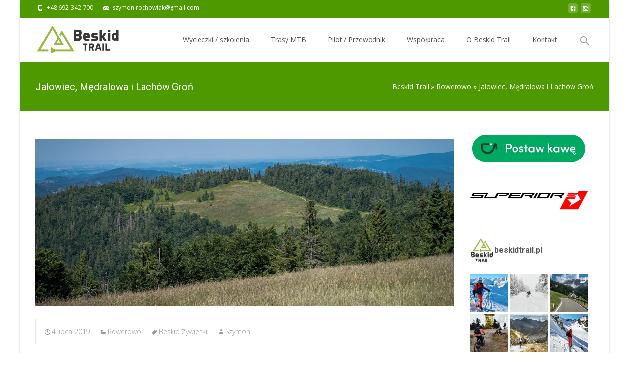

--- FILE ---
content_type: text/html; charset=UTF-8
request_url: https://beskidtrail.pl/jalowiec-medralowa-i-lachow-gron/
body_size: 46681
content:

<!DOCTYPE html>
<html lang="pl-PL">
<head>
	<meta charset="UTF-8">
	<meta name="viewport" content="width=device-width">
	<link rel="profile" href="http://gmpg.org/xfn/11">
	<link rel="pingback" href="https://beskidtrail.pl/xmlrpc.php">
	<meta name='robots' content='index, follow, max-image-preview:large, max-snippet:-1, max-video-preview:-1' />

	<!-- This site is optimized with the Yoast SEO plugin v26.6 - https://yoast.com/wordpress/plugins/seo/ -->
	<title>Jałowiec, Mędralowa i Lachów Groń - Beskid Trail</title>
	<meta name="description" content="Relacja z wycieczki mtb w Beskid Żywiecki: Koszarawa - Mędralowa - Przełęcz Klekociny - Zawoja - Babia Góra Trails - Mędralowa - Lachów Groń." />
	<link rel="canonical" href="https://beskidtrail.pl/jalowiec-medralowa-i-lachow-gron/" />
	<meta property="og:locale" content="pl_PL" />
	<meta property="og:type" content="article" />
	<meta property="og:title" content="Jałowiec, Mędralowa i Lachów Groń - Beskid Trail" />
	<meta property="og:description" content="Relacja z wycieczki mtb w Beskid Żywiecki: Koszarawa - Mędralowa - Przełęcz Klekociny - Zawoja - Babia Góra Trails - Mędralowa - Lachów Groń." />
	<meta property="og:url" content="https://beskidtrail.pl/jalowiec-medralowa-i-lachow-gron/" />
	<meta property="og:site_name" content="Beskid Trail" />
	<meta property="article:published_time" content="2019-07-04T17:59:04+00:00" />
	<meta property="article:modified_time" content="2020-11-26T16:37:07+00:00" />
	<meta property="og:image" content="https://beskidtrail.pl/wp-content/uploads/2019/07/img_0377.jpg" />
	<meta property="og:image:width" content="1200" />
	<meta property="og:image:height" content="800" />
	<meta property="og:image:type" content="image/jpeg" />
	<meta name="author" content="Szymon" />
	<meta name="twitter:card" content="summary_large_image" />
	<meta name="twitter:label1" content="Napisane przez" />
	<meta name="twitter:data1" content="Szymon" />
	<meta name="twitter:label2" content="Szacowany czas czytania" />
	<meta name="twitter:data2" content="1 minuta" />
	<script type="application/ld+json" class="yoast-schema-graph">{"@context":"https://schema.org","@graph":[{"@type":"WebPage","@id":"https://beskidtrail.pl/jalowiec-medralowa-i-lachow-gron/","url":"https://beskidtrail.pl/jalowiec-medralowa-i-lachow-gron/","name":"Jałowiec, Mędralowa i Lachów Groń - Beskid Trail","isPartOf":{"@id":"https://beskidtrail.pl/#website"},"primaryImageOfPage":{"@id":"https://beskidtrail.pl/jalowiec-medralowa-i-lachow-gron/#primaryimage"},"image":{"@id":"https://beskidtrail.pl/jalowiec-medralowa-i-lachow-gron/#primaryimage"},"thumbnailUrl":"https://beskidtrail.pl/wp-content/uploads/2019/07/img_0377.jpg","datePublished":"2019-07-04T17:59:04+00:00","dateModified":"2020-11-26T16:37:07+00:00","author":{"@id":"https://beskidtrail.pl/#/schema/person/847c79587dbcf513686db0c318411986"},"description":"Relacja z wycieczki mtb w Beskid Żywiecki: Koszarawa - Mędralowa - Przełęcz Klekociny - Zawoja - Babia Góra Trails - Mędralowa - Lachów Groń.","breadcrumb":{"@id":"https://beskidtrail.pl/jalowiec-medralowa-i-lachow-gron/#breadcrumb"},"inLanguage":"pl-PL","potentialAction":[{"@type":"ReadAction","target":["https://beskidtrail.pl/jalowiec-medralowa-i-lachow-gron/"]}]},{"@type":"ImageObject","inLanguage":"pl-PL","@id":"https://beskidtrail.pl/jalowiec-medralowa-i-lachow-gron/#primaryimage","url":"https://beskidtrail.pl/wp-content/uploads/2019/07/img_0377.jpg","contentUrl":"https://beskidtrail.pl/wp-content/uploads/2019/07/img_0377.jpg","width":1200,"height":800},{"@type":"BreadcrumbList","@id":"https://beskidtrail.pl/jalowiec-medralowa-i-lachow-gron/#breadcrumb","itemListElement":[{"@type":"ListItem","position":1,"name":"Strona główna","item":"https://beskidtrail.pl/"},{"@type":"ListItem","position":2,"name":"Jałowiec, Mędralowa i Lachów Groń"}]},{"@type":"WebSite","@id":"https://beskidtrail.pl/#website","url":"https://beskidtrail.pl/","name":"Beskid Trail","description":"Trasy MTB: Beskid Mały, Beskid Śląski, Beskid Żywiecki - opisy i propozycje tras - relacje z wycieczek","potentialAction":[{"@type":"SearchAction","target":{"@type":"EntryPoint","urlTemplate":"https://beskidtrail.pl/?s={search_term_string}"},"query-input":{"@type":"PropertyValueSpecification","valueRequired":true,"valueName":"search_term_string"}}],"inLanguage":"pl-PL"},{"@type":"Person","@id":"https://beskidtrail.pl/#/schema/person/847c79587dbcf513686db0c318411986","name":"Szymon","url":"https://beskidtrail.pl/author/szymon/"}]}</script>
	<!-- / Yoast SEO plugin. -->


<link rel='dns-prefetch' href='//netdna.bootstrapcdn.com' />
<link rel='dns-prefetch' href='//maxcdn.bootstrapcdn.com' />
<link rel='dns-prefetch' href='//fonts.googleapis.com' />
<link href='https://fonts.gstatic.com' crossorigin rel='preconnect' />
<link rel="alternate" type="application/rss+xml" title="Beskid Trail &raquo; Kanał z wpisami" href="https://beskidtrail.pl/feed/" />
<link rel="alternate" type="application/rss+xml" title="Beskid Trail &raquo; Kanał z komentarzami" href="https://beskidtrail.pl/comments/feed/" />
<link rel="alternate" type="application/rss+xml" title="Beskid Trail &raquo; Jałowiec, Mędralowa i Lachów Groń Kanał z komentarzami" href="https://beskidtrail.pl/jalowiec-medralowa-i-lachow-gron/feed/" />
<link rel="alternate" title="oEmbed (JSON)" type="application/json+oembed" href="https://beskidtrail.pl/wp-json/oembed/1.0/embed?url=https%3A%2F%2Fbeskidtrail.pl%2Fjalowiec-medralowa-i-lachow-gron%2F" />
<link rel="alternate" title="oEmbed (XML)" type="text/xml+oembed" href="https://beskidtrail.pl/wp-json/oembed/1.0/embed?url=https%3A%2F%2Fbeskidtrail.pl%2Fjalowiec-medralowa-i-lachow-gron%2F&#038;format=xml" />
<style id='wp-img-auto-sizes-contain-inline-css' type='text/css'>
img:is([sizes=auto i],[sizes^="auto," i]){contain-intrinsic-size:3000px 1500px}
/*# sourceURL=wp-img-auto-sizes-contain-inline-css */
</style>
<link rel='stylesheet' id='sbi_styles-css' href='https://beskidtrail.pl/wp-content/plugins/instagram-feed/css/sbi-styles.min.css?ver=6.10.0' type='text/css' media='all' />
<style id='wp-emoji-styles-inline-css' type='text/css'>

	img.wp-smiley, img.emoji {
		display: inline !important;
		border: none !important;
		box-shadow: none !important;
		height: 1em !important;
		width: 1em !important;
		margin: 0 0.07em !important;
		vertical-align: -0.1em !important;
		background: none !important;
		padding: 0 !important;
	}
/*# sourceURL=wp-emoji-styles-inline-css */
</style>
<style id='wp-block-library-inline-css' type='text/css'>
:root{--wp-block-synced-color:#7a00df;--wp-block-synced-color--rgb:122,0,223;--wp-bound-block-color:var(--wp-block-synced-color);--wp-editor-canvas-background:#ddd;--wp-admin-theme-color:#007cba;--wp-admin-theme-color--rgb:0,124,186;--wp-admin-theme-color-darker-10:#006ba1;--wp-admin-theme-color-darker-10--rgb:0,107,160.5;--wp-admin-theme-color-darker-20:#005a87;--wp-admin-theme-color-darker-20--rgb:0,90,135;--wp-admin-border-width-focus:2px}@media (min-resolution:192dpi){:root{--wp-admin-border-width-focus:1.5px}}.wp-element-button{cursor:pointer}:root .has-very-light-gray-background-color{background-color:#eee}:root .has-very-dark-gray-background-color{background-color:#313131}:root .has-very-light-gray-color{color:#eee}:root .has-very-dark-gray-color{color:#313131}:root .has-vivid-green-cyan-to-vivid-cyan-blue-gradient-background{background:linear-gradient(135deg,#00d084,#0693e3)}:root .has-purple-crush-gradient-background{background:linear-gradient(135deg,#34e2e4,#4721fb 50%,#ab1dfe)}:root .has-hazy-dawn-gradient-background{background:linear-gradient(135deg,#faaca8,#dad0ec)}:root .has-subdued-olive-gradient-background{background:linear-gradient(135deg,#fafae1,#67a671)}:root .has-atomic-cream-gradient-background{background:linear-gradient(135deg,#fdd79a,#004a59)}:root .has-nightshade-gradient-background{background:linear-gradient(135deg,#330968,#31cdcf)}:root .has-midnight-gradient-background{background:linear-gradient(135deg,#020381,#2874fc)}:root{--wp--preset--font-size--normal:16px;--wp--preset--font-size--huge:42px}.has-regular-font-size{font-size:1em}.has-larger-font-size{font-size:2.625em}.has-normal-font-size{font-size:var(--wp--preset--font-size--normal)}.has-huge-font-size{font-size:var(--wp--preset--font-size--huge)}.has-text-align-center{text-align:center}.has-text-align-left{text-align:left}.has-text-align-right{text-align:right}.has-fit-text{white-space:nowrap!important}#end-resizable-editor-section{display:none}.aligncenter{clear:both}.items-justified-left{justify-content:flex-start}.items-justified-center{justify-content:center}.items-justified-right{justify-content:flex-end}.items-justified-space-between{justify-content:space-between}.screen-reader-text{border:0;clip-path:inset(50%);height:1px;margin:-1px;overflow:hidden;padding:0;position:absolute;width:1px;word-wrap:normal!important}.screen-reader-text:focus{background-color:#ddd;clip-path:none;color:#444;display:block;font-size:1em;height:auto;left:5px;line-height:normal;padding:15px 23px 14px;text-decoration:none;top:5px;width:auto;z-index:100000}html :where(.has-border-color){border-style:solid}html :where([style*=border-top-color]){border-top-style:solid}html :where([style*=border-right-color]){border-right-style:solid}html :where([style*=border-bottom-color]){border-bottom-style:solid}html :where([style*=border-left-color]){border-left-style:solid}html :where([style*=border-width]){border-style:solid}html :where([style*=border-top-width]){border-top-style:solid}html :where([style*=border-right-width]){border-right-style:solid}html :where([style*=border-bottom-width]){border-bottom-style:solid}html :where([style*=border-left-width]){border-left-style:solid}html :where(img[class*=wp-image-]){height:auto;max-width:100%}:where(figure){margin:0 0 1em}html :where(.is-position-sticky){--wp-admin--admin-bar--position-offset:var(--wp-admin--admin-bar--height,0px)}@media screen and (max-width:600px){html :where(.is-position-sticky){--wp-admin--admin-bar--position-offset:0px}}

/*# sourceURL=wp-block-library-inline-css */
</style><style id='wp-block-image-inline-css' type='text/css'>
.wp-block-image>a,.wp-block-image>figure>a{display:inline-block}.wp-block-image img{box-sizing:border-box;height:auto;max-width:100%;vertical-align:bottom}@media not (prefers-reduced-motion){.wp-block-image img.hide{visibility:hidden}.wp-block-image img.show{animation:show-content-image .4s}}.wp-block-image[style*=border-radius] img,.wp-block-image[style*=border-radius]>a{border-radius:inherit}.wp-block-image.has-custom-border img{box-sizing:border-box}.wp-block-image.aligncenter{text-align:center}.wp-block-image.alignfull>a,.wp-block-image.alignwide>a{width:100%}.wp-block-image.alignfull img,.wp-block-image.alignwide img{height:auto;width:100%}.wp-block-image .aligncenter,.wp-block-image .alignleft,.wp-block-image .alignright,.wp-block-image.aligncenter,.wp-block-image.alignleft,.wp-block-image.alignright{display:table}.wp-block-image .aligncenter>figcaption,.wp-block-image .alignleft>figcaption,.wp-block-image .alignright>figcaption,.wp-block-image.aligncenter>figcaption,.wp-block-image.alignleft>figcaption,.wp-block-image.alignright>figcaption{caption-side:bottom;display:table-caption}.wp-block-image .alignleft{float:left;margin:.5em 1em .5em 0}.wp-block-image .alignright{float:right;margin:.5em 0 .5em 1em}.wp-block-image .aligncenter{margin-left:auto;margin-right:auto}.wp-block-image :where(figcaption){margin-bottom:1em;margin-top:.5em}.wp-block-image.is-style-circle-mask img{border-radius:9999px}@supports ((-webkit-mask-image:none) or (mask-image:none)) or (-webkit-mask-image:none){.wp-block-image.is-style-circle-mask img{border-radius:0;-webkit-mask-image:url('data:image/svg+xml;utf8,<svg viewBox="0 0 100 100" xmlns="http://www.w3.org/2000/svg"><circle cx="50" cy="50" r="50"/></svg>');mask-image:url('data:image/svg+xml;utf8,<svg viewBox="0 0 100 100" xmlns="http://www.w3.org/2000/svg"><circle cx="50" cy="50" r="50"/></svg>');mask-mode:alpha;-webkit-mask-position:center;mask-position:center;-webkit-mask-repeat:no-repeat;mask-repeat:no-repeat;-webkit-mask-size:contain;mask-size:contain}}:root :where(.wp-block-image.is-style-rounded img,.wp-block-image .is-style-rounded img){border-radius:9999px}.wp-block-image figure{margin:0}.wp-lightbox-container{display:flex;flex-direction:column;position:relative}.wp-lightbox-container img{cursor:zoom-in}.wp-lightbox-container img:hover+button{opacity:1}.wp-lightbox-container button{align-items:center;backdrop-filter:blur(16px) saturate(180%);background-color:#5a5a5a40;border:none;border-radius:4px;cursor:zoom-in;display:flex;height:20px;justify-content:center;opacity:0;padding:0;position:absolute;right:16px;text-align:center;top:16px;width:20px;z-index:100}@media not (prefers-reduced-motion){.wp-lightbox-container button{transition:opacity .2s ease}}.wp-lightbox-container button:focus-visible{outline:3px auto #5a5a5a40;outline:3px auto -webkit-focus-ring-color;outline-offset:3px}.wp-lightbox-container button:hover{cursor:pointer;opacity:1}.wp-lightbox-container button:focus{opacity:1}.wp-lightbox-container button:focus,.wp-lightbox-container button:hover,.wp-lightbox-container button:not(:hover):not(:active):not(.has-background){background-color:#5a5a5a40;border:none}.wp-lightbox-overlay{box-sizing:border-box;cursor:zoom-out;height:100vh;left:0;overflow:hidden;position:fixed;top:0;visibility:hidden;width:100%;z-index:100000}.wp-lightbox-overlay .close-button{align-items:center;cursor:pointer;display:flex;justify-content:center;min-height:40px;min-width:40px;padding:0;position:absolute;right:calc(env(safe-area-inset-right) + 16px);top:calc(env(safe-area-inset-top) + 16px);z-index:5000000}.wp-lightbox-overlay .close-button:focus,.wp-lightbox-overlay .close-button:hover,.wp-lightbox-overlay .close-button:not(:hover):not(:active):not(.has-background){background:none;border:none}.wp-lightbox-overlay .lightbox-image-container{height:var(--wp--lightbox-container-height);left:50%;overflow:hidden;position:absolute;top:50%;transform:translate(-50%,-50%);transform-origin:top left;width:var(--wp--lightbox-container-width);z-index:9999999999}.wp-lightbox-overlay .wp-block-image{align-items:center;box-sizing:border-box;display:flex;height:100%;justify-content:center;margin:0;position:relative;transform-origin:0 0;width:100%;z-index:3000000}.wp-lightbox-overlay .wp-block-image img{height:var(--wp--lightbox-image-height);min-height:var(--wp--lightbox-image-height);min-width:var(--wp--lightbox-image-width);width:var(--wp--lightbox-image-width)}.wp-lightbox-overlay .wp-block-image figcaption{display:none}.wp-lightbox-overlay button{background:none;border:none}.wp-lightbox-overlay .scrim{background-color:#fff;height:100%;opacity:.9;position:absolute;width:100%;z-index:2000000}.wp-lightbox-overlay.active{visibility:visible}@media not (prefers-reduced-motion){.wp-lightbox-overlay.active{animation:turn-on-visibility .25s both}.wp-lightbox-overlay.active img{animation:turn-on-visibility .35s both}.wp-lightbox-overlay.show-closing-animation:not(.active){animation:turn-off-visibility .35s both}.wp-lightbox-overlay.show-closing-animation:not(.active) img{animation:turn-off-visibility .25s both}.wp-lightbox-overlay.zoom.active{animation:none;opacity:1;visibility:visible}.wp-lightbox-overlay.zoom.active .lightbox-image-container{animation:lightbox-zoom-in .4s}.wp-lightbox-overlay.zoom.active .lightbox-image-container img{animation:none}.wp-lightbox-overlay.zoom.active .scrim{animation:turn-on-visibility .4s forwards}.wp-lightbox-overlay.zoom.show-closing-animation:not(.active){animation:none}.wp-lightbox-overlay.zoom.show-closing-animation:not(.active) .lightbox-image-container{animation:lightbox-zoom-out .4s}.wp-lightbox-overlay.zoom.show-closing-animation:not(.active) .lightbox-image-container img{animation:none}.wp-lightbox-overlay.zoom.show-closing-animation:not(.active) .scrim{animation:turn-off-visibility .4s forwards}}@keyframes show-content-image{0%{visibility:hidden}99%{visibility:hidden}to{visibility:visible}}@keyframes turn-on-visibility{0%{opacity:0}to{opacity:1}}@keyframes turn-off-visibility{0%{opacity:1;visibility:visible}99%{opacity:0;visibility:visible}to{opacity:0;visibility:hidden}}@keyframes lightbox-zoom-in{0%{transform:translate(calc((-100vw + var(--wp--lightbox-scrollbar-width))/2 + var(--wp--lightbox-initial-left-position)),calc(-50vh + var(--wp--lightbox-initial-top-position))) scale(var(--wp--lightbox-scale))}to{transform:translate(-50%,-50%) scale(1)}}@keyframes lightbox-zoom-out{0%{transform:translate(-50%,-50%) scale(1);visibility:visible}99%{visibility:visible}to{transform:translate(calc((-100vw + var(--wp--lightbox-scrollbar-width))/2 + var(--wp--lightbox-initial-left-position)),calc(-50vh + var(--wp--lightbox-initial-top-position))) scale(var(--wp--lightbox-scale));visibility:hidden}}
/*# sourceURL=https://beskidtrail.pl/wp-includes/blocks/image/style.min.css */
</style>
<style id='wp-block-image-theme-inline-css' type='text/css'>
:root :where(.wp-block-image figcaption){color:#555;font-size:13px;text-align:center}.is-dark-theme :root :where(.wp-block-image figcaption){color:#ffffffa6}.wp-block-image{margin:0 0 1em}
/*# sourceURL=https://beskidtrail.pl/wp-includes/blocks/image/theme.min.css */
</style>
<style id='wp-block-paragraph-inline-css' type='text/css'>
.is-small-text{font-size:.875em}.is-regular-text{font-size:1em}.is-large-text{font-size:2.25em}.is-larger-text{font-size:3em}.has-drop-cap:not(:focus):first-letter{float:left;font-size:8.4em;font-style:normal;font-weight:100;line-height:.68;margin:.05em .1em 0 0;text-transform:uppercase}body.rtl .has-drop-cap:not(:focus):first-letter{float:none;margin-left:.1em}p.has-drop-cap.has-background{overflow:hidden}:root :where(p.has-background){padding:1.25em 2.375em}:where(p.has-text-color:not(.has-link-color)) a{color:inherit}p.has-text-align-left[style*="writing-mode:vertical-lr"],p.has-text-align-right[style*="writing-mode:vertical-rl"]{rotate:180deg}
/*# sourceURL=https://beskidtrail.pl/wp-includes/blocks/paragraph/style.min.css */
</style>
<style id='global-styles-inline-css' type='text/css'>
:root{--wp--preset--aspect-ratio--square: 1;--wp--preset--aspect-ratio--4-3: 4/3;--wp--preset--aspect-ratio--3-4: 3/4;--wp--preset--aspect-ratio--3-2: 3/2;--wp--preset--aspect-ratio--2-3: 2/3;--wp--preset--aspect-ratio--16-9: 16/9;--wp--preset--aspect-ratio--9-16: 9/16;--wp--preset--color--black: #000000;--wp--preset--color--cyan-bluish-gray: #abb8c3;--wp--preset--color--white: #ffffff;--wp--preset--color--pale-pink: #f78da7;--wp--preset--color--vivid-red: #cf2e2e;--wp--preset--color--luminous-vivid-orange: #ff6900;--wp--preset--color--luminous-vivid-amber: #fcb900;--wp--preset--color--light-green-cyan: #7bdcb5;--wp--preset--color--vivid-green-cyan: #00d084;--wp--preset--color--pale-cyan-blue: #8ed1fc;--wp--preset--color--vivid-cyan-blue: #0693e3;--wp--preset--color--vivid-purple: #9b51e0;--wp--preset--gradient--vivid-cyan-blue-to-vivid-purple: linear-gradient(135deg,rgb(6,147,227) 0%,rgb(155,81,224) 100%);--wp--preset--gradient--light-green-cyan-to-vivid-green-cyan: linear-gradient(135deg,rgb(122,220,180) 0%,rgb(0,208,130) 100%);--wp--preset--gradient--luminous-vivid-amber-to-luminous-vivid-orange: linear-gradient(135deg,rgb(252,185,0) 0%,rgb(255,105,0) 100%);--wp--preset--gradient--luminous-vivid-orange-to-vivid-red: linear-gradient(135deg,rgb(255,105,0) 0%,rgb(207,46,46) 100%);--wp--preset--gradient--very-light-gray-to-cyan-bluish-gray: linear-gradient(135deg,rgb(238,238,238) 0%,rgb(169,184,195) 100%);--wp--preset--gradient--cool-to-warm-spectrum: linear-gradient(135deg,rgb(74,234,220) 0%,rgb(151,120,209) 20%,rgb(207,42,186) 40%,rgb(238,44,130) 60%,rgb(251,105,98) 80%,rgb(254,248,76) 100%);--wp--preset--gradient--blush-light-purple: linear-gradient(135deg,rgb(255,206,236) 0%,rgb(152,150,240) 100%);--wp--preset--gradient--blush-bordeaux: linear-gradient(135deg,rgb(254,205,165) 0%,rgb(254,45,45) 50%,rgb(107,0,62) 100%);--wp--preset--gradient--luminous-dusk: linear-gradient(135deg,rgb(255,203,112) 0%,rgb(199,81,192) 50%,rgb(65,88,208) 100%);--wp--preset--gradient--pale-ocean: linear-gradient(135deg,rgb(255,245,203) 0%,rgb(182,227,212) 50%,rgb(51,167,181) 100%);--wp--preset--gradient--electric-grass: linear-gradient(135deg,rgb(202,248,128) 0%,rgb(113,206,126) 100%);--wp--preset--gradient--midnight: linear-gradient(135deg,rgb(2,3,129) 0%,rgb(40,116,252) 100%);--wp--preset--font-size--small: 13px;--wp--preset--font-size--medium: 20px;--wp--preset--font-size--large: 36px;--wp--preset--font-size--x-large: 42px;--wp--preset--spacing--20: 0.44rem;--wp--preset--spacing--30: 0.67rem;--wp--preset--spacing--40: 1rem;--wp--preset--spacing--50: 1.5rem;--wp--preset--spacing--60: 2.25rem;--wp--preset--spacing--70: 3.38rem;--wp--preset--spacing--80: 5.06rem;--wp--preset--shadow--natural: 6px 6px 9px rgba(0, 0, 0, 0.2);--wp--preset--shadow--deep: 12px 12px 50px rgba(0, 0, 0, 0.4);--wp--preset--shadow--sharp: 6px 6px 0px rgba(0, 0, 0, 0.2);--wp--preset--shadow--outlined: 6px 6px 0px -3px rgb(255, 255, 255), 6px 6px rgb(0, 0, 0);--wp--preset--shadow--crisp: 6px 6px 0px rgb(0, 0, 0);}:where(.is-layout-flex){gap: 0.5em;}:where(.is-layout-grid){gap: 0.5em;}body .is-layout-flex{display: flex;}.is-layout-flex{flex-wrap: wrap;align-items: center;}.is-layout-flex > :is(*, div){margin: 0;}body .is-layout-grid{display: grid;}.is-layout-grid > :is(*, div){margin: 0;}:where(.wp-block-columns.is-layout-flex){gap: 2em;}:where(.wp-block-columns.is-layout-grid){gap: 2em;}:where(.wp-block-post-template.is-layout-flex){gap: 1.25em;}:where(.wp-block-post-template.is-layout-grid){gap: 1.25em;}.has-black-color{color: var(--wp--preset--color--black) !important;}.has-cyan-bluish-gray-color{color: var(--wp--preset--color--cyan-bluish-gray) !important;}.has-white-color{color: var(--wp--preset--color--white) !important;}.has-pale-pink-color{color: var(--wp--preset--color--pale-pink) !important;}.has-vivid-red-color{color: var(--wp--preset--color--vivid-red) !important;}.has-luminous-vivid-orange-color{color: var(--wp--preset--color--luminous-vivid-orange) !important;}.has-luminous-vivid-amber-color{color: var(--wp--preset--color--luminous-vivid-amber) !important;}.has-light-green-cyan-color{color: var(--wp--preset--color--light-green-cyan) !important;}.has-vivid-green-cyan-color{color: var(--wp--preset--color--vivid-green-cyan) !important;}.has-pale-cyan-blue-color{color: var(--wp--preset--color--pale-cyan-blue) !important;}.has-vivid-cyan-blue-color{color: var(--wp--preset--color--vivid-cyan-blue) !important;}.has-vivid-purple-color{color: var(--wp--preset--color--vivid-purple) !important;}.has-black-background-color{background-color: var(--wp--preset--color--black) !important;}.has-cyan-bluish-gray-background-color{background-color: var(--wp--preset--color--cyan-bluish-gray) !important;}.has-white-background-color{background-color: var(--wp--preset--color--white) !important;}.has-pale-pink-background-color{background-color: var(--wp--preset--color--pale-pink) !important;}.has-vivid-red-background-color{background-color: var(--wp--preset--color--vivid-red) !important;}.has-luminous-vivid-orange-background-color{background-color: var(--wp--preset--color--luminous-vivid-orange) !important;}.has-luminous-vivid-amber-background-color{background-color: var(--wp--preset--color--luminous-vivid-amber) !important;}.has-light-green-cyan-background-color{background-color: var(--wp--preset--color--light-green-cyan) !important;}.has-vivid-green-cyan-background-color{background-color: var(--wp--preset--color--vivid-green-cyan) !important;}.has-pale-cyan-blue-background-color{background-color: var(--wp--preset--color--pale-cyan-blue) !important;}.has-vivid-cyan-blue-background-color{background-color: var(--wp--preset--color--vivid-cyan-blue) !important;}.has-vivid-purple-background-color{background-color: var(--wp--preset--color--vivid-purple) !important;}.has-black-border-color{border-color: var(--wp--preset--color--black) !important;}.has-cyan-bluish-gray-border-color{border-color: var(--wp--preset--color--cyan-bluish-gray) !important;}.has-white-border-color{border-color: var(--wp--preset--color--white) !important;}.has-pale-pink-border-color{border-color: var(--wp--preset--color--pale-pink) !important;}.has-vivid-red-border-color{border-color: var(--wp--preset--color--vivid-red) !important;}.has-luminous-vivid-orange-border-color{border-color: var(--wp--preset--color--luminous-vivid-orange) !important;}.has-luminous-vivid-amber-border-color{border-color: var(--wp--preset--color--luminous-vivid-amber) !important;}.has-light-green-cyan-border-color{border-color: var(--wp--preset--color--light-green-cyan) !important;}.has-vivid-green-cyan-border-color{border-color: var(--wp--preset--color--vivid-green-cyan) !important;}.has-pale-cyan-blue-border-color{border-color: var(--wp--preset--color--pale-cyan-blue) !important;}.has-vivid-cyan-blue-border-color{border-color: var(--wp--preset--color--vivid-cyan-blue) !important;}.has-vivid-purple-border-color{border-color: var(--wp--preset--color--vivid-purple) !important;}.has-vivid-cyan-blue-to-vivid-purple-gradient-background{background: var(--wp--preset--gradient--vivid-cyan-blue-to-vivid-purple) !important;}.has-light-green-cyan-to-vivid-green-cyan-gradient-background{background: var(--wp--preset--gradient--light-green-cyan-to-vivid-green-cyan) !important;}.has-luminous-vivid-amber-to-luminous-vivid-orange-gradient-background{background: var(--wp--preset--gradient--luminous-vivid-amber-to-luminous-vivid-orange) !important;}.has-luminous-vivid-orange-to-vivid-red-gradient-background{background: var(--wp--preset--gradient--luminous-vivid-orange-to-vivid-red) !important;}.has-very-light-gray-to-cyan-bluish-gray-gradient-background{background: var(--wp--preset--gradient--very-light-gray-to-cyan-bluish-gray) !important;}.has-cool-to-warm-spectrum-gradient-background{background: var(--wp--preset--gradient--cool-to-warm-spectrum) !important;}.has-blush-light-purple-gradient-background{background: var(--wp--preset--gradient--blush-light-purple) !important;}.has-blush-bordeaux-gradient-background{background: var(--wp--preset--gradient--blush-bordeaux) !important;}.has-luminous-dusk-gradient-background{background: var(--wp--preset--gradient--luminous-dusk) !important;}.has-pale-ocean-gradient-background{background: var(--wp--preset--gradient--pale-ocean) !important;}.has-electric-grass-gradient-background{background: var(--wp--preset--gradient--electric-grass) !important;}.has-midnight-gradient-background{background: var(--wp--preset--gradient--midnight) !important;}.has-small-font-size{font-size: var(--wp--preset--font-size--small) !important;}.has-medium-font-size{font-size: var(--wp--preset--font-size--medium) !important;}.has-large-font-size{font-size: var(--wp--preset--font-size--large) !important;}.has-x-large-font-size{font-size: var(--wp--preset--font-size--x-large) !important;}
/*# sourceURL=global-styles-inline-css */
</style>

<style id='classic-theme-styles-inline-css' type='text/css'>
/*! This file is auto-generated */
.wp-block-button__link{color:#fff;background-color:#32373c;border-radius:9999px;box-shadow:none;text-decoration:none;padding:calc(.667em + 2px) calc(1.333em + 2px);font-size:1.125em}.wp-block-file__button{background:#32373c;color:#fff;text-decoration:none}
/*# sourceURL=/wp-includes/css/classic-themes.min.css */
</style>
<link rel='stylesheet' id='contact-form-7-css' href='https://beskidtrail.pl/wp-content/plugins/contact-form-7/includes/css/styles.css?ver=6.1.4' type='text/css' media='all' />
<link rel='stylesheet' id='juiz_sps_styles-css' href='https://beskidtrail.pl/wp-content/plugins/juiz-social-post-sharer/skins/1/style.min.css?ver=2.3.4' type='text/css' media='all' />
<link rel='stylesheet' id='juiz_sps_modal_styles-css' href='https://beskidtrail.pl/wp-content/plugins/juiz-social-post-sharer/assets/css/juiz-social-post-sharer-modal.min.css?ver=2.3.4' type='text/css' media="print" onload="this.onload=null;this.media='all'" /><noscript><link rel="stylesheet" media="all" href="https://beskidtrail.pl/wp-content/plugins/juiz-social-post-sharer/assets/css/juiz-social-post-sharer-modal.min.css?ver=2.3.4"></noscript>
<link rel='stylesheet' id='font-awesome-css' href='//netdna.bootstrapcdn.com/font-awesome/4.1.0/css/font-awesome.min.css?ver=4.1.0' type='text/css' media='all' />
<link rel='stylesheet' id='owl-carousel-css' href='https://beskidtrail.pl/wp-content/plugins/templatesnext-toolkit/css/owl.carousel.css?ver=2.2.1' type='text/css' media='all' />
<link rel='stylesheet' id='owl-carousel-transitions-css' href='https://beskidtrail.pl/wp-content/plugins/templatesnext-toolkit/css/owl.transitions.css?ver=1.3.2' type='text/css' media='all' />
<link rel='stylesheet' id='colorbox-css' href='https://beskidtrail.pl/wp-content/plugins/templatesnext-toolkit/css/colorbox.css?ver=1.5.14' type='text/css' media='all' />
<link rel='stylesheet' id='animate-css' href='https://beskidtrail.pl/wp-content/plugins/templatesnext-toolkit/css/animate.css?ver=3.5.1' type='text/css' media='all' />
<link rel='stylesheet' id='tx-style-css' href='https://beskidtrail.pl/wp-content/plugins/templatesnext-toolkit/css/tx-style.css?ver=1.01' type='text/css' media='all' />
<link rel='stylesheet' id='fancybox-0-css' href='https://beskidtrail.pl/wp-content/plugins/nextgen-gallery/static/Lightbox/fancybox/jquery.fancybox-1.3.4.css?ver=4.0.1' type='text/css' media='all' />
<link rel='stylesheet' id='ngg_trigger_buttons-css' href='https://beskidtrail.pl/wp-content/plugins/nextgen-gallery/static/GalleryDisplay/trigger_buttons.css?ver=4.0.1' type='text/css' media='all' />
<link rel='stylesheet' id='fontawesome_v4_shim_style-css' href='https://beskidtrail.pl/wp-content/plugins/nextgen-gallery/static/FontAwesome/css/v4-shims.min.css?ver=6.9' type='text/css' media='all' />
<link rel='stylesheet' id='fontawesome-css' href='https://beskidtrail.pl/wp-content/plugins/nextgen-gallery/static/FontAwesome/css/all.min.css?ver=6.9' type='text/css' media='all' />
<link rel='stylesheet' id='nextgen_pagination_style-css' href='https://beskidtrail.pl/wp-content/plugins/nextgen-gallery/static/GalleryDisplay/pagination_style.css?ver=4.0.1' type='text/css' media='all' />
<link rel='stylesheet' id='nextgen_basic_thumbnails_style-css' href='https://beskidtrail.pl/wp-content/plugins/nextgen-gallery/static/Thumbnails/nextgen_basic_thumbnails.css?ver=4.0.1' type='text/css' media='all' />
<link rel='stylesheet' id='cff-css' href='https://beskidtrail.pl/wp-content/plugins/custom-facebook-feed/assets/css/cff-style.min.css?ver=4.3.4' type='text/css' media='all' />
<link rel='stylesheet' id='sb-font-awesome-css' href='https://maxcdn.bootstrapcdn.com/font-awesome/4.7.0/css/font-awesome.min.css?ver=6.9' type='text/css' media='all' />
<link rel='stylesheet' id='iexcel-fonts-css' href='//fonts.googleapis.com/css?family=Open+Sans%3A300%2C400%2C700%2C300italic%2C400italic%2C700italic%7CRoboto%3A300%2C400%2C700&#038;subset=latin%2Clatin-ext' type='text/css' media='all' />
<link rel='stylesheet' id='genericons-css' href='https://beskidtrail.pl/wp-content/themes/i-excel/fonts/genericons.css?ver=2.09' type='text/css' media='all' />
<link rel='stylesheet' id='iexcel-sidr-css' href='https://beskidtrail.pl/wp-content/themes/i-excel/css/jquery.sidr.dark.css?ver=2014-01-12' type='text/css' media='all' />
<link rel='stylesheet' id='owl-carousel-theme-css' href='https://beskidtrail.pl/wp-content/themes/i-excel/css/owl.theme.css?ver=2.2.1' type='text/css' media='all' />
<link rel='stylesheet' id='iexcel-style-css' href='https://beskidtrail.pl/wp-content/themes/i-excel/style.css?ver=2018-06-03' type='text/css' media='all' />
<link rel='stylesheet' id='i-excel-blog-layout-css' href='https://beskidtrail.pl/wp-content/themes/i-excel/css/twocol-blog.css?ver=2015-03-11' type='text/css' media='all' />
<link rel='stylesheet' id='i-excel-extra-stylesheet-css' href='https://beskidtrail.pl/wp-content/themes/i-excel/css/extra-style.css?ver=2016-03-11' type='text/css' media='all' />
<link rel='stylesheet' id='responsive-menu-css' href='https://beskidtrail.pl/wp-content/themes/i-excel/inc/responsive-menu/css/wprmenu.css?ver=1.01' type='text/css' media='all' />
<script type="text/javascript" src="https://beskidtrail.pl/wp-includes/js/jquery/jquery.min.js?ver=3.7.1" id="jquery-core-js"></script>
<script type="text/javascript" src="https://beskidtrail.pl/wp-includes/js/jquery/jquery-migrate.min.js?ver=3.4.1" id="jquery-migrate-js"></script>
<script type="text/javascript" id="photocrati_ajax-js-extra">
/* <![CDATA[ */
var photocrati_ajax = {"url":"https://beskidtrail.pl/index.php?photocrati_ajax=1","rest_url":"https://beskidtrail.pl/wp-json/","wp_home_url":"https://beskidtrail.pl","wp_site_url":"https://beskidtrail.pl","wp_root_url":"https://beskidtrail.pl","wp_plugins_url":"https://beskidtrail.pl/wp-content/plugins","wp_content_url":"https://beskidtrail.pl/wp-content","wp_includes_url":"https://beskidtrail.pl/wp-includes/","ngg_param_slug":"nggallery","rest_nonce":"6f5d60d9ac"};
//# sourceURL=photocrati_ajax-js-extra
/* ]]> */
</script>
<script type="text/javascript" src="https://beskidtrail.pl/wp-content/plugins/nextgen-gallery/static/Legacy/ajax.min.js?ver=4.0.1" id="photocrati_ajax-js"></script>
<script type="text/javascript" src="https://beskidtrail.pl/wp-content/plugins/nextgen-gallery/static/FontAwesome/js/v4-shims.min.js?ver=5.3.1" id="fontawesome_v4_shim-js"></script>
<script type="text/javascript" defer crossorigin="anonymous" data-auto-replace-svg="false" data-keep-original-source="false" data-search-pseudo-elements src="https://beskidtrail.pl/wp-content/plugins/nextgen-gallery/static/FontAwesome/js/all.min.js?ver=5.3.1" id="fontawesome-js"></script>
<script type="text/javascript" src="https://beskidtrail.pl/wp-content/plugins/nextgen-gallery/static/Thumbnails/nextgen_basic_thumbnails.js?ver=4.0.1" id="nextgen_basic_thumbnails_script-js"></script>
<link rel="https://api.w.org/" href="https://beskidtrail.pl/wp-json/" /><link rel="alternate" title="JSON" type="application/json" href="https://beskidtrail.pl/wp-json/wp/v2/posts/12303" /><link rel="EditURI" type="application/rsd+xml" title="RSD" href="https://beskidtrail.pl/xmlrpc.php?rsd" />
<meta name="generator" content="WordPress 6.9" />
<link rel='shortlink' href='https://beskidtrail.pl/?p=12303' />
<style type="text/css">
body {font-family: "Open Sans", Helvetica, sans-serif; font-size: 14pxpx; line-height: 1.8; color: #575757;}h1,h2,h3,h4,h5,h6,.comment-reply-title,.widget .widget-title, .entry-header h1.entry-title {font-family: Roboto, Georgia, serif; }.themecolor {color: #4f9900;}.themebgcolor {background-color: #4f9900;}.themebordercolor {border-color: #4f9900;}.tx-slider .owl-pagination .owl-page > span { border-color: #4f9900;  }.tx-slider .owl-pagination .owl-page.active > span { background-color: #4f9900; }.tx-slider .owl-controls .owl-buttons .owl-next, .tx-slider .owl-controls .owl-buttons .owl-prev { background-color: #4f9900; }.nxs-gradient .nx-slider .da-img:after { background: rgba(231,14,119,.72); background: linear-gradient(135deg, rgba(231,14,119,.72) 0%, rgba(250,162,20,.72) 100%);}a,a:visited,.blog-columns .comments-link a:hover,.utilitybar.colored-bg .socialicons ul.social li a:hover .socico {color: #4f9900;}input:focus,textarea:focus {border: 1px solid #4f9900;}button,input[type="submit"],input[type="button"],input[type="reset"],.nav-container .current_page_item > a > span,.nav-container .current_page_ancestor > a > span,.nav-container .current-menu-item > a span,.nav-container .current-menu-ancestor > a > span,.nav-container li a:hover span {background-color: #4f9900;}.nav-container li:hover > a,.nav-container li a:hover {color: #4f9900;}.nav-container .sub-menu,.nav-container .children {border-top: 2px solid #4f9900;}.ibanner,.da-dots span.da-dots-current,.tx-cta a.cta-button,.utilitybar.colored-bg, body:not(.max-header) ul.nav-menu > li.nx-highlight:before {background-color: #4f9900;}#ft-post .entry-thumbnail:hover > .comments-link,.tx-folio-img .folio-links .folio-linkico,.tx-folio-img .folio-links .folio-zoomico {background-color: #4f9900;}.entry-header h1.entry-title a:hover,.entry-header > .entry-meta a:hover {color: #4f9900;}.featured-area div.entry-summary > p > a.moretag:hover, .vslider_button, .vslider_button:visited {background-color: #4f9900;}.site-content div.entry-thumbnail .stickyonimg,.site-content div.entry-thumbnail .dateonimg,.site-content div.entry-nothumb .stickyonimg,.site-content div.entry-nothumb .dateonimg {background-color: #4f9900;}.entry-meta a,.entry-content a,.comment-content a,.entry-content a:visited {color: #4f9900;}.format-status .entry-content .page-links a,.format-gallery .entry-content .page-links a,.format-chat .entry-content .page-links a,.format-quote .entry-content .page-links a,.page-links a {background: #4f9900;border: 1px solid #4f9900;color: #ffffff;}.format-gallery .entry-content .page-links a:hover,.format-audio .entry-content .page-links a:hover,.format-status .entry-content .page-links a:hover,.format-video .entry-content .page-links a:hover,.format-chat .entry-content .page-links a:hover,.format-quote .entry-content .page-links a:hover,.page-links a:hover {color: #4f9900;}.iheader.front,.vslider_button,.nav-container .tx-highlight:after {background-color: #4f9900;}.navigation a,.tx-post-row .tx-folio-title a:hover,.tx-blog .tx-blog-item h3.tx-post-title a:hover {color: #4f9900;}.paging-navigation div.navigation > ul > li a:hover,.paging-navigation div.navigation > ul > li.active > a {color: #4f9900; border-color: #4f9900;}.comment-author .fn,.comment-author .url,.comment-reply-link,.comment-reply-login,.comment-body .reply a,.widget a:hover {color: #4f9900;}.widget_calendar a:hover {background-color: #4f9900;	color: #ffffff;	}.widget_calendar td#next a:hover,.widget_calendar td#prev a:hover {	background-color: #4f9900;color: #ffffff;}.site-footer div.widget-area .widget a:hover {color: #4f9900;}.site-main div.widget-area .widget_calendar a:hover,.site-footer div.widget-area .widget_calendar a:hover {	background-color: #4f9900;color: #ffffff;}.widget a:visited { color: #373737;}.widget a:hover,.entry-header h1.entry-title a:hover,.error404 .page-title:before,.tx-service-icon span i,.tx-post-comm:after {color: #4f9900;}.da-dots > span > span, .nx-preloader .nx-ispload, .sldprev, .ibanner .da-slider .owl-prev, .sldnext, .ibanner .da-slider .owl-next {background-color: #4f9900;}.iheader,.format-status,.tx-service:hover .tx-service-icon span, .header-iconwrap .header-icons.woocart > a .cart-counts {background-color: #4f9900;}.tx-cta {border-left: 6px solid #4f9900;}.paging-navigation #posts-nav > span:hover, .paging-navigation #posts-nav > a:hover, .paging-navigation #posts-nav > span.current, .paging-navigation #posts-nav > a.current, .paging-navigation div.navigation > ul > li a:hover, .paging-navigation div.navigation > ul > li > span.current, .paging-navigation div.navigation > ul > li.active > a {border: 1px solid #4f9900;color: #4f9900;}.entry-title a { color: #141412;}.tx-service-icon span { border: 2px solid #4f9900;}.utilitybar.colored-bg { border-bottom-color: #4f9900;}.ibanner .da-slider .owl-controls .owl-page span { border-color:#4f9900; }.ibanner .da-slider .owl-controls .owl-page.active span, .ibanner .da-slider .owl-controls.clickable .owl-page:hover span {  background-color: #4f9900; }.site-footer .widget-area .widget input[type="submit"],.site .tx-slider .tx-slide-button a,.ibanner .da-slider .owl-item.active .da-link  { background-color: #4f9900; color: #FFF; }.site-footer .widget-area .widget input[type="submit"]:hover,.site .tx-slider .tx-slide-button a:hover  { background-color: #373737; color: #FFF; }.colored-drop .nav-container ul ul a, .colored-drop ul.nav-container ul a, .colored-drop ul.nav-container ul, .colored-drop .nav-container ul ul {background-color: #4f9900;}.nx-nav-boxedicons .site-header .header-icons > a > span.genericon:before, ul.nav-menu > li.tx-heighlight:before, .woocommerce .nxowoo-box:hover a.button.add_to_cart_button {background-color: #4f9900}.woocommerce ul.products li.product .onsale, .woocommerce span.onsale, .nx-nav-boxedicons .header-iconwrap .header-icons.woocart > a .cart-counts { background-color: #4f9900; color: #FFF; }.woocommerce ul.products li.product .button, .navbar .widget_shopping_cart_content > p.buttons > a.button.wc-forward {background-color: #4f9900;}.ibanner .da-slider .da-link {border-color: #4f9900;}.utilitybar .widget ul.menu > li > ul {background-color: #4f9900;}</style>
		<style id="wprmenu_css" type="text/css" >
			/* apply appearance settings */
			.menu-toggle {
				display: none!important;
			}
			@media (max-width: 1069px) {
				.menu-toggle,
				#navbar  {
					display: none!important;
				}				
			}
			#wprmenu_bar {
				background: #2e2e2e;
			}
			#wprmenu_bar .menu_title, #wprmenu_bar .wprmenu_icon_menu {
				color: #F2F2F2;
			}
			#wprmenu_menu {
				background: #2E2E2E!important;
			}
			#wprmenu_menu.wprmenu_levels ul li {
				border-bottom:1px solid #131212;
				border-top:1px solid #0D0D0D;
			}
			#wprmenu_menu ul li a {
				color: #CFCFCF;
			}
			#wprmenu_menu ul li a:hover {
				color: #606060;
			}
			#wprmenu_menu.wprmenu_levels a.wprmenu_parent_item {
				border-left:1px solid #0D0D0D;
			}
			#wprmenu_menu .wprmenu_icon_par {
				color: #CFCFCF;
			}
			#wprmenu_menu .wprmenu_icon_par:hover {
				color: #606060;
			}
			#wprmenu_menu.wprmenu_levels ul li ul {
				border-top:1px solid #131212;
			}
			#wprmenu_bar .wprmenu_icon span {
				background: #FFFFFF;
			}
			
			#wprmenu_menu.left {
				width:80%;
				left: -80%;
			    right: auto;
			}
			#wprmenu_menu.right {
				width:80%;
			    right: -80%;
			    left: auto;
			}


			
						/* show the bar and hide othere navigation elements */
			@media only screen and (max-width: 1069px) {
				html { padding-top: 42px!important; }
				#wprmenu_bar { display: block!important; }
				div#wpadminbar { position: fixed; }
							}
		</style>
		<style type="text/css" id="custom-background-css">
body.custom-background { background-color: #ffffff; }
</style>
	<link rel="icon" href="https://beskidtrail.pl/wp-content/uploads/2017/04/logoBT-FB-150x150.jpg" sizes="32x32" />
<link rel="icon" href="https://beskidtrail.pl/wp-content/uploads/2017/04/logoBT-FB.jpg" sizes="192x192" />
<link rel="apple-touch-icon" href="https://beskidtrail.pl/wp-content/uploads/2017/04/logoBT-FB.jpg" />
<meta name="msapplication-TileImage" content="https://beskidtrail.pl/wp-content/uploads/2017/04/logoBT-FB.jpg" />
		<style type="text/css" id="wp-custom-css">
			.h4_msc {
	background-color: #EEEEEE;
	border: solid #ccc 1px;
	padding: 5px 5px 5px 20px;
margin: 60px 0px 0px 0px;
}

.entry-content p {

}

.fot_sk {
	background-color: #EEEEEE;
	border: solid #ccc 1px;
	padding: 5px;
margin: 0px 0px 0px 0px;
}


h4.sk {
 color: #fff;

	width: 100%;
	background-color: #009900;
	border: solid #ccc 0px; 0px; 0px; 0px;
	padding: 5px 5px 5px 10px;
  margin: 50px 0px 20px 0px;
}

.ski_sk {
	background-color: #EEEEEE;
	border: solid #ccc 1px;
	padding: 15px 15px 0px 15px;
  margin: 0px 0px 0px 0px;
}

.iheader h1 {
	display: block;
	float: left;
	font-size: 20px;
	line-height: 100px;
	padding: 0px;
	margin: 0px;
	font-weight: 500;
	color: #FFF;
}

strong.szosa {
	border: solid #000;
display: block;
border-width: 1px 0px 1px 0px;
background-color: #f2f2f2;
font-size: 140%;
width: 100%;
color: #4f9900;
padding: 10px 10px 10px 20px;
margin: 100px 0px 0px 0px;

	
}


body.blog .site-content .blog-columns .post {
    display: inline-grid;
    width: 49%;
    padding: 0px 16px 48px 16px;
}

h1.entry-title {
	font-size: 20px;
}

.hr_trasy {
	border-style: solid;
  border-width: 1px;
	
}

.opinia-skitury {
border: solid #000;
border-width: 0px 0px 0px 0px;
background-color: ;
font-size: 120%;
font-weight: normal;
font-style: italic;
	font-family: Georgia, "Times New Roman", Times; 
width: 100%;
padding: 0px 40px 0px 40px;

}
.propozycje-tras {
border: solid #000;
border-width: 0px 0px 0px 0px;
background-color: ;
font-size: 120%;
font-weight: bold;
width: 100%;
padding: 0px 0px 0px 0px;

}


blockquote p {
border: solid #000;
border-width: 0px 0px 0px 0px;
background-color: #f2f2f2;
font-size: 90%;
width: 100%;
padding: 10px 20px 10px 20px;

}

p.fb_blog
{
color: #000;
	border: solid #4f9900;
border-width: 5px 0px 5px 0px;
background-color: #C0C0;
font-size: 110%;
width: 100%;
padding: 10px 20px 10px 20px;

}


.td_przebieg {
border: solid #000 0px 0px 0px 0px;
font-size: 100%;
color: #000;
font-weight: bold;
text-align: right;
width: 180px;
padding: 0px 0px 0px 0px;
}

.td_dlugosc {
border: solid #000;
border-width: 0px 0px 0px 0px;

font-size: 100%;
color: #000;
font-weight: bold;
text-align: right;
width: 180px;
height: 40px;
padding: 0px 0px 0px 0px;
}

.td_przewyzszenie {
border: solid #000;
border-width: 0px 0px 0px 0px;
font-size: 100%;
color: #000;
font-weight: bold;
text-align: right;
width: 180px;
height: 40px;
padding: 0px 0px 0px 0px;
}

.td_opis3 {
border: solid #000;
border-width: 0px 0px 0px 0px;
font-size: 100%;
color: #000;
font-weight: normal;
font-style: normal;
text-align: left;
padding: 0px 0px 0px 10px;

}


.table_bt p {
line-height: 1.6;
}

.table_bt {
width: 100%;
}

.td_bt_prawa {
border: solid #000;
border-width: 0px 0px 0px 0px;
font-size: 100%;
color: #000;
vertical-align: top;
text-align: left;
width: 50%;
padding: 0px 20px 0px 20px;
}

.td_bt_lewa {
border: solid #000;
border-width: 0px 1px 0px 0px;
font-size: 100%;
color: #000;
vertical-align: top;
text-align: left;
width: 50%;
padding: 0px 20px 0px 0px;
}


.table_trasa {
 width: 100%;
	border-width: 0px; 
	
}

.td_trasa_nr {
border: solid #000;
border-width: 0px 0px 0px 0px;
font-size: 120%;
color: #000;
font-weight: bold;
text-align: right;
width: 100px;
	height: 65px;
padding: 0px 10px 0px 0px;
}

.td_trasa_tytul {
background-color: #4f9900;
border: solid #000;
border-width: 0px 0px 0px 0px;
font-size: 120%;
color: #fff;
font-weight: normal;
text-align: left;
padding: 10px 1px 10px 10px;
line-height: 22px;
}

.td_trasa_km {
border: solid #000;
border-width: 0px 0px 0px 0px;
font-size: 120%;
color: #000;
font-weight: bold;
text-align: right;
padding: 0px 10px 0px 0px;
}

.td_trasa_up {
border: solid #000;
border-width: 0px 0px 0px 0px;
font-size: 120%;
color: #000;
font-weight: bold;
text-align: right;
vertical-align: top;
padding: 30px 10px 0px 0px;
}

.td_trasa_opis {
border: solid #000;
border-width: 0px 0px 0px 0px;
font-size: 100%;
color: #000;
font-weight: normal;
font-style: normal;
text-align: left;
padding: 0px 5px 0px 5px;
}

.td_trasa_opis4 {
border: solid #000;
border-width: 0px 0px 0px 0px;
font-size: 100%;
color: #000;
font-weight: normal;
font-style: italic;
text-align: left;
padding: 0px 0px 0px 10px;
}

.table_garsc2 {
width: 100%;
align: center;
border: solid #000;
border-width: 0px 0px 1px 0px;
margin: 50px 0px 50px 0px;
}

.td_wpis_garsc2 {
width: 50%;
background-color: #f2f2f2;
border: solid #000;
border-width: 0px 0px 0px 0px;
font-size: 100%;
color: #000;
font-weight: bold;
text-align: center;
padding: 0px 0px 0px 0px;
}

.td_wpis_dl2 {
border: solid #000;
border-width: 0px 0px 0px 0px;
font-size: 100%;
color: #000;
font-weight: normal;
text-align: center;
padding: 0px 0px 0px 0px;
}

.td_wpis_pr2 {
border: solid #000;
border-width: 0px 0px 0px 0px;
font-size: 100%;
color: #000;
font-weight: normal;
text-align: center;
padding: 0px 0px 0px 0px;
}

.td_wpis_tr2 {
border: solid #000;
border-width: 0px 0px 0px 0px;
font-size: 100%;
color: #000;
font-weight: normal;
text-align: center;
padding: 0px 0px 0px 0px;
}

.td_wpis_strava {
width: 50%;
border: solid #000;
border-width: 0px 0px 0px 0px;
font-size: 100%;
color: #000;
font-weight: normal;
text-align: center;
padding: 0px 0px 0px 0px;
}

/*
Tutaj możesz dodać własny CSS.

Naciśnij ikonkę pomocy, żeby dowiedzieć się więcej.
*/		</style>
		<style id="kirki-inline-styles">.go-top{visibility:visible;}.site-header .home-link img{max-height:64px;}.site-header.fixeddiv .home-link img{max-height:48px;}.nav-container li a{font-size:14px;font-weight:400;}.footer-bg, .site-footer .sidebar-container{background-color:#383838;}.site-footer .widget-area .widget .widget-title{color:#FFFFFF;}.site-footer .widget-area .widget, .site-footer .widget-area .widget li{color:#bbbbbb;}.site-footer .widget-area .widget a{color:#dddddd;}.site-footer{background-color:#272727;}.site-footer .site-info, .site-footer .site-info a{color:#777777;}.ibanner .nx-slider .nx-slider-container h2, .ibanner.nxs-excel19 .nx-slider .nx-slider-container h2{font-family:Open Sans;}.ibanner .nx-slider .nx-slider-container p, .ibanner.nxs-excel19 .nx-slider .nx-slider-container p{font-family:Roboto;}/* cyrillic-ext */
@font-face {
  font-family: 'Open Sans';
  font-style: normal;
  font-weight: 400;
  font-stretch: normal;
  font-display: swap;
  src: url(https://beskidtrail.pl/wp-content/fonts/open-sans/font) format('woff');
  unicode-range: U+0460-052F, U+1C80-1C8A, U+20B4, U+2DE0-2DFF, U+A640-A69F, U+FE2E-FE2F;
}
/* cyrillic */
@font-face {
  font-family: 'Open Sans';
  font-style: normal;
  font-weight: 400;
  font-stretch: normal;
  font-display: swap;
  src: url(https://beskidtrail.pl/wp-content/fonts/open-sans/font) format('woff');
  unicode-range: U+0301, U+0400-045F, U+0490-0491, U+04B0-04B1, U+2116;
}
/* greek-ext */
@font-face {
  font-family: 'Open Sans';
  font-style: normal;
  font-weight: 400;
  font-stretch: normal;
  font-display: swap;
  src: url(https://beskidtrail.pl/wp-content/fonts/open-sans/font) format('woff');
  unicode-range: U+1F00-1FFF;
}
/* greek */
@font-face {
  font-family: 'Open Sans';
  font-style: normal;
  font-weight: 400;
  font-stretch: normal;
  font-display: swap;
  src: url(https://beskidtrail.pl/wp-content/fonts/open-sans/font) format('woff');
  unicode-range: U+0370-0377, U+037A-037F, U+0384-038A, U+038C, U+038E-03A1, U+03A3-03FF;
}
/* hebrew */
@font-face {
  font-family: 'Open Sans';
  font-style: normal;
  font-weight: 400;
  font-stretch: normal;
  font-display: swap;
  src: url(https://beskidtrail.pl/wp-content/fonts/open-sans/font) format('woff');
  unicode-range: U+0307-0308, U+0590-05FF, U+200C-2010, U+20AA, U+25CC, U+FB1D-FB4F;
}
/* math */
@font-face {
  font-family: 'Open Sans';
  font-style: normal;
  font-weight: 400;
  font-stretch: normal;
  font-display: swap;
  src: url(https://beskidtrail.pl/wp-content/fonts/open-sans/font) format('woff');
  unicode-range: U+0302-0303, U+0305, U+0307-0308, U+0310, U+0312, U+0315, U+031A, U+0326-0327, U+032C, U+032F-0330, U+0332-0333, U+0338, U+033A, U+0346, U+034D, U+0391-03A1, U+03A3-03A9, U+03B1-03C9, U+03D1, U+03D5-03D6, U+03F0-03F1, U+03F4-03F5, U+2016-2017, U+2034-2038, U+203C, U+2040, U+2043, U+2047, U+2050, U+2057, U+205F, U+2070-2071, U+2074-208E, U+2090-209C, U+20D0-20DC, U+20E1, U+20E5-20EF, U+2100-2112, U+2114-2115, U+2117-2121, U+2123-214F, U+2190, U+2192, U+2194-21AE, U+21B0-21E5, U+21F1-21F2, U+21F4-2211, U+2213-2214, U+2216-22FF, U+2308-230B, U+2310, U+2319, U+231C-2321, U+2336-237A, U+237C, U+2395, U+239B-23B7, U+23D0, U+23DC-23E1, U+2474-2475, U+25AF, U+25B3, U+25B7, U+25BD, U+25C1, U+25CA, U+25CC, U+25FB, U+266D-266F, U+27C0-27FF, U+2900-2AFF, U+2B0E-2B11, U+2B30-2B4C, U+2BFE, U+3030, U+FF5B, U+FF5D, U+1D400-1D7FF, U+1EE00-1EEFF;
}
/* symbols */
@font-face {
  font-family: 'Open Sans';
  font-style: normal;
  font-weight: 400;
  font-stretch: normal;
  font-display: swap;
  src: url(https://beskidtrail.pl/wp-content/fonts/open-sans/font) format('woff');
  unicode-range: U+0001-000C, U+000E-001F, U+007F-009F, U+20DD-20E0, U+20E2-20E4, U+2150-218F, U+2190, U+2192, U+2194-2199, U+21AF, U+21E6-21F0, U+21F3, U+2218-2219, U+2299, U+22C4-22C6, U+2300-243F, U+2440-244A, U+2460-24FF, U+25A0-27BF, U+2800-28FF, U+2921-2922, U+2981, U+29BF, U+29EB, U+2B00-2BFF, U+4DC0-4DFF, U+FFF9-FFFB, U+10140-1018E, U+10190-1019C, U+101A0, U+101D0-101FD, U+102E0-102FB, U+10E60-10E7E, U+1D2C0-1D2D3, U+1D2E0-1D37F, U+1F000-1F0FF, U+1F100-1F1AD, U+1F1E6-1F1FF, U+1F30D-1F30F, U+1F315, U+1F31C, U+1F31E, U+1F320-1F32C, U+1F336, U+1F378, U+1F37D, U+1F382, U+1F393-1F39F, U+1F3A7-1F3A8, U+1F3AC-1F3AF, U+1F3C2, U+1F3C4-1F3C6, U+1F3CA-1F3CE, U+1F3D4-1F3E0, U+1F3ED, U+1F3F1-1F3F3, U+1F3F5-1F3F7, U+1F408, U+1F415, U+1F41F, U+1F426, U+1F43F, U+1F441-1F442, U+1F444, U+1F446-1F449, U+1F44C-1F44E, U+1F453, U+1F46A, U+1F47D, U+1F4A3, U+1F4B0, U+1F4B3, U+1F4B9, U+1F4BB, U+1F4BF, U+1F4C8-1F4CB, U+1F4D6, U+1F4DA, U+1F4DF, U+1F4E3-1F4E6, U+1F4EA-1F4ED, U+1F4F7, U+1F4F9-1F4FB, U+1F4FD-1F4FE, U+1F503, U+1F507-1F50B, U+1F50D, U+1F512-1F513, U+1F53E-1F54A, U+1F54F-1F5FA, U+1F610, U+1F650-1F67F, U+1F687, U+1F68D, U+1F691, U+1F694, U+1F698, U+1F6AD, U+1F6B2, U+1F6B9-1F6BA, U+1F6BC, U+1F6C6-1F6CF, U+1F6D3-1F6D7, U+1F6E0-1F6EA, U+1F6F0-1F6F3, U+1F6F7-1F6FC, U+1F700-1F7FF, U+1F800-1F80B, U+1F810-1F847, U+1F850-1F859, U+1F860-1F887, U+1F890-1F8AD, U+1F8B0-1F8BB, U+1F8C0-1F8C1, U+1F900-1F90B, U+1F93B, U+1F946, U+1F984, U+1F996, U+1F9E9, U+1FA00-1FA6F, U+1FA70-1FA7C, U+1FA80-1FA89, U+1FA8F-1FAC6, U+1FACE-1FADC, U+1FADF-1FAE9, U+1FAF0-1FAF8, U+1FB00-1FBFF;
}
/* vietnamese */
@font-face {
  font-family: 'Open Sans';
  font-style: normal;
  font-weight: 400;
  font-stretch: normal;
  font-display: swap;
  src: url(https://beskidtrail.pl/wp-content/fonts/open-sans/font) format('woff');
  unicode-range: U+0102-0103, U+0110-0111, U+0128-0129, U+0168-0169, U+01A0-01A1, U+01AF-01B0, U+0300-0301, U+0303-0304, U+0308-0309, U+0323, U+0329, U+1EA0-1EF9, U+20AB;
}
/* latin-ext */
@font-face {
  font-family: 'Open Sans';
  font-style: normal;
  font-weight: 400;
  font-stretch: normal;
  font-display: swap;
  src: url(https://beskidtrail.pl/wp-content/fonts/open-sans/font) format('woff');
  unicode-range: U+0100-02BA, U+02BD-02C5, U+02C7-02CC, U+02CE-02D7, U+02DD-02FF, U+0304, U+0308, U+0329, U+1D00-1DBF, U+1E00-1E9F, U+1EF2-1EFF, U+2020, U+20A0-20AB, U+20AD-20C0, U+2113, U+2C60-2C7F, U+A720-A7FF;
}
/* latin */
@font-face {
  font-family: 'Open Sans';
  font-style: normal;
  font-weight: 400;
  font-stretch: normal;
  font-display: swap;
  src: url(https://beskidtrail.pl/wp-content/fonts/open-sans/font) format('woff');
  unicode-range: U+0000-00FF, U+0131, U+0152-0153, U+02BB-02BC, U+02C6, U+02DA, U+02DC, U+0304, U+0308, U+0329, U+2000-206F, U+20AC, U+2122, U+2191, U+2193, U+2212, U+2215, U+FEFF, U+FFFD;
}/* cyrillic-ext */
@font-face {
  font-family: 'Roboto';
  font-style: normal;
  font-weight: 400;
  font-stretch: normal;
  font-display: swap;
  src: url(https://beskidtrail.pl/wp-content/fonts/roboto/font) format('woff');
  unicode-range: U+0460-052F, U+1C80-1C8A, U+20B4, U+2DE0-2DFF, U+A640-A69F, U+FE2E-FE2F;
}
/* cyrillic */
@font-face {
  font-family: 'Roboto';
  font-style: normal;
  font-weight: 400;
  font-stretch: normal;
  font-display: swap;
  src: url(https://beskidtrail.pl/wp-content/fonts/roboto/font) format('woff');
  unicode-range: U+0301, U+0400-045F, U+0490-0491, U+04B0-04B1, U+2116;
}
/* greek-ext */
@font-face {
  font-family: 'Roboto';
  font-style: normal;
  font-weight: 400;
  font-stretch: normal;
  font-display: swap;
  src: url(https://beskidtrail.pl/wp-content/fonts/roboto/font) format('woff');
  unicode-range: U+1F00-1FFF;
}
/* greek */
@font-face {
  font-family: 'Roboto';
  font-style: normal;
  font-weight: 400;
  font-stretch: normal;
  font-display: swap;
  src: url(https://beskidtrail.pl/wp-content/fonts/roboto/font) format('woff');
  unicode-range: U+0370-0377, U+037A-037F, U+0384-038A, U+038C, U+038E-03A1, U+03A3-03FF;
}
/* math */
@font-face {
  font-family: 'Roboto';
  font-style: normal;
  font-weight: 400;
  font-stretch: normal;
  font-display: swap;
  src: url(https://beskidtrail.pl/wp-content/fonts/roboto/font) format('woff');
  unicode-range: U+0302-0303, U+0305, U+0307-0308, U+0310, U+0312, U+0315, U+031A, U+0326-0327, U+032C, U+032F-0330, U+0332-0333, U+0338, U+033A, U+0346, U+034D, U+0391-03A1, U+03A3-03A9, U+03B1-03C9, U+03D1, U+03D5-03D6, U+03F0-03F1, U+03F4-03F5, U+2016-2017, U+2034-2038, U+203C, U+2040, U+2043, U+2047, U+2050, U+2057, U+205F, U+2070-2071, U+2074-208E, U+2090-209C, U+20D0-20DC, U+20E1, U+20E5-20EF, U+2100-2112, U+2114-2115, U+2117-2121, U+2123-214F, U+2190, U+2192, U+2194-21AE, U+21B0-21E5, U+21F1-21F2, U+21F4-2211, U+2213-2214, U+2216-22FF, U+2308-230B, U+2310, U+2319, U+231C-2321, U+2336-237A, U+237C, U+2395, U+239B-23B7, U+23D0, U+23DC-23E1, U+2474-2475, U+25AF, U+25B3, U+25B7, U+25BD, U+25C1, U+25CA, U+25CC, U+25FB, U+266D-266F, U+27C0-27FF, U+2900-2AFF, U+2B0E-2B11, U+2B30-2B4C, U+2BFE, U+3030, U+FF5B, U+FF5D, U+1D400-1D7FF, U+1EE00-1EEFF;
}
/* symbols */
@font-face {
  font-family: 'Roboto';
  font-style: normal;
  font-weight: 400;
  font-stretch: normal;
  font-display: swap;
  src: url(https://beskidtrail.pl/wp-content/fonts/roboto/font) format('woff');
  unicode-range: U+0001-000C, U+000E-001F, U+007F-009F, U+20DD-20E0, U+20E2-20E4, U+2150-218F, U+2190, U+2192, U+2194-2199, U+21AF, U+21E6-21F0, U+21F3, U+2218-2219, U+2299, U+22C4-22C6, U+2300-243F, U+2440-244A, U+2460-24FF, U+25A0-27BF, U+2800-28FF, U+2921-2922, U+2981, U+29BF, U+29EB, U+2B00-2BFF, U+4DC0-4DFF, U+FFF9-FFFB, U+10140-1018E, U+10190-1019C, U+101A0, U+101D0-101FD, U+102E0-102FB, U+10E60-10E7E, U+1D2C0-1D2D3, U+1D2E0-1D37F, U+1F000-1F0FF, U+1F100-1F1AD, U+1F1E6-1F1FF, U+1F30D-1F30F, U+1F315, U+1F31C, U+1F31E, U+1F320-1F32C, U+1F336, U+1F378, U+1F37D, U+1F382, U+1F393-1F39F, U+1F3A7-1F3A8, U+1F3AC-1F3AF, U+1F3C2, U+1F3C4-1F3C6, U+1F3CA-1F3CE, U+1F3D4-1F3E0, U+1F3ED, U+1F3F1-1F3F3, U+1F3F5-1F3F7, U+1F408, U+1F415, U+1F41F, U+1F426, U+1F43F, U+1F441-1F442, U+1F444, U+1F446-1F449, U+1F44C-1F44E, U+1F453, U+1F46A, U+1F47D, U+1F4A3, U+1F4B0, U+1F4B3, U+1F4B9, U+1F4BB, U+1F4BF, U+1F4C8-1F4CB, U+1F4D6, U+1F4DA, U+1F4DF, U+1F4E3-1F4E6, U+1F4EA-1F4ED, U+1F4F7, U+1F4F9-1F4FB, U+1F4FD-1F4FE, U+1F503, U+1F507-1F50B, U+1F50D, U+1F512-1F513, U+1F53E-1F54A, U+1F54F-1F5FA, U+1F610, U+1F650-1F67F, U+1F687, U+1F68D, U+1F691, U+1F694, U+1F698, U+1F6AD, U+1F6B2, U+1F6B9-1F6BA, U+1F6BC, U+1F6C6-1F6CF, U+1F6D3-1F6D7, U+1F6E0-1F6EA, U+1F6F0-1F6F3, U+1F6F7-1F6FC, U+1F700-1F7FF, U+1F800-1F80B, U+1F810-1F847, U+1F850-1F859, U+1F860-1F887, U+1F890-1F8AD, U+1F8B0-1F8BB, U+1F8C0-1F8C1, U+1F900-1F90B, U+1F93B, U+1F946, U+1F984, U+1F996, U+1F9E9, U+1FA00-1FA6F, U+1FA70-1FA7C, U+1FA80-1FA89, U+1FA8F-1FAC6, U+1FACE-1FADC, U+1FADF-1FAE9, U+1FAF0-1FAF8, U+1FB00-1FBFF;
}
/* vietnamese */
@font-face {
  font-family: 'Roboto';
  font-style: normal;
  font-weight: 400;
  font-stretch: normal;
  font-display: swap;
  src: url(https://beskidtrail.pl/wp-content/fonts/roboto/font) format('woff');
  unicode-range: U+0102-0103, U+0110-0111, U+0128-0129, U+0168-0169, U+01A0-01A1, U+01AF-01B0, U+0300-0301, U+0303-0304, U+0308-0309, U+0323, U+0329, U+1EA0-1EF9, U+20AB;
}
/* latin-ext */
@font-face {
  font-family: 'Roboto';
  font-style: normal;
  font-weight: 400;
  font-stretch: normal;
  font-display: swap;
  src: url(https://beskidtrail.pl/wp-content/fonts/roboto/font) format('woff');
  unicode-range: U+0100-02BA, U+02BD-02C5, U+02C7-02CC, U+02CE-02D7, U+02DD-02FF, U+0304, U+0308, U+0329, U+1D00-1DBF, U+1E00-1E9F, U+1EF2-1EFF, U+2020, U+20A0-20AB, U+20AD-20C0, U+2113, U+2C60-2C7F, U+A720-A7FF;
}
/* latin */
@font-face {
  font-family: 'Roboto';
  font-style: normal;
  font-weight: 400;
  font-stretch: normal;
  font-display: swap;
  src: url(https://beskidtrail.pl/wp-content/fonts/roboto/font) format('woff');
  unicode-range: U+0000-00FF, U+0131, U+0152-0153, U+02BB-02BC, U+02C6, U+02DA, U+02DC, U+0304, U+0308, U+0329, U+2000-206F, U+20AC, U+2122, U+2191, U+2193, U+2212, U+2215, U+FEFF, U+FFFD;
}/* cyrillic-ext */
@font-face {
  font-family: 'Open Sans';
  font-style: normal;
  font-weight: 400;
  font-stretch: normal;
  font-display: swap;
  src: url(https://beskidtrail.pl/wp-content/fonts/open-sans/font) format('woff');
  unicode-range: U+0460-052F, U+1C80-1C8A, U+20B4, U+2DE0-2DFF, U+A640-A69F, U+FE2E-FE2F;
}
/* cyrillic */
@font-face {
  font-family: 'Open Sans';
  font-style: normal;
  font-weight: 400;
  font-stretch: normal;
  font-display: swap;
  src: url(https://beskidtrail.pl/wp-content/fonts/open-sans/font) format('woff');
  unicode-range: U+0301, U+0400-045F, U+0490-0491, U+04B0-04B1, U+2116;
}
/* greek-ext */
@font-face {
  font-family: 'Open Sans';
  font-style: normal;
  font-weight: 400;
  font-stretch: normal;
  font-display: swap;
  src: url(https://beskidtrail.pl/wp-content/fonts/open-sans/font) format('woff');
  unicode-range: U+1F00-1FFF;
}
/* greek */
@font-face {
  font-family: 'Open Sans';
  font-style: normal;
  font-weight: 400;
  font-stretch: normal;
  font-display: swap;
  src: url(https://beskidtrail.pl/wp-content/fonts/open-sans/font) format('woff');
  unicode-range: U+0370-0377, U+037A-037F, U+0384-038A, U+038C, U+038E-03A1, U+03A3-03FF;
}
/* hebrew */
@font-face {
  font-family: 'Open Sans';
  font-style: normal;
  font-weight: 400;
  font-stretch: normal;
  font-display: swap;
  src: url(https://beskidtrail.pl/wp-content/fonts/open-sans/font) format('woff');
  unicode-range: U+0307-0308, U+0590-05FF, U+200C-2010, U+20AA, U+25CC, U+FB1D-FB4F;
}
/* math */
@font-face {
  font-family: 'Open Sans';
  font-style: normal;
  font-weight: 400;
  font-stretch: normal;
  font-display: swap;
  src: url(https://beskidtrail.pl/wp-content/fonts/open-sans/font) format('woff');
  unicode-range: U+0302-0303, U+0305, U+0307-0308, U+0310, U+0312, U+0315, U+031A, U+0326-0327, U+032C, U+032F-0330, U+0332-0333, U+0338, U+033A, U+0346, U+034D, U+0391-03A1, U+03A3-03A9, U+03B1-03C9, U+03D1, U+03D5-03D6, U+03F0-03F1, U+03F4-03F5, U+2016-2017, U+2034-2038, U+203C, U+2040, U+2043, U+2047, U+2050, U+2057, U+205F, U+2070-2071, U+2074-208E, U+2090-209C, U+20D0-20DC, U+20E1, U+20E5-20EF, U+2100-2112, U+2114-2115, U+2117-2121, U+2123-214F, U+2190, U+2192, U+2194-21AE, U+21B0-21E5, U+21F1-21F2, U+21F4-2211, U+2213-2214, U+2216-22FF, U+2308-230B, U+2310, U+2319, U+231C-2321, U+2336-237A, U+237C, U+2395, U+239B-23B7, U+23D0, U+23DC-23E1, U+2474-2475, U+25AF, U+25B3, U+25B7, U+25BD, U+25C1, U+25CA, U+25CC, U+25FB, U+266D-266F, U+27C0-27FF, U+2900-2AFF, U+2B0E-2B11, U+2B30-2B4C, U+2BFE, U+3030, U+FF5B, U+FF5D, U+1D400-1D7FF, U+1EE00-1EEFF;
}
/* symbols */
@font-face {
  font-family: 'Open Sans';
  font-style: normal;
  font-weight: 400;
  font-stretch: normal;
  font-display: swap;
  src: url(https://beskidtrail.pl/wp-content/fonts/open-sans/font) format('woff');
  unicode-range: U+0001-000C, U+000E-001F, U+007F-009F, U+20DD-20E0, U+20E2-20E4, U+2150-218F, U+2190, U+2192, U+2194-2199, U+21AF, U+21E6-21F0, U+21F3, U+2218-2219, U+2299, U+22C4-22C6, U+2300-243F, U+2440-244A, U+2460-24FF, U+25A0-27BF, U+2800-28FF, U+2921-2922, U+2981, U+29BF, U+29EB, U+2B00-2BFF, U+4DC0-4DFF, U+FFF9-FFFB, U+10140-1018E, U+10190-1019C, U+101A0, U+101D0-101FD, U+102E0-102FB, U+10E60-10E7E, U+1D2C0-1D2D3, U+1D2E0-1D37F, U+1F000-1F0FF, U+1F100-1F1AD, U+1F1E6-1F1FF, U+1F30D-1F30F, U+1F315, U+1F31C, U+1F31E, U+1F320-1F32C, U+1F336, U+1F378, U+1F37D, U+1F382, U+1F393-1F39F, U+1F3A7-1F3A8, U+1F3AC-1F3AF, U+1F3C2, U+1F3C4-1F3C6, U+1F3CA-1F3CE, U+1F3D4-1F3E0, U+1F3ED, U+1F3F1-1F3F3, U+1F3F5-1F3F7, U+1F408, U+1F415, U+1F41F, U+1F426, U+1F43F, U+1F441-1F442, U+1F444, U+1F446-1F449, U+1F44C-1F44E, U+1F453, U+1F46A, U+1F47D, U+1F4A3, U+1F4B0, U+1F4B3, U+1F4B9, U+1F4BB, U+1F4BF, U+1F4C8-1F4CB, U+1F4D6, U+1F4DA, U+1F4DF, U+1F4E3-1F4E6, U+1F4EA-1F4ED, U+1F4F7, U+1F4F9-1F4FB, U+1F4FD-1F4FE, U+1F503, U+1F507-1F50B, U+1F50D, U+1F512-1F513, U+1F53E-1F54A, U+1F54F-1F5FA, U+1F610, U+1F650-1F67F, U+1F687, U+1F68D, U+1F691, U+1F694, U+1F698, U+1F6AD, U+1F6B2, U+1F6B9-1F6BA, U+1F6BC, U+1F6C6-1F6CF, U+1F6D3-1F6D7, U+1F6E0-1F6EA, U+1F6F0-1F6F3, U+1F6F7-1F6FC, U+1F700-1F7FF, U+1F800-1F80B, U+1F810-1F847, U+1F850-1F859, U+1F860-1F887, U+1F890-1F8AD, U+1F8B0-1F8BB, U+1F8C0-1F8C1, U+1F900-1F90B, U+1F93B, U+1F946, U+1F984, U+1F996, U+1F9E9, U+1FA00-1FA6F, U+1FA70-1FA7C, U+1FA80-1FA89, U+1FA8F-1FAC6, U+1FACE-1FADC, U+1FADF-1FAE9, U+1FAF0-1FAF8, U+1FB00-1FBFF;
}
/* vietnamese */
@font-face {
  font-family: 'Open Sans';
  font-style: normal;
  font-weight: 400;
  font-stretch: normal;
  font-display: swap;
  src: url(https://beskidtrail.pl/wp-content/fonts/open-sans/font) format('woff');
  unicode-range: U+0102-0103, U+0110-0111, U+0128-0129, U+0168-0169, U+01A0-01A1, U+01AF-01B0, U+0300-0301, U+0303-0304, U+0308-0309, U+0323, U+0329, U+1EA0-1EF9, U+20AB;
}
/* latin-ext */
@font-face {
  font-family: 'Open Sans';
  font-style: normal;
  font-weight: 400;
  font-stretch: normal;
  font-display: swap;
  src: url(https://beskidtrail.pl/wp-content/fonts/open-sans/font) format('woff');
  unicode-range: U+0100-02BA, U+02BD-02C5, U+02C7-02CC, U+02CE-02D7, U+02DD-02FF, U+0304, U+0308, U+0329, U+1D00-1DBF, U+1E00-1E9F, U+1EF2-1EFF, U+2020, U+20A0-20AB, U+20AD-20C0, U+2113, U+2C60-2C7F, U+A720-A7FF;
}
/* latin */
@font-face {
  font-family: 'Open Sans';
  font-style: normal;
  font-weight: 400;
  font-stretch: normal;
  font-display: swap;
  src: url(https://beskidtrail.pl/wp-content/fonts/open-sans/font) format('woff');
  unicode-range: U+0000-00FF, U+0131, U+0152-0153, U+02BB-02BC, U+02C6, U+02DA, U+02DC, U+0304, U+0308, U+0329, U+2000-206F, U+20AC, U+2122, U+2191, U+2193, U+2212, U+2215, U+FEFF, U+FFFD;
}/* cyrillic-ext */
@font-face {
  font-family: 'Roboto';
  font-style: normal;
  font-weight: 400;
  font-stretch: normal;
  font-display: swap;
  src: url(https://beskidtrail.pl/wp-content/fonts/roboto/font) format('woff');
  unicode-range: U+0460-052F, U+1C80-1C8A, U+20B4, U+2DE0-2DFF, U+A640-A69F, U+FE2E-FE2F;
}
/* cyrillic */
@font-face {
  font-family: 'Roboto';
  font-style: normal;
  font-weight: 400;
  font-stretch: normal;
  font-display: swap;
  src: url(https://beskidtrail.pl/wp-content/fonts/roboto/font) format('woff');
  unicode-range: U+0301, U+0400-045F, U+0490-0491, U+04B0-04B1, U+2116;
}
/* greek-ext */
@font-face {
  font-family: 'Roboto';
  font-style: normal;
  font-weight: 400;
  font-stretch: normal;
  font-display: swap;
  src: url(https://beskidtrail.pl/wp-content/fonts/roboto/font) format('woff');
  unicode-range: U+1F00-1FFF;
}
/* greek */
@font-face {
  font-family: 'Roboto';
  font-style: normal;
  font-weight: 400;
  font-stretch: normal;
  font-display: swap;
  src: url(https://beskidtrail.pl/wp-content/fonts/roboto/font) format('woff');
  unicode-range: U+0370-0377, U+037A-037F, U+0384-038A, U+038C, U+038E-03A1, U+03A3-03FF;
}
/* math */
@font-face {
  font-family: 'Roboto';
  font-style: normal;
  font-weight: 400;
  font-stretch: normal;
  font-display: swap;
  src: url(https://beskidtrail.pl/wp-content/fonts/roboto/font) format('woff');
  unicode-range: U+0302-0303, U+0305, U+0307-0308, U+0310, U+0312, U+0315, U+031A, U+0326-0327, U+032C, U+032F-0330, U+0332-0333, U+0338, U+033A, U+0346, U+034D, U+0391-03A1, U+03A3-03A9, U+03B1-03C9, U+03D1, U+03D5-03D6, U+03F0-03F1, U+03F4-03F5, U+2016-2017, U+2034-2038, U+203C, U+2040, U+2043, U+2047, U+2050, U+2057, U+205F, U+2070-2071, U+2074-208E, U+2090-209C, U+20D0-20DC, U+20E1, U+20E5-20EF, U+2100-2112, U+2114-2115, U+2117-2121, U+2123-214F, U+2190, U+2192, U+2194-21AE, U+21B0-21E5, U+21F1-21F2, U+21F4-2211, U+2213-2214, U+2216-22FF, U+2308-230B, U+2310, U+2319, U+231C-2321, U+2336-237A, U+237C, U+2395, U+239B-23B7, U+23D0, U+23DC-23E1, U+2474-2475, U+25AF, U+25B3, U+25B7, U+25BD, U+25C1, U+25CA, U+25CC, U+25FB, U+266D-266F, U+27C0-27FF, U+2900-2AFF, U+2B0E-2B11, U+2B30-2B4C, U+2BFE, U+3030, U+FF5B, U+FF5D, U+1D400-1D7FF, U+1EE00-1EEFF;
}
/* symbols */
@font-face {
  font-family: 'Roboto';
  font-style: normal;
  font-weight: 400;
  font-stretch: normal;
  font-display: swap;
  src: url(https://beskidtrail.pl/wp-content/fonts/roboto/font) format('woff');
  unicode-range: U+0001-000C, U+000E-001F, U+007F-009F, U+20DD-20E0, U+20E2-20E4, U+2150-218F, U+2190, U+2192, U+2194-2199, U+21AF, U+21E6-21F0, U+21F3, U+2218-2219, U+2299, U+22C4-22C6, U+2300-243F, U+2440-244A, U+2460-24FF, U+25A0-27BF, U+2800-28FF, U+2921-2922, U+2981, U+29BF, U+29EB, U+2B00-2BFF, U+4DC0-4DFF, U+FFF9-FFFB, U+10140-1018E, U+10190-1019C, U+101A0, U+101D0-101FD, U+102E0-102FB, U+10E60-10E7E, U+1D2C0-1D2D3, U+1D2E0-1D37F, U+1F000-1F0FF, U+1F100-1F1AD, U+1F1E6-1F1FF, U+1F30D-1F30F, U+1F315, U+1F31C, U+1F31E, U+1F320-1F32C, U+1F336, U+1F378, U+1F37D, U+1F382, U+1F393-1F39F, U+1F3A7-1F3A8, U+1F3AC-1F3AF, U+1F3C2, U+1F3C4-1F3C6, U+1F3CA-1F3CE, U+1F3D4-1F3E0, U+1F3ED, U+1F3F1-1F3F3, U+1F3F5-1F3F7, U+1F408, U+1F415, U+1F41F, U+1F426, U+1F43F, U+1F441-1F442, U+1F444, U+1F446-1F449, U+1F44C-1F44E, U+1F453, U+1F46A, U+1F47D, U+1F4A3, U+1F4B0, U+1F4B3, U+1F4B9, U+1F4BB, U+1F4BF, U+1F4C8-1F4CB, U+1F4D6, U+1F4DA, U+1F4DF, U+1F4E3-1F4E6, U+1F4EA-1F4ED, U+1F4F7, U+1F4F9-1F4FB, U+1F4FD-1F4FE, U+1F503, U+1F507-1F50B, U+1F50D, U+1F512-1F513, U+1F53E-1F54A, U+1F54F-1F5FA, U+1F610, U+1F650-1F67F, U+1F687, U+1F68D, U+1F691, U+1F694, U+1F698, U+1F6AD, U+1F6B2, U+1F6B9-1F6BA, U+1F6BC, U+1F6C6-1F6CF, U+1F6D3-1F6D7, U+1F6E0-1F6EA, U+1F6F0-1F6F3, U+1F6F7-1F6FC, U+1F700-1F7FF, U+1F800-1F80B, U+1F810-1F847, U+1F850-1F859, U+1F860-1F887, U+1F890-1F8AD, U+1F8B0-1F8BB, U+1F8C0-1F8C1, U+1F900-1F90B, U+1F93B, U+1F946, U+1F984, U+1F996, U+1F9E9, U+1FA00-1FA6F, U+1FA70-1FA7C, U+1FA80-1FA89, U+1FA8F-1FAC6, U+1FACE-1FADC, U+1FADF-1FAE9, U+1FAF0-1FAF8, U+1FB00-1FBFF;
}
/* vietnamese */
@font-face {
  font-family: 'Roboto';
  font-style: normal;
  font-weight: 400;
  font-stretch: normal;
  font-display: swap;
  src: url(https://beskidtrail.pl/wp-content/fonts/roboto/font) format('woff');
  unicode-range: U+0102-0103, U+0110-0111, U+0128-0129, U+0168-0169, U+01A0-01A1, U+01AF-01B0, U+0300-0301, U+0303-0304, U+0308-0309, U+0323, U+0329, U+1EA0-1EF9, U+20AB;
}
/* latin-ext */
@font-face {
  font-family: 'Roboto';
  font-style: normal;
  font-weight: 400;
  font-stretch: normal;
  font-display: swap;
  src: url(https://beskidtrail.pl/wp-content/fonts/roboto/font) format('woff');
  unicode-range: U+0100-02BA, U+02BD-02C5, U+02C7-02CC, U+02CE-02D7, U+02DD-02FF, U+0304, U+0308, U+0329, U+1D00-1DBF, U+1E00-1E9F, U+1EF2-1EFF, U+2020, U+20A0-20AB, U+20AD-20C0, U+2113, U+2C60-2C7F, U+A720-A7FF;
}
/* latin */
@font-face {
  font-family: 'Roboto';
  font-style: normal;
  font-weight: 400;
  font-stretch: normal;
  font-display: swap;
  src: url(https://beskidtrail.pl/wp-content/fonts/roboto/font) format('woff');
  unicode-range: U+0000-00FF, U+0131, U+0152-0153, U+02BB-02BC, U+02C6, U+02DA, U+02DC, U+0304, U+0308, U+0329, U+2000-206F, U+20AC, U+2122, U+2191, U+2193, U+2212, U+2215, U+FEFF, U+FFFD;
}</style>	<!-- Google tag (gtag.js) -->
<script async src="https://www.googletagmanager.com/gtag/js?id=UA-38765072-5"></script>
<script>
  window.dataLayer = window.dataLayer || [];
  function gtag(){dataLayer.push(arguments);}
  gtag('js', new Date());

  gtag('config', 'UA-38765072-5');
</script>
</head>
<body class="wp-singular post-template-default single single-post postid-12303 single-format-standard custom-background wp-embed-responsive wp-theme-i-excel nx-boxed twocol-blog sidebar no-avatars nx-show-search sticky-off" style="  ">
		<div class="nx-ispload">
        <div class="nx-ispload-wrap">
            <div class="nx-folding-cube">
                <div class="nx-cube1 nx-cube"></div>
                <div class="nx-cube2 nx-cube"></div>
                <div class="nx-cube4 nx-cube"></div>
                <div class="nx-cube3 nx-cube"></div>
            </div>
        </div>    
    </div>
	<div id="page" class="hfeed site">
    	
            	<div id="utilitybar" class="utilitybar colored-bg ">
        	<div class="ubarinnerwrap">
                <div class="socialicons">
                                    
                    <ul class="social"><li><a href="https://www.facebook.com/BeskidTrailPL/" title="facebook" target="_blank"><i class="genericon socico genericon-facebook"></i></a></li><li><a href="https://www.instagram.com/beskidtrail.pl/" title="instagram" target="_blank"><i class="genericon socico genericon-instagram"></i></a></li></ul>                </div>
                
                                  
                
                                <div class="topphone tx-topphone">
                    <i class="topbarico genericon genericon-phone"></i>
                        
                    	+48 692-342-700                     
                </div>
                                
                                <div class="topphone tx-topmail">
                    <i class="topbarico genericon genericon-mail"></i>
                                        	szymon.rochowiak@gmail.com                                         
                </div>
                
                                                             
            </div> 
        </div>
                
                <div class="headerwrap">
            <header id="masthead" class="site-header" role="banner">
         		<div class="headerinnerwrap">
					                        <a class="home-link" href="https://beskidtrail.pl/" title="Beskid Trail" rel="home">
                            <span><img src="http://beskidtrail.pl/wp-content/uploads/2017/01/beskid-trail.png" alt="Beskid Trail" class="iexcel-logo" /></span>
                        </a>
						
        
                    <div id="navbar" class="navbar colored-drop">
                        <nav id="site-navigation" class="navigation main-navigation" role="navigation">
                            <h3 class="menu-toggle">Menu</h3>
                            <a class="screen-reader-text skip-link" href="#content" title="Skip to content">Skip to content</a>
                            <div class="nav-container"><ul id="menu-menu_gora" class="nav-menu"><li id="menu-item-17289" class="menu-item menu-item-type-custom menu-item-object-custom menu-item-has-children menu-item-17289"><a href="#">Wycieczki / szkolenia</a>
<ul class="sub-menu">
	<li id="menu-item-17287" class="menu-item menu-item-type-post_type menu-item-object-page menu-item-17287"><a href="https://beskidtrail.pl/wycieczki-rowerowe/">Wycieczki rowerowe</a></li>
	<li id="menu-item-17337" class="menu-item menu-item-type-post_type menu-item-object-page menu-item-17337"><a href="https://beskidtrail.pl/szkolenia-wycieczki-skiturowe/">Szkolenia/wycieczki skiturowe</a></li>
	<li id="menu-item-19717" class="menu-item menu-item-type-post_type menu-item-object-page menu-item-19717"><a href="https://beskidtrail.pl/skitury-slowacja/">Wyprawy skiturowe w góry Słowacji</a></li>
</ul>
</li>
<li id="menu-item-443" class="menu-item menu-item-type-post_type menu-item-object-page menu-item-has-children menu-item-443"><a href="https://beskidtrail.pl/trasy-mtb/">Trasy MTB</a>
<ul class="sub-menu">
	<li id="menu-item-27" class="menu-item menu-item-type-post_type menu-item-object-page menu-item-27"><a href="https://beskidtrail.pl/trasy-mtb/beskid-zywiecki/">Beskid Żywiecki</a></li>
	<li id="menu-item-28" class="menu-item menu-item-type-post_type menu-item-object-page menu-item-28"><a href="https://beskidtrail.pl/trasy-mtb/beskid-slaski/">Beskid Śląski</a></li>
	<li id="menu-item-29" class="menu-item menu-item-type-post_type menu-item-object-page menu-item-29"><a href="https://beskidtrail.pl/trasy-mtb/beskid-maly/">Beskid Mały</a></li>
	<li id="menu-item-365" class="menu-item menu-item-type-post_type menu-item-object-page menu-item-365"><a href="https://beskidtrail.pl/trasy-mtb/niezbednik-rowerzysty/">Niezbędnik rowerzysty</a></li>
</ul>
</li>
<li id="menu-item-12408" class="menu-item menu-item-type-post_type menu-item-object-page menu-item-12408"><a href="https://beskidtrail.pl/pilot-przewodnik/">Pilot / Przewodnik</a></li>
<li id="menu-item-24" class="menu-item menu-item-type-post_type menu-item-object-page menu-item-24"><a href="https://beskidtrail.pl/wspolpraca/">Współpraca</a></li>
<li id="menu-item-32" class="menu-item menu-item-type-post_type menu-item-object-page menu-item-32"><a href="https://beskidtrail.pl/o-beskid-trail/">O Beskid Trail</a></li>
<li id="menu-item-25" class="menu-item menu-item-type-post_type menu-item-object-page menu-item-25"><a href="https://beskidtrail.pl/kontakt/">Kontakt</a></li>
</ul></div>							
                        </nav><!-- #site-navigation -->
                        
                                                   
                        
                         
                        <div class="topsearch">
                            <form role="search" method="get" class="search-form" action="https://beskidtrail.pl/">
	<label>
		<span class="screen-reader-text">Search for:</span>
		<input type="search" class="search-field" placeholder="Search..." value="" name="s" title="Search for:" />
	</label>
    	
    <input type="submit" class="search-submit" value="Search" />
</form>                        </div>
                        	
                    </div><!-- #navbar -->
                    <div class="clear"></div>
                </div>
            </header><!-- #masthead -->
        </div>
                
        <!-- #Banner -->
        			
			<div class="iheader nx-titlebar" style="">
				<div class="titlebar">
					
					<h1 class="entry-title">Jałowiec, Mędralowa i Lachów Groń</h1><div class="nx-breadcrumb"><!-- Breadcrumb NavXT 7.5.0 -->
<span property="itemListElement" typeof="ListItem"><a property="item" typeof="WebPage" title="Go to Beskid Trail." href="https://beskidtrail.pl" class="home"><span property="name">Beskid Trail</span></a><meta property="position" content="1"></span> &raquo; <span property="itemListElement" typeof="ListItem"><a property="item" typeof="WebPage" title="Go to the Rowerowo category archives." href="https://beskidtrail.pl/category/rowerowo/" class="taxonomy category"><span property="name">Rowerowo</span></a><meta property="position" content="2"></span> &raquo; <span property="itemListElement" typeof="ListItem"><span property="name">Jałowiec, Mędralowa i Lachów Groń</span><meta property="position" content="3"></span></div>               
					
				</div>
			</div>
			
					<div id="main" class="site-main">
	<div id="primary" class="content-area">
		<div id="content" class="site-content" role="main">

						
            <article id="post-12303" class="post-12303 post type-post status-publish format-standard has-post-thumbnail hentry category-rowerowo tag-beskid-zywiecki">
            
                <div class="meta-img">
                                    <div class="entry-thumbnail">
						<a href="https://beskidtrail.pl/wp-content/uploads/2019/07/img_0377.jpg" title="Jałowiec, Mędralowa i Lachów Groń" alt="" class="tx-colorbox"><img width="1200" height="480" src="https://beskidtrail.pl/wp-content/uploads/2019/07/img_0377-1200x480.jpg" class="attachment-iexcel-single-thumb size-iexcel-single-thumb wp-post-image" alt="" decoding="async" fetchpriority="high" /></a>
                    </div>
                                </div>
                
                <div class="post-mainpart">    
                    <header class="entry-header">
                        <div class="entry-meta">
                            <span class="date"><a href="https://beskidtrail.pl/jalowiec-medralowa-i-lachow-gron/" title="Permalink to Jałowiec, Mędralowa i Lachów Groń" rel="bookmark"><time class="entry-date" datetime="2019-07-04T19:59:04+02:00">4 lipca 2019</time></a></span><span class="categories-links"><a href="https://beskidtrail.pl/category/rowerowo/" rel="category tag">Rowerowo</a></span><span class="tags-links"><a href="https://beskidtrail.pl/tag/beskid-zywiecki/" rel="tag">Beskid Żywiecki</a></span><span class="author vcard"><a class="url fn n" href="https://beskidtrail.pl/author/szymon/" title="View all posts by Szymon" rel="author">Szymon</a></span>                                                    </div><!-- .entry-meta -->
                    </header><!-- .entry-header -->
                
                    <div class="entry-content">
						
                        
<p>Dzisiejszego dnia Beskidy zaoferowały cały pakiet związany z idealnym dniem rowerowym: piękna pogoda, odpowiednia temperatura i doskonałe warunki na szlakach. Trochę nawet pomogłem sam sobie, wybierając za cel wycieczki Pasmo Jałowieckie. Dlaczego? Otóż w stosunkowo niewielkim obszarze można bardzo fajnie pojeździć, korzystając z odpowiedniego zaplecza wytyczonych szlaków czy leśnych ścieżek.</p>



<p>Wyjątkowo nie będę się skupiał nad szczegółowym opisem trasy, bo tę może każdy na mapie prześledzić. Dziś zależało mi na odwiedzeniu stosunkowo mało docenianego rowerowo rejonu Beskidu Żywieckiego, które oferuje w  pogodne dni wyjątkowej urody widoki. Okolice Jałowca i Mędralowej śmiało mogą zaspokoić oczekiwania większość rowerzystów, którzy szukają w górach &#8222;szerszej perspektywy&#8221; :).</p>



<p>Generalnie cała trasa jest bardzo przyjazna, w górę i w dół, z kilkoma fragmentami, które wymagają jednak lepszego przygotowania kondycyjnego oraz wskazanie roweru z pełnym zawieszeniem.</p>



<p>Jedynie ostatni podjazd &#8211; na Lachów Groń &#8211; to przyznaje &#8211; był dla mnie nowością. Wg map miała prowadzić tamtędy droga, którą dałoby się wjechać. W rzeczywistości pierwsze 500 m to wypych, choć przyjemny, to jednak nie do wjechania (a zjazd raczej mało wykonalny &#8211; wymyte głazy, kamienie, krzaki, itp). Dopiero później dało się wsiąść na rower i zacząć walkę z podjazdem (tę już udało się wygrać). I w zasadzie, gdyby nie pierwszy odcinek, całość byłoby fajnym wariantem wjazdowym na Lachów Groń z tej części doliny Bystrej &#8211; wymagającym ale skutecznym.</p>



<p></p>


<table class="table_garsc2">
<tbody>
<tr>
<td class="td_wpis_garsc2">Garść statystyk:</td>
<td class="td_wpis_strava" rowspan="4"><a href="http://beskidtrail.pl/wp-content/uploads/2019/07/S-2019-07-04.jpg"><img decoding="async" width="300" height="106" src="http://beskidtrail.pl/wp-content/uploads/2019/07/S-2019-07-04-300x106.jpg" alt="" class="wp-image-12304" srcset="https://beskidtrail.pl/wp-content/uploads/2019/07/S-2019-07-04-300x106.jpg 300w, https://beskidtrail.pl/wp-content/uploads/2019/07/S-2019-07-04.jpg 572w" sizes="(max-width: 300px) 100vw, 300px" /></a></td>
</tr>
<tr>
<td class="td_wpis_dl2">Długość: <strong>38 km</strong></td>
</tr>
<tr>
<td class="td_wpis_pr2">Przewyższenie: <strong>1760 m</strong></td>
</tr>
<tr>
<td class="td_wpis_tr2">Trudność: <strong>3/5</strong></td>
</tr>
<tr>
<td colspan="2"><iframe class="alltrails" src="https://www.alltrails.com/widget/recording/2019-07-04?u=m" width="100%" height="400" frameborder="0" scrolling="no" marginheight="0" marginwidth="0" title="AllTrails: Trail Guides and Maps for Hiking, Camping, and Running"></iframe></td>
</tr>
</tbody>
</table>


<!-- default-view.php -->
<div
	class="ngg-galleryoverview default-view
	 ngg-ajax-pagination-none	"
	id="ngg-gallery-c254542fe6043d1aec2f5abf858a4ddc-1">

		<!-- Thumbnails -->
				<div id="ngg-image-0" class="ngg-gallery-thumbnail-box
											"
			>
						<div class="ngg-gallery-thumbnail">
			<a href="https://beskidtrail.pl/wp-content/galeria/2019-07-04/img_0354.jpg"
				title=""
				data-src="https://beskidtrail.pl/wp-content/galeria/2019-07-04/img_0354.jpg"
				data-thumbnail="https://beskidtrail.pl/wp-content/galeria/2019-07-04/thumbs/thumbs_img_0354.jpg"
				data-image-id="4942"
				data-title="img_0354"
				data-description=""
				data-image-slug="img_0354"
				class="ngg-fancybox" rel="c254542fe6043d1aec2f5abf858a4ddc">
				<img
					title="img_0354"
					alt="img_0354"
					src="https://beskidtrail.pl/wp-content/galeria/2019-07-04/thumbs/thumbs_img_0354.jpg"
					width="240"
					height="160"
					style="max-width:100%;"
				/>
			</a>
		</div>
							</div>
			
				<div id="ngg-image-1" class="ngg-gallery-thumbnail-box
											"
			>
						<div class="ngg-gallery-thumbnail">
			<a href="https://beskidtrail.pl/wp-content/galeria/2019-07-04/img_0355.jpg"
				title=""
				data-src="https://beskidtrail.pl/wp-content/galeria/2019-07-04/img_0355.jpg"
				data-thumbnail="https://beskidtrail.pl/wp-content/galeria/2019-07-04/thumbs/thumbs_img_0355.jpg"
				data-image-id="4943"
				data-title="img_0355"
				data-description=""
				data-image-slug="img_0355"
				class="ngg-fancybox" rel="c254542fe6043d1aec2f5abf858a4ddc">
				<img
					title="img_0355"
					alt="img_0355"
					src="https://beskidtrail.pl/wp-content/galeria/2019-07-04/thumbs/thumbs_img_0355.jpg"
					width="240"
					height="160"
					style="max-width:100%;"
				/>
			</a>
		</div>
							</div>
			
				<div id="ngg-image-2" class="ngg-gallery-thumbnail-box
											"
			>
						<div class="ngg-gallery-thumbnail">
			<a href="https://beskidtrail.pl/wp-content/galeria/2019-07-04/img_0356.jpg"
				title=""
				data-src="https://beskidtrail.pl/wp-content/galeria/2019-07-04/img_0356.jpg"
				data-thumbnail="https://beskidtrail.pl/wp-content/galeria/2019-07-04/thumbs/thumbs_img_0356.jpg"
				data-image-id="4944"
				data-title="img_0356"
				data-description=""
				data-image-slug="img_0356"
				class="ngg-fancybox" rel="c254542fe6043d1aec2f5abf858a4ddc">
				<img
					title="img_0356"
					alt="img_0356"
					src="https://beskidtrail.pl/wp-content/galeria/2019-07-04/thumbs/thumbs_img_0356.jpg"
					width="240"
					height="160"
					style="max-width:100%;"
				/>
			</a>
		</div>
							</div>
			
				<div id="ngg-image-3" class="ngg-gallery-thumbnail-box
											"
			>
						<div class="ngg-gallery-thumbnail">
			<a href="https://beskidtrail.pl/wp-content/galeria/2019-07-04/img_0357.jpg"
				title=""
				data-src="https://beskidtrail.pl/wp-content/galeria/2019-07-04/img_0357.jpg"
				data-thumbnail="https://beskidtrail.pl/wp-content/galeria/2019-07-04/thumbs/thumbs_img_0357.jpg"
				data-image-id="4945"
				data-title="img_0357"
				data-description=""
				data-image-slug="img_0357"
				class="ngg-fancybox" rel="c254542fe6043d1aec2f5abf858a4ddc">
				<img
					title="img_0357"
					alt="img_0357"
					src="https://beskidtrail.pl/wp-content/galeria/2019-07-04/thumbs/thumbs_img_0357.jpg"
					width="240"
					height="160"
					style="max-width:100%;"
				/>
			</a>
		</div>
							</div>
			
				<div id="ngg-image-4" class="ngg-gallery-thumbnail-box
											"
			>
						<div class="ngg-gallery-thumbnail">
			<a href="https://beskidtrail.pl/wp-content/galeria/2019-07-04/img_0358.jpg"
				title=""
				data-src="https://beskidtrail.pl/wp-content/galeria/2019-07-04/img_0358.jpg"
				data-thumbnail="https://beskidtrail.pl/wp-content/galeria/2019-07-04/thumbs/thumbs_img_0358.jpg"
				data-image-id="4946"
				data-title="img_0358"
				data-description=""
				data-image-slug="img_0358"
				class="ngg-fancybox" rel="c254542fe6043d1aec2f5abf858a4ddc">
				<img
					title="img_0358"
					alt="img_0358"
					src="https://beskidtrail.pl/wp-content/galeria/2019-07-04/thumbs/thumbs_img_0358.jpg"
					width="240"
					height="160"
					style="max-width:100%;"
				/>
			</a>
		</div>
							</div>
			
				<div id="ngg-image-5" class="ngg-gallery-thumbnail-box
											"
			>
						<div class="ngg-gallery-thumbnail">
			<a href="https://beskidtrail.pl/wp-content/galeria/2019-07-04/img_0359.jpg"
				title=""
				data-src="https://beskidtrail.pl/wp-content/galeria/2019-07-04/img_0359.jpg"
				data-thumbnail="https://beskidtrail.pl/wp-content/galeria/2019-07-04/thumbs/thumbs_img_0359.jpg"
				data-image-id="4947"
				data-title="img_0359"
				data-description=""
				data-image-slug="img_0359"
				class="ngg-fancybox" rel="c254542fe6043d1aec2f5abf858a4ddc">
				<img
					title="img_0359"
					alt="img_0359"
					src="https://beskidtrail.pl/wp-content/galeria/2019-07-04/thumbs/thumbs_img_0359.jpg"
					width="107"
					height="160"
					style="max-width:100%;"
				/>
			</a>
		</div>
							</div>
			
				<div id="ngg-image-6" class="ngg-gallery-thumbnail-box
											"
			>
						<div class="ngg-gallery-thumbnail">
			<a href="https://beskidtrail.pl/wp-content/galeria/2019-07-04/img_0360.jpg"
				title=""
				data-src="https://beskidtrail.pl/wp-content/galeria/2019-07-04/img_0360.jpg"
				data-thumbnail="https://beskidtrail.pl/wp-content/galeria/2019-07-04/thumbs/thumbs_img_0360.jpg"
				data-image-id="4948"
				data-title="img_0360"
				data-description=""
				data-image-slug="img_0360"
				class="ngg-fancybox" rel="c254542fe6043d1aec2f5abf858a4ddc">
				<img
					title="img_0360"
					alt="img_0360"
					src="https://beskidtrail.pl/wp-content/galeria/2019-07-04/thumbs/thumbs_img_0360.jpg"
					width="240"
					height="160"
					style="max-width:100%;"
				/>
			</a>
		</div>
							</div>
			
				<div id="ngg-image-7" class="ngg-gallery-thumbnail-box
											"
			>
						<div class="ngg-gallery-thumbnail">
			<a href="https://beskidtrail.pl/wp-content/galeria/2019-07-04/img_0362.jpg"
				title=""
				data-src="https://beskidtrail.pl/wp-content/galeria/2019-07-04/img_0362.jpg"
				data-thumbnail="https://beskidtrail.pl/wp-content/galeria/2019-07-04/thumbs/thumbs_img_0362.jpg"
				data-image-id="4949"
				data-title="img_0362"
				data-description=""
				data-image-slug="img_0362"
				class="ngg-fancybox" rel="c254542fe6043d1aec2f5abf858a4ddc">
				<img
					title="img_0362"
					alt="img_0362"
					src="https://beskidtrail.pl/wp-content/galeria/2019-07-04/thumbs/thumbs_img_0362.jpg"
					width="240"
					height="160"
					style="max-width:100%;"
				/>
			</a>
		</div>
							</div>
			
				<div id="ngg-image-8" class="ngg-gallery-thumbnail-box
											"
			>
						<div class="ngg-gallery-thumbnail">
			<a href="https://beskidtrail.pl/wp-content/galeria/2019-07-04/img_0363.jpg"
				title=""
				data-src="https://beskidtrail.pl/wp-content/galeria/2019-07-04/img_0363.jpg"
				data-thumbnail="https://beskidtrail.pl/wp-content/galeria/2019-07-04/thumbs/thumbs_img_0363.jpg"
				data-image-id="4950"
				data-title="img_0363"
				data-description=""
				data-image-slug="img_0363"
				class="ngg-fancybox" rel="c254542fe6043d1aec2f5abf858a4ddc">
				<img
					title="img_0363"
					alt="img_0363"
					src="https://beskidtrail.pl/wp-content/galeria/2019-07-04/thumbs/thumbs_img_0363.jpg"
					width="240"
					height="160"
					style="max-width:100%;"
				/>
			</a>
		</div>
							</div>
			
				<div id="ngg-image-9" class="ngg-gallery-thumbnail-box
											"
			>
						<div class="ngg-gallery-thumbnail">
			<a href="https://beskidtrail.pl/wp-content/galeria/2019-07-04/img_0364.jpg"
				title=""
				data-src="https://beskidtrail.pl/wp-content/galeria/2019-07-04/img_0364.jpg"
				data-thumbnail="https://beskidtrail.pl/wp-content/galeria/2019-07-04/thumbs/thumbs_img_0364.jpg"
				data-image-id="4951"
				data-title="img_0364"
				data-description=""
				data-image-slug="img_0364"
				class="ngg-fancybox" rel="c254542fe6043d1aec2f5abf858a4ddc">
				<img
					title="img_0364"
					alt="img_0364"
					src="https://beskidtrail.pl/wp-content/galeria/2019-07-04/thumbs/thumbs_img_0364.jpg"
					width="240"
					height="160"
					style="max-width:100%;"
				/>
			</a>
		</div>
							</div>
			
				<div id="ngg-image-10" class="ngg-gallery-thumbnail-box
											"
			>
						<div class="ngg-gallery-thumbnail">
			<a href="https://beskidtrail.pl/wp-content/galeria/2019-07-04/img_0365.jpg"
				title=""
				data-src="https://beskidtrail.pl/wp-content/galeria/2019-07-04/img_0365.jpg"
				data-thumbnail="https://beskidtrail.pl/wp-content/galeria/2019-07-04/thumbs/thumbs_img_0365.jpg"
				data-image-id="4952"
				data-title="img_0365"
				data-description=""
				data-image-slug="img_0365"
				class="ngg-fancybox" rel="c254542fe6043d1aec2f5abf858a4ddc">
				<img
					title="img_0365"
					alt="img_0365"
					src="https://beskidtrail.pl/wp-content/galeria/2019-07-04/thumbs/thumbs_img_0365.jpg"
					width="240"
					height="160"
					style="max-width:100%;"
				/>
			</a>
		</div>
							</div>
			
				<div id="ngg-image-11" class="ngg-gallery-thumbnail-box
											"
			>
						<div class="ngg-gallery-thumbnail">
			<a href="https://beskidtrail.pl/wp-content/galeria/2019-07-04/img_0367.jpg"
				title=""
				data-src="https://beskidtrail.pl/wp-content/galeria/2019-07-04/img_0367.jpg"
				data-thumbnail="https://beskidtrail.pl/wp-content/galeria/2019-07-04/thumbs/thumbs_img_0367.jpg"
				data-image-id="4953"
				data-title="img_0367"
				data-description=""
				data-image-slug="img_0367"
				class="ngg-fancybox" rel="c254542fe6043d1aec2f5abf858a4ddc">
				<img
					title="img_0367"
					alt="img_0367"
					src="https://beskidtrail.pl/wp-content/galeria/2019-07-04/thumbs/thumbs_img_0367.jpg"
					width="240"
					height="160"
					style="max-width:100%;"
				/>
			</a>
		</div>
							</div>
			
				<div id="ngg-image-12" class="ngg-gallery-thumbnail-box
											"
			>
						<div class="ngg-gallery-thumbnail">
			<a href="https://beskidtrail.pl/wp-content/galeria/2019-07-04/img_0368.jpg"
				title=""
				data-src="https://beskidtrail.pl/wp-content/galeria/2019-07-04/img_0368.jpg"
				data-thumbnail="https://beskidtrail.pl/wp-content/galeria/2019-07-04/thumbs/thumbs_img_0368.jpg"
				data-image-id="4954"
				data-title="img_0368"
				data-description=""
				data-image-slug="img_0368"
				class="ngg-fancybox" rel="c254542fe6043d1aec2f5abf858a4ddc">
				<img
					title="img_0368"
					alt="img_0368"
					src="https://beskidtrail.pl/wp-content/galeria/2019-07-04/thumbs/thumbs_img_0368.jpg"
					width="240"
					height="160"
					style="max-width:100%;"
				/>
			</a>
		</div>
							</div>
			
				<div id="ngg-image-13" class="ngg-gallery-thumbnail-box
											"
			>
						<div class="ngg-gallery-thumbnail">
			<a href="https://beskidtrail.pl/wp-content/galeria/2019-07-04/img_0369.jpg"
				title=""
				data-src="https://beskidtrail.pl/wp-content/galeria/2019-07-04/img_0369.jpg"
				data-thumbnail="https://beskidtrail.pl/wp-content/galeria/2019-07-04/thumbs/thumbs_img_0369.jpg"
				data-image-id="4955"
				data-title="img_0369"
				data-description=""
				data-image-slug="img_0369"
				class="ngg-fancybox" rel="c254542fe6043d1aec2f5abf858a4ddc">
				<img
					title="img_0369"
					alt="img_0369"
					src="https://beskidtrail.pl/wp-content/galeria/2019-07-04/thumbs/thumbs_img_0369.jpg"
					width="240"
					height="160"
					style="max-width:100%;"
				/>
			</a>
		</div>
							</div>
			
				<div id="ngg-image-14" class="ngg-gallery-thumbnail-box
											"
			>
						<div class="ngg-gallery-thumbnail">
			<a href="https://beskidtrail.pl/wp-content/galeria/2019-07-04/img_0371.jpg"
				title=""
				data-src="https://beskidtrail.pl/wp-content/galeria/2019-07-04/img_0371.jpg"
				data-thumbnail="https://beskidtrail.pl/wp-content/galeria/2019-07-04/thumbs/thumbs_img_0371.jpg"
				data-image-id="4956"
				data-title="img_0371"
				data-description=""
				data-image-slug="img_0371"
				class="ngg-fancybox" rel="c254542fe6043d1aec2f5abf858a4ddc">
				<img
					title="img_0371"
					alt="img_0371"
					src="https://beskidtrail.pl/wp-content/galeria/2019-07-04/thumbs/thumbs_img_0371.jpg"
					width="107"
					height="160"
					style="max-width:100%;"
				/>
			</a>
		</div>
							</div>
			
				<div id="ngg-image-15" class="ngg-gallery-thumbnail-box
											"
			>
						<div class="ngg-gallery-thumbnail">
			<a href="https://beskidtrail.pl/wp-content/galeria/2019-07-04/img_0372.jpg"
				title=""
				data-src="https://beskidtrail.pl/wp-content/galeria/2019-07-04/img_0372.jpg"
				data-thumbnail="https://beskidtrail.pl/wp-content/galeria/2019-07-04/thumbs/thumbs_img_0372.jpg"
				data-image-id="4957"
				data-title="img_0372"
				data-description=""
				data-image-slug="img_0372"
				class="ngg-fancybox" rel="c254542fe6043d1aec2f5abf858a4ddc">
				<img
					title="img_0372"
					alt="img_0372"
					src="https://beskidtrail.pl/wp-content/galeria/2019-07-04/thumbs/thumbs_img_0372.jpg"
					width="240"
					height="160"
					style="max-width:100%;"
				/>
			</a>
		</div>
							</div>
			
				<div id="ngg-image-16" class="ngg-gallery-thumbnail-box
											"
			>
						<div class="ngg-gallery-thumbnail">
			<a href="https://beskidtrail.pl/wp-content/galeria/2019-07-04/img_0375.jpg"
				title=""
				data-src="https://beskidtrail.pl/wp-content/galeria/2019-07-04/img_0375.jpg"
				data-thumbnail="https://beskidtrail.pl/wp-content/galeria/2019-07-04/thumbs/thumbs_img_0375.jpg"
				data-image-id="4958"
				data-title="img_0375"
				data-description=""
				data-image-slug="img_0375"
				class="ngg-fancybox" rel="c254542fe6043d1aec2f5abf858a4ddc">
				<img
					title="img_0375"
					alt="img_0375"
					src="https://beskidtrail.pl/wp-content/galeria/2019-07-04/thumbs/thumbs_img_0375.jpg"
					width="240"
					height="160"
					style="max-width:100%;"
				/>
			</a>
		</div>
							</div>
			
				<div id="ngg-image-17" class="ngg-gallery-thumbnail-box
											"
			>
						<div class="ngg-gallery-thumbnail">
			<a href="https://beskidtrail.pl/wp-content/galeria/2019-07-04/img_0376.jpg"
				title=""
				data-src="https://beskidtrail.pl/wp-content/galeria/2019-07-04/img_0376.jpg"
				data-thumbnail="https://beskidtrail.pl/wp-content/galeria/2019-07-04/thumbs/thumbs_img_0376.jpg"
				data-image-id="4959"
				data-title="img_0376"
				data-description=""
				data-image-slug="img_0376"
				class="ngg-fancybox" rel="c254542fe6043d1aec2f5abf858a4ddc">
				<img
					title="img_0376"
					alt="img_0376"
					src="https://beskidtrail.pl/wp-content/galeria/2019-07-04/thumbs/thumbs_img_0376.jpg"
					width="240"
					height="160"
					style="max-width:100%;"
				/>
			</a>
		</div>
							</div>
			
				<div id="ngg-image-18" class="ngg-gallery-thumbnail-box
											"
			>
						<div class="ngg-gallery-thumbnail">
			<a href="https://beskidtrail.pl/wp-content/galeria/2019-07-04/img_0377.jpg"
				title=""
				data-src="https://beskidtrail.pl/wp-content/galeria/2019-07-04/img_0377.jpg"
				data-thumbnail="https://beskidtrail.pl/wp-content/galeria/2019-07-04/thumbs/thumbs_img_0377.jpg"
				data-image-id="4960"
				data-title="img_0377"
				data-description=""
				data-image-slug="img_0377"
				class="ngg-fancybox" rel="c254542fe6043d1aec2f5abf858a4ddc">
				<img
					title="img_0377"
					alt="img_0377"
					src="https://beskidtrail.pl/wp-content/galeria/2019-07-04/thumbs/thumbs_img_0377.jpg"
					width="240"
					height="160"
					style="max-width:100%;"
				/>
			</a>
		</div>
							</div>
			
				<div id="ngg-image-19" class="ngg-gallery-thumbnail-box
											"
			>
						<div class="ngg-gallery-thumbnail">
			<a href="https://beskidtrail.pl/wp-content/galeria/2019-07-04/img_0378.jpg"
				title=""
				data-src="https://beskidtrail.pl/wp-content/galeria/2019-07-04/img_0378.jpg"
				data-thumbnail="https://beskidtrail.pl/wp-content/galeria/2019-07-04/thumbs/thumbs_img_0378.jpg"
				data-image-id="4961"
				data-title="img_0378"
				data-description=""
				data-image-slug="img_0378"
				class="ngg-fancybox" rel="c254542fe6043d1aec2f5abf858a4ddc">
				<img
					title="img_0378"
					alt="img_0378"
					src="https://beskidtrail.pl/wp-content/galeria/2019-07-04/thumbs/thumbs_img_0378.jpg"
					width="240"
					height="160"
					style="max-width:100%;"
				/>
			</a>
		</div>
							</div>
			
				<div id="ngg-image-20" class="ngg-gallery-thumbnail-box
											"
			>
						<div class="ngg-gallery-thumbnail">
			<a href="https://beskidtrail.pl/wp-content/galeria/2019-07-04/img_0379.jpg"
				title=""
				data-src="https://beskidtrail.pl/wp-content/galeria/2019-07-04/img_0379.jpg"
				data-thumbnail="https://beskidtrail.pl/wp-content/galeria/2019-07-04/thumbs/thumbs_img_0379.jpg"
				data-image-id="4962"
				data-title="img_0379"
				data-description=""
				data-image-slug="img_0379"
				class="ngg-fancybox" rel="c254542fe6043d1aec2f5abf858a4ddc">
				<img
					title="img_0379"
					alt="img_0379"
					src="https://beskidtrail.pl/wp-content/galeria/2019-07-04/thumbs/thumbs_img_0379.jpg"
					width="240"
					height="160"
					style="max-width:100%;"
				/>
			</a>
		</div>
							</div>
			
				<div id="ngg-image-21" class="ngg-gallery-thumbnail-box
											"
			>
						<div class="ngg-gallery-thumbnail">
			<a href="https://beskidtrail.pl/wp-content/galeria/2019-07-04/img_0381.jpg"
				title=""
				data-src="https://beskidtrail.pl/wp-content/galeria/2019-07-04/img_0381.jpg"
				data-thumbnail="https://beskidtrail.pl/wp-content/galeria/2019-07-04/thumbs/thumbs_img_0381.jpg"
				data-image-id="4963"
				data-title="img_0381"
				data-description=""
				data-image-slug="img_0381"
				class="ngg-fancybox" rel="c254542fe6043d1aec2f5abf858a4ddc">
				<img
					title="img_0381"
					alt="img_0381"
					src="https://beskidtrail.pl/wp-content/galeria/2019-07-04/thumbs/thumbs_img_0381.jpg"
					width="240"
					height="160"
					style="max-width:100%;"
				/>
			</a>
		</div>
							</div>
			
				<div id="ngg-image-22" class="ngg-gallery-thumbnail-box
											"
			>
						<div class="ngg-gallery-thumbnail">
			<a href="https://beskidtrail.pl/wp-content/galeria/2019-07-04/img_0382.jpg"
				title=""
				data-src="https://beskidtrail.pl/wp-content/galeria/2019-07-04/img_0382.jpg"
				data-thumbnail="https://beskidtrail.pl/wp-content/galeria/2019-07-04/thumbs/thumbs_img_0382.jpg"
				data-image-id="4964"
				data-title="img_0382"
				data-description=""
				data-image-slug="img_0382"
				class="ngg-fancybox" rel="c254542fe6043d1aec2f5abf858a4ddc">
				<img
					title="img_0382"
					alt="img_0382"
					src="https://beskidtrail.pl/wp-content/galeria/2019-07-04/thumbs/thumbs_img_0382.jpg"
					width="240"
					height="160"
					style="max-width:100%;"
				/>
			</a>
		</div>
							</div>
			
				<div id="ngg-image-23" class="ngg-gallery-thumbnail-box
											"
			>
						<div class="ngg-gallery-thumbnail">
			<a href="https://beskidtrail.pl/wp-content/galeria/2019-07-04/img_0383.jpg"
				title=""
				data-src="https://beskidtrail.pl/wp-content/galeria/2019-07-04/img_0383.jpg"
				data-thumbnail="https://beskidtrail.pl/wp-content/galeria/2019-07-04/thumbs/thumbs_img_0383.jpg"
				data-image-id="4965"
				data-title="img_0383"
				data-description=""
				data-image-slug="img_0383"
				class="ngg-fancybox" rel="c254542fe6043d1aec2f5abf858a4ddc">
				<img
					title="img_0383"
					alt="img_0383"
					src="https://beskidtrail.pl/wp-content/galeria/2019-07-04/thumbs/thumbs_img_0383.jpg"
					width="240"
					height="160"
					style="max-width:100%;"
				/>
			</a>
		</div>
							</div>
			
				<div id="ngg-image-24" class="ngg-gallery-thumbnail-box
											"
			>
						<div class="ngg-gallery-thumbnail">
			<a href="https://beskidtrail.pl/wp-content/galeria/2019-07-04/img_0384.jpg"
				title=""
				data-src="https://beskidtrail.pl/wp-content/galeria/2019-07-04/img_0384.jpg"
				data-thumbnail="https://beskidtrail.pl/wp-content/galeria/2019-07-04/thumbs/thumbs_img_0384.jpg"
				data-image-id="4966"
				data-title="img_0384"
				data-description=""
				data-image-slug="img_0384"
				class="ngg-fancybox" rel="c254542fe6043d1aec2f5abf858a4ddc">
				<img
					title="img_0384"
					alt="img_0384"
					src="https://beskidtrail.pl/wp-content/galeria/2019-07-04/thumbs/thumbs_img_0384.jpg"
					width="240"
					height="160"
					style="max-width:100%;"
				/>
			</a>
		</div>
							</div>
			
				<div id="ngg-image-25" class="ngg-gallery-thumbnail-box
											"
			>
						<div class="ngg-gallery-thumbnail">
			<a href="https://beskidtrail.pl/wp-content/galeria/2019-07-04/img_0385.jpg"
				title=""
				data-src="https://beskidtrail.pl/wp-content/galeria/2019-07-04/img_0385.jpg"
				data-thumbnail="https://beskidtrail.pl/wp-content/galeria/2019-07-04/thumbs/thumbs_img_0385.jpg"
				data-image-id="4967"
				data-title="img_0385"
				data-description=""
				data-image-slug="img_0385"
				class="ngg-fancybox" rel="c254542fe6043d1aec2f5abf858a4ddc">
				<img
					title="img_0385"
					alt="img_0385"
					src="https://beskidtrail.pl/wp-content/galeria/2019-07-04/thumbs/thumbs_img_0385.jpg"
					width="240"
					height="160"
					style="max-width:100%;"
				/>
			</a>
		</div>
							</div>
			
				<div id="ngg-image-26" class="ngg-gallery-thumbnail-box
											"
			>
						<div class="ngg-gallery-thumbnail">
			<a href="https://beskidtrail.pl/wp-content/galeria/2019-07-04/img_0386.jpg"
				title=""
				data-src="https://beskidtrail.pl/wp-content/galeria/2019-07-04/img_0386.jpg"
				data-thumbnail="https://beskidtrail.pl/wp-content/galeria/2019-07-04/thumbs/thumbs_img_0386.jpg"
				data-image-id="4968"
				data-title="img_0386"
				data-description=""
				data-image-slug="img_0386"
				class="ngg-fancybox" rel="c254542fe6043d1aec2f5abf858a4ddc">
				<img
					title="img_0386"
					alt="img_0386"
					src="https://beskidtrail.pl/wp-content/galeria/2019-07-04/thumbs/thumbs_img_0386.jpg"
					width="240"
					height="160"
					style="max-width:100%;"
				/>
			</a>
		</div>
							</div>
			
				<div id="ngg-image-27" class="ngg-gallery-thumbnail-box
											"
			>
						<div class="ngg-gallery-thumbnail">
			<a href="https://beskidtrail.pl/wp-content/galeria/2019-07-04/img_0391.jpg"
				title=""
				data-src="https://beskidtrail.pl/wp-content/galeria/2019-07-04/img_0391.jpg"
				data-thumbnail="https://beskidtrail.pl/wp-content/galeria/2019-07-04/thumbs/thumbs_img_0391.jpg"
				data-image-id="4969"
				data-title="img_0391"
				data-description=""
				data-image-slug="img_0391"
				class="ngg-fancybox" rel="c254542fe6043d1aec2f5abf858a4ddc">
				<img
					title="img_0391"
					alt="img_0391"
					src="https://beskidtrail.pl/wp-content/galeria/2019-07-04/thumbs/thumbs_img_0391.jpg"
					width="240"
					height="160"
					style="max-width:100%;"
				/>
			</a>
		</div>
							</div>
			
	
	<br style="clear: both" />

	
		<!-- Pagination -->
		<div class='ngg-clear'></div>	</div>


<div class="juiz_sps_links  counters_both juiz_sps_displayed_bottom" data-post-id="12303">
<p class="screen-reader-text juiz_sps_maybe_hidden_text">Share the post "Jałowiec, Mędralowa i Lachów Groń"</p>

	<ul class="juiz_sps_links_list" onclick="void(0);"><li class="juiz_sps_item juiz_sps_link_facebook"><a href="https://www.facebook.com/sharer.php?u=https%3A%2F%2Fbeskidtrail.pl%2Fjalowiec-medralowa-i-lachow-gron%2F" rel="nofollow"  target="_blank"  title="Share this article on Facebook" class="juiz_sps_button" data-nobs-key="facebook"><span class="juiz_sps_icon jsps-facebook"></span><span class="juiz_sps_network_name">Facebook</span></a></li><li class="juiz_sps_item juiz_sps_link_twitter"><a href="https://twitter.com/intent/tweet?source=webclient&#038;original_referer=https%3A%2F%2Fbeskidtrail.pl%2Fjalowiec-medralowa-i-lachow-gron%2F&#038;text=Ja%C5%82owiec%2C%20M%C4%99dralowa%20i%20Lach%C3%B3w%20Gro%C5%84&#038;url=https%3A%2F%2Fbeskidtrail.pl%2Fjalowiec-medralowa-i-lachow-gron%2F&#038;related=creativejuiz&#038;via=creativejuiz" rel="nofollow"  target="_blank"  title="Share this article on X" class="juiz_sps_button" data-nobs-key="twitter"><span class="juiz_sps_icon jsps-twitter"></span><span class="juiz_sps_network_name">X</span></a></li><li style="display:none;" class="juiz_sps_item juiz_sps_link_shareapi"><button type="button" data-api-link="https://beskidtrail.pl/jalowiec-medralowa-i-lachow-gron/"  title="Share on your favorite apps" class="juiz_sps_button" data-nobs-key="shareapi"><span class="juiz_sps_icon jsps-shareapi"></span><span class="juiz_sps_network_name">Share…</span></button><script>
					window.addEventListener("DOMContentLoaded", function(){
						if ( navigator.share ) {
							let shareurl = document.location.href;
							let btns = document.querySelectorAll(".juiz_sps_link_shareapi button:not([data-bound])");
							const canon = document.querySelector("link[rel=canonical]");

							if (canon !== null) {
								shareurl = canon.href;
							}

							btns.forEach(function(el) {
								el.closest(".juiz_sps_link_shareapi").removeAttribute( "style" );
								el.setAttribute( "data-bound", "true" );
								el.addEventListener("click", async () => {
									try {
										await navigator.share({
											title: "Jałowiec, Mędralowa i Lachów Groń",
											text: "Jałowiec, Mędralowa i Lachów Groń - ",
											url: shareurl,
										});
										console.info("Nobs: Successful share");
									} catch(err) {
										console.warn("Nobs: Error sharing", error);
									}
								});
							});
						}
					});
					</script></li></ul>
	</div>

                                            
				<hr><p>						
<a href="https://buycoffee.to/beskidtrail"><img class="alignleft wp-image-22306 size-full" src="https://beskidtrail.pl/wp-content/uploads/2023/07/buycaffe.jpg" alt="Postaw kawę BeskidTrail!" width="291" height="74"></a>Podobał Ci się ten artykuł? Jeśli chcesz, by w przyszłości tak samo przyjemnie się je pisało, możesz postawić mi kawę :)
»&nbsp;<a href="https://buycoffee.to/beskidtrail" target="_blank" rel="noopener"><strong>https://buycoffee.to/beskidtrail</strong></a>					
						</p>						

					</div><!-- .entry-content -->

                	                </div>
            </article><!-- #post -->    
    
			

					<nav class="navigation post-navigation" role="navigation">
		<h1 class="screen-reader-text">Post navigation</h1>
		<div class="nav-links">

			<a href="https://beskidtrail.pl/puff-jak-goraco-uff-jak-goraco/" rel="prev"><span class="meta-nav">&larr;</span> Uff &#8211; jak gorąco! Czyli pół-klasyk w Beskidzie Małym</a>			<a href="https://beskidtrail.pl/romanka-z-zywca-tam-i-nazad/" rel="next">Romanka z Żywca &#8211; tam i nazad <span class="meta-nav">&rarr;</span></a>
		</div><!-- .nav-links -->
	</nav><!-- .navigation -->
					
<div id="comments" class="comments-area">

	
		<div id="respond" class="comment-respond">
		<h3 id="reply-title" class="comment-reply-title">Dodaj komentarz <small><a rel="nofollow" id="cancel-comment-reply-link" href="/jalowiec-medralowa-i-lachow-gron/#respond" style="display:none;">Anuluj pisanie odpowiedzi</a></small></h3><form action="https://beskidtrail.pl/wp-comments-post.php" method="post" id="commentform" class="comment-form"><p class="comment-notes"><span id="email-notes">Twój adres e-mail nie zostanie opublikowany.</span> <span class="required-field-message">Wymagane pola są oznaczone <span class="required">*</span></span></p><p class="comment-form-comment"><label for="comment">Komentarz <span class="required">*</span></label> <textarea autocomplete="new-password"  id="f3a07525e6"  name="f3a07525e6"   cols="45" rows="8" maxlength="65525" required></textarea><textarea id="comment" aria-label="hp-comment" aria-hidden="true" name="comment" autocomplete="new-password" style="padding:0 !important;clip:rect(1px, 1px, 1px, 1px) !important;position:absolute !important;white-space:nowrap !important;height:1px !important;width:1px !important;overflow:hidden !important;" tabindex="-1"></textarea><script data-noptimize>document.getElementById("comment").setAttribute( "id", "a91955e364ba1887b979775265a04973" );document.getElementById("f3a07525e6").setAttribute( "id", "comment" );</script></p><p class="comment-form-author"><label for="author">Nazwa <span class="required">*</span></label> <input id="author" name="author" type="text" value="" size="30" maxlength="245" autocomplete="name" required /></p>
<p class="comment-form-email"><label for="email">Adres e-mail <span class="required">*</span></label> <input id="email" name="email" type="email" value="" size="30" maxlength="100" aria-describedby="email-notes" autocomplete="email" required /></p>
<p class="comment-form-url"><label for="url">Witryna internetowa</label> <input id="url" name="url" type="url" value="" size="30" maxlength="200" autocomplete="url" /></p>
<p class="comment-form-cookies-consent"><input id="wp-comment-cookies-consent" name="wp-comment-cookies-consent" type="checkbox" value="yes" /> <label for="wp-comment-cookies-consent">Zapamiętaj moje dane w tej przeglądarce podczas pisania kolejnych komentarzy.</label></p>
<p class="form-submit"><input name="submit" type="submit" id="submit" class="submit" value="Komentarz wpisu" /> <input type='hidden' name='comment_post_ID' value='12303' id='comment_post_ID' />
<input type='hidden' name='comment_parent' id='comment_parent' value='0' />
</p><p style="display: none;"><input type="hidden" id="akismet_comment_nonce" name="akismet_comment_nonce" value="e90f45a901" /></p><p style="display: none !important;" class="akismet-fields-container" data-prefix="ak_"><label>&#916;<textarea name="ak_hp_textarea" cols="45" rows="8" maxlength="100"></textarea></label><input type="hidden" id="ak_js_1" name="ak_js" value="171"/><script>document.getElementById( "ak_js_1" ).setAttribute( "value", ( new Date() ).getTime() );</script></p></form>	</div><!-- #respond -->
	
</div><!-- #comments -->
			
		</div><!-- #content -->
			<div id="tertiary" class="sidebar-container" role="complementary">
		<div class="sidebar-inner">
			<div class="widget-area" id="sidebar-widgets">
				<aside id="block-7" class="widget widget_block"><div style="text-align: center"><a href="https://buycoffee.to/beskidtrail" target="_blank"><img decoding="async" src="https://buycoffee.to/btn/buycoffeeto-btn-primary.svg" style="width: 230px" alt="Postaw mi kawę na buycoffee.to"></a></div>
</aside><aside id="block-14" class="widget widget_block"><br><a href="https://superiorbikes.com/pl-pl" target="_blank"><figure class="wp-block-image size-full"><img loading="lazy" decoding="async" width="348" height="56" src="https://beskidtrail.pl/wp-content/uploads/2023/08/Superior-Logo.png" alt="Superior Bikes" class="wp-image-22318" srcset="https://beskidtrail.pl/wp-content/uploads/2023/08/Superior-Logo.png 348w, https://beskidtrail.pl/wp-content/uploads/2023/08/Superior-Logo-300x48.png 300w" sizes="auto, (max-width: 348px) 100vw, 348px" /></figure></a></aside><aside id="text-10" class="widget widget_text">			<div class="textwidget">
<div id="sb_instagram"  class="sbi sbi_mob_col_1 sbi_tab_col_2 sbi_col_3" style="padding-bottom: 4px; width: 100%;"	 data-feedid="sbi_17841405523341066#15"  data-res="auto" data-cols="3" data-colsmobile="1" data-colstablet="2" data-num="15" data-nummobile="" data-item-padding="2"	 data-shortcode-atts="{}"  data-postid="12303" data-locatornonce="b4dd49108f" data-imageaspectratio="1:1" data-sbi-flags="favorLocal">
	<div class="sb_instagram_header "   >
	<a class="sbi_header_link" target="_blank"
	   rel="nofollow noopener" href="https://www.instagram.com/beskidtrail.pl/" title="@beskidtrail.pl">
		<div class="sbi_header_text sbi_no_bio">
			<div class="sbi_header_img"  data-avatar-url="https://scontent-fra3-2.cdninstagram.com/v/t51.2885-19/19227386_123636774890161_5074422195715833856_a.jpg?_nc_cat=104&amp;ccb=7-5&amp;_nc_sid=bf7eb4&amp;efg=eyJ2ZW5jb2RlX3RhZyI6InByb2ZpbGVfcGljLnd3dy4xNzAuQzMifQ%3D%3D&amp;_nc_ohc=ro3eqETYao8Q7kNvwFH7nea&amp;_nc_oc=AdkyXjBKZFk3VaHIPZUfPy9IMzZJK4JZFRa6wvO1OA_-TsuHjW1M1O_iMgTP4gn4SPI&amp;_nc_zt=24&amp;_nc_ht=scontent-fra3-2.cdninstagram.com&amp;edm=AP4hL3IEAAAA&amp;_nc_tpa=Q5bMBQGQdkVhhIpoZB-F9l4f7TyWATqR_xcPOhzJTSaP7-dZf1Nx1zfkDs0K_iLNpLflYlWE9oOxKKO94A&amp;oh=00_AflZhsg7TiIzKPFZm_8ecsIL4zdyQDcrwY9ACVWZB8jtUg&amp;oe=694669E3">
									<div class="sbi_header_img_hover"  ><svg class="sbi_new_logo fa-instagram fa-w-14" aria-hidden="true" data-fa-processed="" aria-label="Instagram" data-prefix="fab" data-icon="instagram" role="img" viewBox="0 0 448 512">
                    <path fill="currentColor" d="M224.1 141c-63.6 0-114.9 51.3-114.9 114.9s51.3 114.9 114.9 114.9S339 319.5 339 255.9 287.7 141 224.1 141zm0 189.6c-41.1 0-74.7-33.5-74.7-74.7s33.5-74.7 74.7-74.7 74.7 33.5 74.7 74.7-33.6 74.7-74.7 74.7zm146.4-194.3c0 14.9-12 26.8-26.8 26.8-14.9 0-26.8-12-26.8-26.8s12-26.8 26.8-26.8 26.8 12 26.8 26.8zm76.1 27.2c-1.7-35.9-9.9-67.7-36.2-93.9-26.2-26.2-58-34.4-93.9-36.2-37-2.1-147.9-2.1-184.9 0-35.8 1.7-67.6 9.9-93.9 36.1s-34.4 58-36.2 93.9c-2.1 37-2.1 147.9 0 184.9 1.7 35.9 9.9 67.7 36.2 93.9s58 34.4 93.9 36.2c37 2.1 147.9 2.1 184.9 0 35.9-1.7 67.7-9.9 93.9-36.2 26.2-26.2 34.4-58 36.2-93.9 2.1-37 2.1-147.8 0-184.8zM398.8 388c-7.8 19.6-22.9 34.7-42.6 42.6-29.5 11.7-99.5 9-132.1 9s-102.7 2.6-132.1-9c-19.6-7.8-34.7-22.9-42.6-42.6-11.7-29.5-9-99.5-9-132.1s-2.6-102.7 9-132.1c7.8-19.6 22.9-34.7 42.6-42.6 29.5-11.7 99.5-9 132.1-9s102.7-2.6 132.1 9c19.6 7.8 34.7 22.9 42.6 42.6 11.7 29.5 9 99.5 9 132.1s2.7 102.7-9 132.1z"></path>
                </svg></div>
					<img loading="lazy" decoding="async"  src="https://beskidtrail.pl/wp-content/uploads/sb-instagram-feed-images/beskidtrail.pl.webp" alt="" width="50" height="50">
				
							</div>

			<div class="sbi_feedtheme_header_text">
				<h3>beskidtrail.pl</h3>
							</div>
		</div>
	</a>
</div>

	<div id="sbi_images"  style="gap: 4px;">
		<div class="sbi_item sbi_type_carousel sbi_new sbi_transition"
	id="sbi_17877201972351244" data-date="1764531280">
	<div class="sbi_photo_wrap">
		<a class="sbi_photo" href="https://www.instagram.com/p/DRsUkDpDSKV/" target="_blank" rel="noopener nofollow"
			data-full-res="https://scontent-fra3-1.cdninstagram.com/v/t39.30808-6/592475715_1397813022354539_1543872328243953900_n.jpg?stp=dst-jpg_e35_tt6&#038;_nc_cat=103&#038;ccb=7-5&#038;_nc_sid=18de74&#038;efg=eyJlZmdfdGFnIjoiQ0FST1VTRUxfSVRFTS5iZXN0X2ltYWdlX3VybGdlbi5DMyJ9&#038;_nc_ohc=LQ6VIbDrgPMQ7kNvwFBdxKC&#038;_nc_oc=AdmKOLu0NP2F9Nfx5W7OGZqO5JrlKKyL1W217OXL-9oP-xu3beyOhnuvNAggkMbxnrQ&#038;_nc_zt=23&#038;_nc_ht=scontent-fra3-1.cdninstagram.com&#038;edm=ANo9K5cEAAAA&#038;_nc_gid=cpx1V9K8M3-v4bEFLHd9dw&#038;oh=00_AfnEFQ63LLu1QoHcO8XA9v6Qdxs3IzHv7jRYJDhSpdYMNg&#038;oe=69468513"
			data-img-src-set="{&quot;d&quot;:&quot;https:\/\/scontent-fra3-1.cdninstagram.com\/v\/t39.30808-6\/592475715_1397813022354539_1543872328243953900_n.jpg?stp=dst-jpg_e35_tt6&amp;_nc_cat=103&amp;ccb=7-5&amp;_nc_sid=18de74&amp;efg=eyJlZmdfdGFnIjoiQ0FST1VTRUxfSVRFTS5iZXN0X2ltYWdlX3VybGdlbi5DMyJ9&amp;_nc_ohc=LQ6VIbDrgPMQ7kNvwFBdxKC&amp;_nc_oc=AdmKOLu0NP2F9Nfx5W7OGZqO5JrlKKyL1W217OXL-9oP-xu3beyOhnuvNAggkMbxnrQ&amp;_nc_zt=23&amp;_nc_ht=scontent-fra3-1.cdninstagram.com&amp;edm=ANo9K5cEAAAA&amp;_nc_gid=cpx1V9K8M3-v4bEFLHd9dw&amp;oh=00_AfnEFQ63LLu1QoHcO8XA9v6Qdxs3IzHv7jRYJDhSpdYMNg&amp;oe=69468513&quot;,&quot;150&quot;:&quot;https:\/\/scontent-fra3-1.cdninstagram.com\/v\/t39.30808-6\/592475715_1397813022354539_1543872328243953900_n.jpg?stp=dst-jpg_e35_tt6&amp;_nc_cat=103&amp;ccb=7-5&amp;_nc_sid=18de74&amp;efg=eyJlZmdfdGFnIjoiQ0FST1VTRUxfSVRFTS5iZXN0X2ltYWdlX3VybGdlbi5DMyJ9&amp;_nc_ohc=LQ6VIbDrgPMQ7kNvwFBdxKC&amp;_nc_oc=AdmKOLu0NP2F9Nfx5W7OGZqO5JrlKKyL1W217OXL-9oP-xu3beyOhnuvNAggkMbxnrQ&amp;_nc_zt=23&amp;_nc_ht=scontent-fra3-1.cdninstagram.com&amp;edm=ANo9K5cEAAAA&amp;_nc_gid=cpx1V9K8M3-v4bEFLHd9dw&amp;oh=00_AfnEFQ63LLu1QoHcO8XA9v6Qdxs3IzHv7jRYJDhSpdYMNg&amp;oe=69468513&quot;,&quot;320&quot;:&quot;https:\/\/scontent-fra3-1.cdninstagram.com\/v\/t39.30808-6\/592475715_1397813022354539_1543872328243953900_n.jpg?stp=dst-jpg_e35_tt6&amp;_nc_cat=103&amp;ccb=7-5&amp;_nc_sid=18de74&amp;efg=eyJlZmdfdGFnIjoiQ0FST1VTRUxfSVRFTS5iZXN0X2ltYWdlX3VybGdlbi5DMyJ9&amp;_nc_ohc=LQ6VIbDrgPMQ7kNvwFBdxKC&amp;_nc_oc=AdmKOLu0NP2F9Nfx5W7OGZqO5JrlKKyL1W217OXL-9oP-xu3beyOhnuvNAggkMbxnrQ&amp;_nc_zt=23&amp;_nc_ht=scontent-fra3-1.cdninstagram.com&amp;edm=ANo9K5cEAAAA&amp;_nc_gid=cpx1V9K8M3-v4bEFLHd9dw&amp;oh=00_AfnEFQ63LLu1QoHcO8XA9v6Qdxs3IzHv7jRYJDhSpdYMNg&amp;oe=69468513&quot;,&quot;640&quot;:&quot;https:\/\/scontent-fra3-1.cdninstagram.com\/v\/t39.30808-6\/592475715_1397813022354539_1543872328243953900_n.jpg?stp=dst-jpg_e35_tt6&amp;_nc_cat=103&amp;ccb=7-5&amp;_nc_sid=18de74&amp;efg=eyJlZmdfdGFnIjoiQ0FST1VTRUxfSVRFTS5iZXN0X2ltYWdlX3VybGdlbi5DMyJ9&amp;_nc_ohc=LQ6VIbDrgPMQ7kNvwFBdxKC&amp;_nc_oc=AdmKOLu0NP2F9Nfx5W7OGZqO5JrlKKyL1W217OXL-9oP-xu3beyOhnuvNAggkMbxnrQ&amp;_nc_zt=23&amp;_nc_ht=scontent-fra3-1.cdninstagram.com&amp;edm=ANo9K5cEAAAA&amp;_nc_gid=cpx1V9K8M3-v4bEFLHd9dw&amp;oh=00_AfnEFQ63LLu1QoHcO8XA9v6Qdxs3IzHv7jRYJDhSpdYMNg&amp;oe=69468513&quot;}">
			<span class="sbi-screenreader">Tatrzańskie skitury odpalone! Wyborne śniegi i zna</span>
			<svg class="svg-inline--fa fa-clone fa-w-16 sbi_lightbox_carousel_icon" aria-hidden="true" aria-label="Clone" data-fa-proƒcessed="" data-prefix="far" data-icon="clone" role="img" xmlns="http://www.w3.org/2000/svg" viewBox="0 0 512 512">
                    <path fill="currentColor" d="M464 0H144c-26.51 0-48 21.49-48 48v48H48c-26.51 0-48 21.49-48 48v320c0 26.51 21.49 48 48 48h320c26.51 0 48-21.49 48-48v-48h48c26.51 0 48-21.49 48-48V48c0-26.51-21.49-48-48-48zM362 464H54a6 6 0 0 1-6-6V150a6 6 0 0 1 6-6h42v224c0 26.51 21.49 48 48 48h224v42a6 6 0 0 1-6 6zm96-96H150a6 6 0 0 1-6-6V54a6 6 0 0 1 6-6h308a6 6 0 0 1 6 6v308a6 6 0 0 1-6 6z"></path>
                </svg>						<img decoding="async" src="https://beskidtrail.pl/wp-content/plugins/instagram-feed/img/placeholder.png" alt="Tatrzańskie skitury odpalone! Wyborne śniegi i znakomita pogoda dopisały 😀.

#beskidtrail #tatry #tpn #skitury #skitoruing #skimo #szkoleniaskiturowe" aria-hidden="true">
		</a>
	</div>
</div><div class="sbi_item sbi_type_carousel sbi_new sbi_transition"
	id="sbi_18538136605007475" data-date="1764530605">
	<div class="sbi_photo_wrap">
		<a class="sbi_photo" href="https://www.instagram.com/p/DRsTRsCiPlr/" target="_blank" rel="noopener nofollow"
			data-full-res="https://scontent-fra3-1.cdninstagram.com/v/t51.82787-15/586669230_18410007577184112_8911275062935686535_n.jpg?stp=dst-jpg_e35_tt6&#038;_nc_cat=103&#038;ccb=7-5&#038;_nc_sid=18de74&#038;efg=eyJlZmdfdGFnIjoiQ0FST1VTRUxfSVRFTS5iZXN0X2ltYWdlX3VybGdlbi5DMyJ9&#038;_nc_ohc=cmXURlOpL04Q7kNvwFT-ZVs&#038;_nc_oc=AdlXkCs2E9kkXXS-f5iv0U59yEGrVm8af-RELKiPygUyPzQrRfMTU0BHJzR58x_bI-Q&#038;_nc_zt=23&#038;_nc_ht=scontent-fra3-1.cdninstagram.com&#038;edm=ANo9K5cEAAAA&#038;_nc_gid=cpx1V9K8M3-v4bEFLHd9dw&#038;oh=00_Afl63nWNeZNdeEr9Njsv17p1eaJRYVjdlTJZIH73bQoPHA&#038;oe=694684EE"
			data-img-src-set="{&quot;d&quot;:&quot;https:\/\/scontent-fra3-1.cdninstagram.com\/v\/t51.82787-15\/586669230_18410007577184112_8911275062935686535_n.jpg?stp=dst-jpg_e35_tt6&amp;_nc_cat=103&amp;ccb=7-5&amp;_nc_sid=18de74&amp;efg=eyJlZmdfdGFnIjoiQ0FST1VTRUxfSVRFTS5iZXN0X2ltYWdlX3VybGdlbi5DMyJ9&amp;_nc_ohc=cmXURlOpL04Q7kNvwFT-ZVs&amp;_nc_oc=AdlXkCs2E9kkXXS-f5iv0U59yEGrVm8af-RELKiPygUyPzQrRfMTU0BHJzR58x_bI-Q&amp;_nc_zt=23&amp;_nc_ht=scontent-fra3-1.cdninstagram.com&amp;edm=ANo9K5cEAAAA&amp;_nc_gid=cpx1V9K8M3-v4bEFLHd9dw&amp;oh=00_Afl63nWNeZNdeEr9Njsv17p1eaJRYVjdlTJZIH73bQoPHA&amp;oe=694684EE&quot;,&quot;150&quot;:&quot;https:\/\/scontent-fra3-1.cdninstagram.com\/v\/t51.82787-15\/586669230_18410007577184112_8911275062935686535_n.jpg?stp=dst-jpg_e35_tt6&amp;_nc_cat=103&amp;ccb=7-5&amp;_nc_sid=18de74&amp;efg=eyJlZmdfdGFnIjoiQ0FST1VTRUxfSVRFTS5iZXN0X2ltYWdlX3VybGdlbi5DMyJ9&amp;_nc_ohc=cmXURlOpL04Q7kNvwFT-ZVs&amp;_nc_oc=AdlXkCs2E9kkXXS-f5iv0U59yEGrVm8af-RELKiPygUyPzQrRfMTU0BHJzR58x_bI-Q&amp;_nc_zt=23&amp;_nc_ht=scontent-fra3-1.cdninstagram.com&amp;edm=ANo9K5cEAAAA&amp;_nc_gid=cpx1V9K8M3-v4bEFLHd9dw&amp;oh=00_Afl63nWNeZNdeEr9Njsv17p1eaJRYVjdlTJZIH73bQoPHA&amp;oe=694684EE&quot;,&quot;320&quot;:&quot;https:\/\/scontent-fra3-1.cdninstagram.com\/v\/t51.82787-15\/586669230_18410007577184112_8911275062935686535_n.jpg?stp=dst-jpg_e35_tt6&amp;_nc_cat=103&amp;ccb=7-5&amp;_nc_sid=18de74&amp;efg=eyJlZmdfdGFnIjoiQ0FST1VTRUxfSVRFTS5iZXN0X2ltYWdlX3VybGdlbi5DMyJ9&amp;_nc_ohc=cmXURlOpL04Q7kNvwFT-ZVs&amp;_nc_oc=AdlXkCs2E9kkXXS-f5iv0U59yEGrVm8af-RELKiPygUyPzQrRfMTU0BHJzR58x_bI-Q&amp;_nc_zt=23&amp;_nc_ht=scontent-fra3-1.cdninstagram.com&amp;edm=ANo9K5cEAAAA&amp;_nc_gid=cpx1V9K8M3-v4bEFLHd9dw&amp;oh=00_Afl63nWNeZNdeEr9Njsv17p1eaJRYVjdlTJZIH73bQoPHA&amp;oe=694684EE&quot;,&quot;640&quot;:&quot;https:\/\/scontent-fra3-1.cdninstagram.com\/v\/t51.82787-15\/586669230_18410007577184112_8911275062935686535_n.jpg?stp=dst-jpg_e35_tt6&amp;_nc_cat=103&amp;ccb=7-5&amp;_nc_sid=18de74&amp;efg=eyJlZmdfdGFnIjoiQ0FST1VTRUxfSVRFTS5iZXN0X2ltYWdlX3VybGdlbi5DMyJ9&amp;_nc_ohc=cmXURlOpL04Q7kNvwFT-ZVs&amp;_nc_oc=AdlXkCs2E9kkXXS-f5iv0U59yEGrVm8af-RELKiPygUyPzQrRfMTU0BHJzR58x_bI-Q&amp;_nc_zt=23&amp;_nc_ht=scontent-fra3-1.cdninstagram.com&amp;edm=ANo9K5cEAAAA&amp;_nc_gid=cpx1V9K8M3-v4bEFLHd9dw&amp;oh=00_Afl63nWNeZNdeEr9Njsv17p1eaJRYVjdlTJZIH73bQoPHA&amp;oe=694684EE&quot;}">
			<span class="sbi-screenreader">Czy w Beskidach zawitała już zima?
Być może 😊.
Czy</span>
			<svg class="svg-inline--fa fa-clone fa-w-16 sbi_lightbox_carousel_icon" aria-hidden="true" aria-label="Clone" data-fa-proƒcessed="" data-prefix="far" data-icon="clone" role="img" xmlns="http://www.w3.org/2000/svg" viewBox="0 0 512 512">
                    <path fill="currentColor" d="M464 0H144c-26.51 0-48 21.49-48 48v48H48c-26.51 0-48 21.49-48 48v320c0 26.51 21.49 48 48 48h320c26.51 0 48-21.49 48-48v-48h48c26.51 0 48-21.49 48-48V48c0-26.51-21.49-48-48-48zM362 464H54a6 6 0 0 1-6-6V150a6 6 0 0 1 6-6h42v224c0 26.51 21.49 48 48 48h224v42a6 6 0 0 1-6 6zm96-96H150a6 6 0 0 1-6-6V54a6 6 0 0 1 6-6h308a6 6 0 0 1 6 6v308a6 6 0 0 1-6 6z"></path>
                </svg>						<img decoding="async" src="https://beskidtrail.pl/wp-content/plugins/instagram-feed/img/placeholder.png" alt="Czy w Beskidach zawitała już zima?
Być może 😊.
Czy można już jeździć/chodzić na skiturach?
Być może 😊.

Zapraszamy na wspólne wycieczki 😊

#beskidtrail #beskidy #beskidżywiecki #skitury #skitoruing #skimo #szkoleniaskiturowe" aria-hidden="true">
		</a>
	</div>
</div><div class="sbi_item sbi_type_carousel sbi_new sbi_transition"
	id="sbi_18083805545022178" data-date="1763550077">
	<div class="sbi_photo_wrap">
		<a class="sbi_photo" href="https://www.instagram.com/p/DRPFERCCL6t/" target="_blank" rel="noopener nofollow"
			data-full-res="https://scontent-fra5-1.cdninstagram.com/v/t51.82787-15/585696587_18406987765184112_2028962984344709258_n.jpg?stp=dst-jpg_e35_tt6&#038;_nc_cat=110&#038;ccb=7-5&#038;_nc_sid=18de74&#038;efg=eyJlZmdfdGFnIjoiQ0FST1VTRUxfSVRFTS5iZXN0X2ltYWdlX3VybGdlbi5DMyJ9&#038;_nc_ohc=KRGglRxsmFsQ7kNvwFwoTBS&#038;_nc_oc=AdnkVtsLuVjP30MGTzNsKfrmk8sW_hu8NUjENau1xqCzUSrTpZ8UwIbuNmLAoiPiutM&#038;_nc_zt=23&#038;_nc_ht=scontent-fra5-1.cdninstagram.com&#038;edm=ANo9K5cEAAAA&#038;_nc_gid=cpx1V9K8M3-v4bEFLHd9dw&#038;oh=00_Afn6IiFlesCLHSorH-ZYLEvqwJk5_6-vw1P_YTlxCwve5Q&#038;oe=694668B3"
			data-img-src-set="{&quot;d&quot;:&quot;https:\/\/scontent-fra5-1.cdninstagram.com\/v\/t51.82787-15\/585696587_18406987765184112_2028962984344709258_n.jpg?stp=dst-jpg_e35_tt6&amp;_nc_cat=110&amp;ccb=7-5&amp;_nc_sid=18de74&amp;efg=eyJlZmdfdGFnIjoiQ0FST1VTRUxfSVRFTS5iZXN0X2ltYWdlX3VybGdlbi5DMyJ9&amp;_nc_ohc=KRGglRxsmFsQ7kNvwFwoTBS&amp;_nc_oc=AdnkVtsLuVjP30MGTzNsKfrmk8sW_hu8NUjENau1xqCzUSrTpZ8UwIbuNmLAoiPiutM&amp;_nc_zt=23&amp;_nc_ht=scontent-fra5-1.cdninstagram.com&amp;edm=ANo9K5cEAAAA&amp;_nc_gid=cpx1V9K8M3-v4bEFLHd9dw&amp;oh=00_Afn6IiFlesCLHSorH-ZYLEvqwJk5_6-vw1P_YTlxCwve5Q&amp;oe=694668B3&quot;,&quot;150&quot;:&quot;https:\/\/scontent-fra5-1.cdninstagram.com\/v\/t51.82787-15\/585696587_18406987765184112_2028962984344709258_n.jpg?stp=dst-jpg_e35_tt6&amp;_nc_cat=110&amp;ccb=7-5&amp;_nc_sid=18de74&amp;efg=eyJlZmdfdGFnIjoiQ0FST1VTRUxfSVRFTS5iZXN0X2ltYWdlX3VybGdlbi5DMyJ9&amp;_nc_ohc=KRGglRxsmFsQ7kNvwFwoTBS&amp;_nc_oc=AdnkVtsLuVjP30MGTzNsKfrmk8sW_hu8NUjENau1xqCzUSrTpZ8UwIbuNmLAoiPiutM&amp;_nc_zt=23&amp;_nc_ht=scontent-fra5-1.cdninstagram.com&amp;edm=ANo9K5cEAAAA&amp;_nc_gid=cpx1V9K8M3-v4bEFLHd9dw&amp;oh=00_Afn6IiFlesCLHSorH-ZYLEvqwJk5_6-vw1P_YTlxCwve5Q&amp;oe=694668B3&quot;,&quot;320&quot;:&quot;https:\/\/scontent-fra5-1.cdninstagram.com\/v\/t51.82787-15\/585696587_18406987765184112_2028962984344709258_n.jpg?stp=dst-jpg_e35_tt6&amp;_nc_cat=110&amp;ccb=7-5&amp;_nc_sid=18de74&amp;efg=eyJlZmdfdGFnIjoiQ0FST1VTRUxfSVRFTS5iZXN0X2ltYWdlX3VybGdlbi5DMyJ9&amp;_nc_ohc=KRGglRxsmFsQ7kNvwFwoTBS&amp;_nc_oc=AdnkVtsLuVjP30MGTzNsKfrmk8sW_hu8NUjENau1xqCzUSrTpZ8UwIbuNmLAoiPiutM&amp;_nc_zt=23&amp;_nc_ht=scontent-fra5-1.cdninstagram.com&amp;edm=ANo9K5cEAAAA&amp;_nc_gid=cpx1V9K8M3-v4bEFLHd9dw&amp;oh=00_Afn6IiFlesCLHSorH-ZYLEvqwJk5_6-vw1P_YTlxCwve5Q&amp;oe=694668B3&quot;,&quot;640&quot;:&quot;https:\/\/scontent-fra5-1.cdninstagram.com\/v\/t51.82787-15\/585696587_18406987765184112_2028962984344709258_n.jpg?stp=dst-jpg_e35_tt6&amp;_nc_cat=110&amp;ccb=7-5&amp;_nc_sid=18de74&amp;efg=eyJlZmdfdGFnIjoiQ0FST1VTRUxfSVRFTS5iZXN0X2ltYWdlX3VybGdlbi5DMyJ9&amp;_nc_ohc=KRGglRxsmFsQ7kNvwFwoTBS&amp;_nc_oc=AdnkVtsLuVjP30MGTzNsKfrmk8sW_hu8NUjENau1xqCzUSrTpZ8UwIbuNmLAoiPiutM&amp;_nc_zt=23&amp;_nc_ht=scontent-fra5-1.cdninstagram.com&amp;edm=ANo9K5cEAAAA&amp;_nc_gid=cpx1V9K8M3-v4bEFLHd9dw&amp;oh=00_Afn6IiFlesCLHSorH-ZYLEvqwJk5_6-vw1P_YTlxCwve5Q&amp;oe=694668B3&quot;}">
			<span class="sbi-screenreader">Wspomnień z wakacji ciąg dalszy 😀. Nie mogło zabra</span>
			<svg class="svg-inline--fa fa-clone fa-w-16 sbi_lightbox_carousel_icon" aria-hidden="true" aria-label="Clone" data-fa-proƒcessed="" data-prefix="far" data-icon="clone" role="img" xmlns="http://www.w3.org/2000/svg" viewBox="0 0 512 512">
                    <path fill="currentColor" d="M464 0H144c-26.51 0-48 21.49-48 48v48H48c-26.51 0-48 21.49-48 48v320c0 26.51 21.49 48 48 48h320c26.51 0 48-21.49 48-48v-48h48c26.51 0 48-21.49 48-48V48c0-26.51-21.49-48-48-48zM362 464H54a6 6 0 0 1-6-6V150a6 6 0 0 1 6-6h42v224c0 26.51 21.49 48 48 48h224v42a6 6 0 0 1-6 6zm96-96H150a6 6 0 0 1-6-6V54a6 6 0 0 1 6-6h308a6 6 0 0 1 6 6v308a6 6 0 0 1-6 6z"></path>
                </svg>						<img decoding="async" src="https://beskidtrail.pl/wp-content/plugins/instagram-feed/img/placeholder.png" alt="Wspomnień z wakacji ciąg dalszy 😀. Nie mogło zabraknąć klasyków szosowych podjazdów i topowych tras. Lecz pojawiło się także kilka nowych i nieznanych wielu osobom, szczególnie w Polsce, miejsc, które zdecydowanie polecamy 💪. Szczegóły w relacji:
👉 https://beskidtrail.pl/alpejskie-rozgrywki-cz-ii/

#beskidtrail #alpy #włochy #austria #rettenbachgletscher #sellaronda #stelvio #roadtrip #wakacje @superior_bikes @superiorbikespolska" aria-hidden="true">
		</a>
	</div>
</div><div class="sbi_item sbi_type_carousel sbi_new sbi_transition"
	id="sbi_18094334974888362" data-date="1763235096">
	<div class="sbi_photo_wrap">
		<a class="sbi_photo" href="https://www.instagram.com/p/DRFsSb-iCTb/" target="_blank" rel="noopener nofollow"
			data-full-res="https://scontent-fra3-2.cdninstagram.com/v/t51.82787-15/582078724_18406170331184112_6893347397659458508_n.heic?stp=dst-jpg_e35_tt6&#038;_nc_cat=104&#038;ccb=7-5&#038;_nc_sid=18de74&#038;efg=eyJlZmdfdGFnIjoiQ0FST1VTRUxfSVRFTS5iZXN0X2ltYWdlX3VybGdlbi5DMyJ9&#038;_nc_ohc=hutvr77XXKYQ7kNvwFODY1d&#038;_nc_oc=AdmQXGslrzcqLflGTuJXObEralt0ACoqY5eP3rEBZoVVzT6BdSeu82u5ZW--J44wTzI&#038;_nc_zt=23&#038;_nc_ht=scontent-fra3-2.cdninstagram.com&#038;edm=ANo9K5cEAAAA&#038;_nc_gid=cpx1V9K8M3-v4bEFLHd9dw&#038;oh=00_AfnUa81vZgrGZfy115pyKXPk3Zr--NUiypbDnGIvwe6slw&#038;oe=694680B1"
			data-img-src-set="{&quot;d&quot;:&quot;https:\/\/scontent-fra3-2.cdninstagram.com\/v\/t51.82787-15\/582078724_18406170331184112_6893347397659458508_n.heic?stp=dst-jpg_e35_tt6&amp;_nc_cat=104&amp;ccb=7-5&amp;_nc_sid=18de74&amp;efg=eyJlZmdfdGFnIjoiQ0FST1VTRUxfSVRFTS5iZXN0X2ltYWdlX3VybGdlbi5DMyJ9&amp;_nc_ohc=hutvr77XXKYQ7kNvwFODY1d&amp;_nc_oc=AdmQXGslrzcqLflGTuJXObEralt0ACoqY5eP3rEBZoVVzT6BdSeu82u5ZW--J44wTzI&amp;_nc_zt=23&amp;_nc_ht=scontent-fra3-2.cdninstagram.com&amp;edm=ANo9K5cEAAAA&amp;_nc_gid=cpx1V9K8M3-v4bEFLHd9dw&amp;oh=00_AfnUa81vZgrGZfy115pyKXPk3Zr--NUiypbDnGIvwe6slw&amp;oe=694680B1&quot;,&quot;150&quot;:&quot;https:\/\/scontent-fra3-2.cdninstagram.com\/v\/t51.82787-15\/582078724_18406170331184112_6893347397659458508_n.heic?stp=dst-jpg_e35_tt6&amp;_nc_cat=104&amp;ccb=7-5&amp;_nc_sid=18de74&amp;efg=eyJlZmdfdGFnIjoiQ0FST1VTRUxfSVRFTS5iZXN0X2ltYWdlX3VybGdlbi5DMyJ9&amp;_nc_ohc=hutvr77XXKYQ7kNvwFODY1d&amp;_nc_oc=AdmQXGslrzcqLflGTuJXObEralt0ACoqY5eP3rEBZoVVzT6BdSeu82u5ZW--J44wTzI&amp;_nc_zt=23&amp;_nc_ht=scontent-fra3-2.cdninstagram.com&amp;edm=ANo9K5cEAAAA&amp;_nc_gid=cpx1V9K8M3-v4bEFLHd9dw&amp;oh=00_AfnUa81vZgrGZfy115pyKXPk3Zr--NUiypbDnGIvwe6slw&amp;oe=694680B1&quot;,&quot;320&quot;:&quot;https:\/\/scontent-fra3-2.cdninstagram.com\/v\/t51.82787-15\/582078724_18406170331184112_6893347397659458508_n.heic?stp=dst-jpg_e35_tt6&amp;_nc_cat=104&amp;ccb=7-5&amp;_nc_sid=18de74&amp;efg=eyJlZmdfdGFnIjoiQ0FST1VTRUxfSVRFTS5iZXN0X2ltYWdlX3VybGdlbi5DMyJ9&amp;_nc_ohc=hutvr77XXKYQ7kNvwFODY1d&amp;_nc_oc=AdmQXGslrzcqLflGTuJXObEralt0ACoqY5eP3rEBZoVVzT6BdSeu82u5ZW--J44wTzI&amp;_nc_zt=23&amp;_nc_ht=scontent-fra3-2.cdninstagram.com&amp;edm=ANo9K5cEAAAA&amp;_nc_gid=cpx1V9K8M3-v4bEFLHd9dw&amp;oh=00_AfnUa81vZgrGZfy115pyKXPk3Zr--NUiypbDnGIvwe6slw&amp;oe=694680B1&quot;,&quot;640&quot;:&quot;https:\/\/scontent-fra3-2.cdninstagram.com\/v\/t51.82787-15\/582078724_18406170331184112_6893347397659458508_n.heic?stp=dst-jpg_e35_tt6&amp;_nc_cat=104&amp;ccb=7-5&amp;_nc_sid=18de74&amp;efg=eyJlZmdfdGFnIjoiQ0FST1VTRUxfSVRFTS5iZXN0X2ltYWdlX3VybGdlbi5DMyJ9&amp;_nc_ohc=hutvr77XXKYQ7kNvwFODY1d&amp;_nc_oc=AdmQXGslrzcqLflGTuJXObEralt0ACoqY5eP3rEBZoVVzT6BdSeu82u5ZW--J44wTzI&amp;_nc_zt=23&amp;_nc_ht=scontent-fra3-2.cdninstagram.com&amp;edm=ANo9K5cEAAAA&amp;_nc_gid=cpx1V9K8M3-v4bEFLHd9dw&amp;oh=00_AfnUa81vZgrGZfy115pyKXPk3Zr--NUiypbDnGIvwe6slw&amp;oe=694680B1&quot;}">
			<span class="sbi-screenreader">Listopadowa wycieczka mtb na Baranią Górę - w obję</span>
			<svg class="svg-inline--fa fa-clone fa-w-16 sbi_lightbox_carousel_icon" aria-hidden="true" aria-label="Clone" data-fa-proƒcessed="" data-prefix="far" data-icon="clone" role="img" xmlns="http://www.w3.org/2000/svg" viewBox="0 0 512 512">
                    <path fill="currentColor" d="M464 0H144c-26.51 0-48 21.49-48 48v48H48c-26.51 0-48 21.49-48 48v320c0 26.51 21.49 48 48 48h320c26.51 0 48-21.49 48-48v-48h48c26.51 0 48-21.49 48-48V48c0-26.51-21.49-48-48-48zM362 464H54a6 6 0 0 1-6-6V150a6 6 0 0 1 6-6h42v224c0 26.51 21.49 48 48 48h224v42a6 6 0 0 1-6 6zm96-96H150a6 6 0 0 1-6-6V54a6 6 0 0 1 6-6h308a6 6 0 0 1 6 6v308a6 6 0 0 1-6 6z"></path>
                </svg>						<img decoding="async" src="https://beskidtrail.pl/wp-content/plugins/instagram-feed/img/placeholder.png" alt="Listopadowa wycieczka mtb na Baranią Górę - w objęciach chmur 😉. Widoków może niewiele, lecz klimat bardzo wyjątkowy 👌😀.

#beskidtrail #baraniagora #beskidy #beskidslaski #wisła #jesiennemtb #mtb #mtblife #mtbtrail #mtbtrip" aria-hidden="true">
		</a>
	</div>
</div><div class="sbi_item sbi_type_carousel sbi_new sbi_transition"
	id="sbi_18092820976695392" data-date="1759393120">
	<div class="sbi_photo_wrap">
		<a class="sbi_photo" href="https://www.instagram.com/p/DPTMTRxiBRC/" target="_blank" rel="noopener nofollow"
			data-full-res="https://scontent-fra5-2.cdninstagram.com/v/t51.82787-15/558654000_18400114234184112_2463268255587336598_n.jpg?stp=dst-jpg_e35_tt6&#038;_nc_cat=107&#038;ccb=7-5&#038;_nc_sid=18de74&#038;efg=eyJlZmdfdGFnIjoiQ0FST1VTRUxfSVRFTS5iZXN0X2ltYWdlX3VybGdlbi5DMyJ9&#038;_nc_ohc=0rKKxzCSNjwQ7kNvwHA_Xeq&#038;_nc_oc=AdljvpP8PemOyFCdWeadr83_4lKnmXnPIrv3m-KX3GL2pBu5vU65ru8cmzjjEmkGO_A&#038;_nc_zt=23&#038;_nc_ht=scontent-fra5-2.cdninstagram.com&#038;edm=ANo9K5cEAAAA&#038;_nc_gid=cpx1V9K8M3-v4bEFLHd9dw&#038;oh=00_AflUFarMnktlDJc7Cf5_Wz77UoWIJs7_Feo8aVOplMbbqQ&#038;oe=69466AE9"
			data-img-src-set="{&quot;d&quot;:&quot;https:\/\/scontent-fra5-2.cdninstagram.com\/v\/t51.82787-15\/558654000_18400114234184112_2463268255587336598_n.jpg?stp=dst-jpg_e35_tt6&amp;_nc_cat=107&amp;ccb=7-5&amp;_nc_sid=18de74&amp;efg=eyJlZmdfdGFnIjoiQ0FST1VTRUxfSVRFTS5iZXN0X2ltYWdlX3VybGdlbi5DMyJ9&amp;_nc_ohc=0rKKxzCSNjwQ7kNvwHA_Xeq&amp;_nc_oc=AdljvpP8PemOyFCdWeadr83_4lKnmXnPIrv3m-KX3GL2pBu5vU65ru8cmzjjEmkGO_A&amp;_nc_zt=23&amp;_nc_ht=scontent-fra5-2.cdninstagram.com&amp;edm=ANo9K5cEAAAA&amp;_nc_gid=cpx1V9K8M3-v4bEFLHd9dw&amp;oh=00_AflUFarMnktlDJc7Cf5_Wz77UoWIJs7_Feo8aVOplMbbqQ&amp;oe=69466AE9&quot;,&quot;150&quot;:&quot;https:\/\/scontent-fra5-2.cdninstagram.com\/v\/t51.82787-15\/558654000_18400114234184112_2463268255587336598_n.jpg?stp=dst-jpg_e35_tt6&amp;_nc_cat=107&amp;ccb=7-5&amp;_nc_sid=18de74&amp;efg=eyJlZmdfdGFnIjoiQ0FST1VTRUxfSVRFTS5iZXN0X2ltYWdlX3VybGdlbi5DMyJ9&amp;_nc_ohc=0rKKxzCSNjwQ7kNvwHA_Xeq&amp;_nc_oc=AdljvpP8PemOyFCdWeadr83_4lKnmXnPIrv3m-KX3GL2pBu5vU65ru8cmzjjEmkGO_A&amp;_nc_zt=23&amp;_nc_ht=scontent-fra5-2.cdninstagram.com&amp;edm=ANo9K5cEAAAA&amp;_nc_gid=cpx1V9K8M3-v4bEFLHd9dw&amp;oh=00_AflUFarMnktlDJc7Cf5_Wz77UoWIJs7_Feo8aVOplMbbqQ&amp;oe=69466AE9&quot;,&quot;320&quot;:&quot;https:\/\/scontent-fra5-2.cdninstagram.com\/v\/t51.82787-15\/558654000_18400114234184112_2463268255587336598_n.jpg?stp=dst-jpg_e35_tt6&amp;_nc_cat=107&amp;ccb=7-5&amp;_nc_sid=18de74&amp;efg=eyJlZmdfdGFnIjoiQ0FST1VTRUxfSVRFTS5iZXN0X2ltYWdlX3VybGdlbi5DMyJ9&amp;_nc_ohc=0rKKxzCSNjwQ7kNvwHA_Xeq&amp;_nc_oc=AdljvpP8PemOyFCdWeadr83_4lKnmXnPIrv3m-KX3GL2pBu5vU65ru8cmzjjEmkGO_A&amp;_nc_zt=23&amp;_nc_ht=scontent-fra5-2.cdninstagram.com&amp;edm=ANo9K5cEAAAA&amp;_nc_gid=cpx1V9K8M3-v4bEFLHd9dw&amp;oh=00_AflUFarMnktlDJc7Cf5_Wz77UoWIJs7_Feo8aVOplMbbqQ&amp;oe=69466AE9&quot;,&quot;640&quot;:&quot;https:\/\/scontent-fra5-2.cdninstagram.com\/v\/t51.82787-15\/558654000_18400114234184112_2463268255587336598_n.jpg?stp=dst-jpg_e35_tt6&amp;_nc_cat=107&amp;ccb=7-5&amp;_nc_sid=18de74&amp;efg=eyJlZmdfdGFnIjoiQ0FST1VTRUxfSVRFTS5iZXN0X2ltYWdlX3VybGdlbi5DMyJ9&amp;_nc_ohc=0rKKxzCSNjwQ7kNvwHA_Xeq&amp;_nc_oc=AdljvpP8PemOyFCdWeadr83_4lKnmXnPIrv3m-KX3GL2pBu5vU65ru8cmzjjEmkGO_A&amp;_nc_zt=23&amp;_nc_ht=scontent-fra5-2.cdninstagram.com&amp;edm=ANo9K5cEAAAA&amp;_nc_gid=cpx1V9K8M3-v4bEFLHd9dw&amp;oh=00_AflUFarMnktlDJc7Cf5_Wz77UoWIJs7_Feo8aVOplMbbqQ&amp;oe=69466AE9&quot;}">
			<span class="sbi-screenreader">Zapraszamy do przeczytania i obejrzenia relacji z </span>
			<svg class="svg-inline--fa fa-clone fa-w-16 sbi_lightbox_carousel_icon" aria-hidden="true" aria-label="Clone" data-fa-proƒcessed="" data-prefix="far" data-icon="clone" role="img" xmlns="http://www.w3.org/2000/svg" viewBox="0 0 512 512">
                    <path fill="currentColor" d="M464 0H144c-26.51 0-48 21.49-48 48v48H48c-26.51 0-48 21.49-48 48v320c0 26.51 21.49 48 48 48h320c26.51 0 48-21.49 48-48v-48h48c26.51 0 48-21.49 48-48V48c0-26.51-21.49-48-48-48zM362 464H54a6 6 0 0 1-6-6V150a6 6 0 0 1 6-6h42v224c0 26.51 21.49 48 48 48h224v42a6 6 0 0 1-6 6zm96-96H150a6 6 0 0 1-6-6V54a6 6 0 0 1 6-6h308a6 6 0 0 1 6 6v308a6 6 0 0 1-6 6z"></path>
                </svg>						<img decoding="async" src="https://beskidtrail.pl/wp-content/plugins/instagram-feed/img/placeholder.png" alt="Zapraszamy do przeczytania i obejrzenia relacji z naszego ponad dwutygodniowego wyjazdu rowerowego na północ Włoch (i nieco obok).
Mieliśmy okazję odwiedzić i poznać mniej znane i popularne (przynajmniej przez Polaków, ale i niejednokrotnie samych Włochów) okolice, gdzie z powodzeniem można czerpać dużo radości i przyjemności z jazdy na rowerze.
Wiadomo - góry dominowały - ale jakie były widoki - to już przekonacie się czytając/oglądając relacje na naszym blogu

#beskidtrail #włochy #urlop #austria #szwajcaria #como #biella #panoramicazegna #gavia #superiorbikesofficial @superiorbikespolska @superior_bikes" aria-hidden="true">
		</a>
	</div>
</div><div class="sbi_item sbi_type_carousel sbi_new sbi_transition"
	id="sbi_17926966473040883" data-date="1742919186">
	<div class="sbi_photo_wrap">
		<a class="sbi_photo" href="https://www.instagram.com/p/DHoOxD8Iuqd/" target="_blank" rel="noopener nofollow"
			data-full-res="https://scontent-fra5-2.cdninstagram.com/v/t51.75761-15/486431209_18376438231184112_1434383804059629258_n.jpg?stp=dst-jpg_e35_tt6&#038;_nc_cat=107&#038;ccb=7-5&#038;_nc_sid=18de74&#038;efg=eyJlZmdfdGFnIjoiQ0FST1VTRUxfSVRFTS5iZXN0X2ltYWdlX3VybGdlbi5DMyJ9&#038;_nc_ohc=5gv7pFkwZ30Q7kNvwEBqeNE&#038;_nc_oc=AdnV9RsbneJB9zvIFSRyF4VbP_2zqeYd0xH1t4d7psh4MyaRZ1uM73zqyT9YkB6v5KE&#038;_nc_zt=23&#038;_nc_ht=scontent-fra5-2.cdninstagram.com&#038;edm=ANo9K5cEAAAA&#038;_nc_gid=cpx1V9K8M3-v4bEFLHd9dw&#038;oh=00_AfnzDgr7GJtWtIM91lvS5IRGbcBUXEvHWLvBUCvsD2Uttg&#038;oe=694681DB"
			data-img-src-set="{&quot;d&quot;:&quot;https:\/\/scontent-fra5-2.cdninstagram.com\/v\/t51.75761-15\/486431209_18376438231184112_1434383804059629258_n.jpg?stp=dst-jpg_e35_tt6&amp;_nc_cat=107&amp;ccb=7-5&amp;_nc_sid=18de74&amp;efg=eyJlZmdfdGFnIjoiQ0FST1VTRUxfSVRFTS5iZXN0X2ltYWdlX3VybGdlbi5DMyJ9&amp;_nc_ohc=5gv7pFkwZ30Q7kNvwEBqeNE&amp;_nc_oc=AdnV9RsbneJB9zvIFSRyF4VbP_2zqeYd0xH1t4d7psh4MyaRZ1uM73zqyT9YkB6v5KE&amp;_nc_zt=23&amp;_nc_ht=scontent-fra5-2.cdninstagram.com&amp;edm=ANo9K5cEAAAA&amp;_nc_gid=cpx1V9K8M3-v4bEFLHd9dw&amp;oh=00_AfnzDgr7GJtWtIM91lvS5IRGbcBUXEvHWLvBUCvsD2Uttg&amp;oe=694681DB&quot;,&quot;150&quot;:&quot;https:\/\/scontent-fra5-2.cdninstagram.com\/v\/t51.75761-15\/486431209_18376438231184112_1434383804059629258_n.jpg?stp=dst-jpg_e35_tt6&amp;_nc_cat=107&amp;ccb=7-5&amp;_nc_sid=18de74&amp;efg=eyJlZmdfdGFnIjoiQ0FST1VTRUxfSVRFTS5iZXN0X2ltYWdlX3VybGdlbi5DMyJ9&amp;_nc_ohc=5gv7pFkwZ30Q7kNvwEBqeNE&amp;_nc_oc=AdnV9RsbneJB9zvIFSRyF4VbP_2zqeYd0xH1t4d7psh4MyaRZ1uM73zqyT9YkB6v5KE&amp;_nc_zt=23&amp;_nc_ht=scontent-fra5-2.cdninstagram.com&amp;edm=ANo9K5cEAAAA&amp;_nc_gid=cpx1V9K8M3-v4bEFLHd9dw&amp;oh=00_AfnzDgr7GJtWtIM91lvS5IRGbcBUXEvHWLvBUCvsD2Uttg&amp;oe=694681DB&quot;,&quot;320&quot;:&quot;https:\/\/scontent-fra5-2.cdninstagram.com\/v\/t51.75761-15\/486431209_18376438231184112_1434383804059629258_n.jpg?stp=dst-jpg_e35_tt6&amp;_nc_cat=107&amp;ccb=7-5&amp;_nc_sid=18de74&amp;efg=eyJlZmdfdGFnIjoiQ0FST1VTRUxfSVRFTS5iZXN0X2ltYWdlX3VybGdlbi5DMyJ9&amp;_nc_ohc=5gv7pFkwZ30Q7kNvwEBqeNE&amp;_nc_oc=AdnV9RsbneJB9zvIFSRyF4VbP_2zqeYd0xH1t4d7psh4MyaRZ1uM73zqyT9YkB6v5KE&amp;_nc_zt=23&amp;_nc_ht=scontent-fra5-2.cdninstagram.com&amp;edm=ANo9K5cEAAAA&amp;_nc_gid=cpx1V9K8M3-v4bEFLHd9dw&amp;oh=00_AfnzDgr7GJtWtIM91lvS5IRGbcBUXEvHWLvBUCvsD2Uttg&amp;oe=694681DB&quot;,&quot;640&quot;:&quot;https:\/\/scontent-fra5-2.cdninstagram.com\/v\/t51.75761-15\/486431209_18376438231184112_1434383804059629258_n.jpg?stp=dst-jpg_e35_tt6&amp;_nc_cat=107&amp;ccb=7-5&amp;_nc_sid=18de74&amp;efg=eyJlZmdfdGFnIjoiQ0FST1VTRUxfSVRFTS5iZXN0X2ltYWdlX3VybGdlbi5DMyJ9&amp;_nc_ohc=5gv7pFkwZ30Q7kNvwEBqeNE&amp;_nc_oc=AdnV9RsbneJB9zvIFSRyF4VbP_2zqeYd0xH1t4d7psh4MyaRZ1uM73zqyT9YkB6v5KE&amp;_nc_zt=23&amp;_nc_ht=scontent-fra5-2.cdninstagram.com&amp;edm=ANo9K5cEAAAA&amp;_nc_gid=cpx1V9K8M3-v4bEFLHd9dw&amp;oh=00_AfnzDgr7GJtWtIM91lvS5IRGbcBUXEvHWLvBUCvsD2Uttg&amp;oe=694681DB&quot;}">
			<span class="sbi-screenreader">Alpejska przygoda skiturowa w Sztubajach - proszę </span>
			<svg class="svg-inline--fa fa-clone fa-w-16 sbi_lightbox_carousel_icon" aria-hidden="true" aria-label="Clone" data-fa-proƒcessed="" data-prefix="far" data-icon="clone" role="img" xmlns="http://www.w3.org/2000/svg" viewBox="0 0 512 512">
                    <path fill="currentColor" d="M464 0H144c-26.51 0-48 21.49-48 48v48H48c-26.51 0-48 21.49-48 48v320c0 26.51 21.49 48 48 48h320c26.51 0 48-21.49 48-48v-48h48c26.51 0 48-21.49 48-48V48c0-26.51-21.49-48-48-48zM362 464H54a6 6 0 0 1-6-6V150a6 6 0 0 1 6-6h42v224c0 26.51 21.49 48 48 48h224v42a6 6 0 0 1-6 6zm96-96H150a6 6 0 0 1-6-6V54a6 6 0 0 1 6-6h308a6 6 0 0 1 6 6v308a6 6 0 0 1-6 6z"></path>
                </svg>						<img decoding="async" src="https://beskidtrail.pl/wp-content/plugins/instagram-feed/img/placeholder.png" alt="Alpejska przygoda skiturowa w Sztubajach - proszę bardzo 🙂.
Kilka wyśmienicie spędzonych dni na nartach - wyborna ekipa, wspaniała pogoda i góry, jakich na co dzień mało.

👉 https://beskidtrail.pl/skitury-w-sellrainer-berge-stubaier-alpen/

#beskidtrail #alps #stubaialps #skimountaineering #skitouring #skitour #lüsenstal #sellraintal #alprideairbag" aria-hidden="true">
		</a>
	</div>
</div><div class="sbi_item sbi_type_carousel sbi_new sbi_transition"
	id="sbi_18037382906198815" data-date="1741348793">
	<div class="sbi_photo_wrap">
		<a class="sbi_photo" href="https://www.instagram.com/p/DG5betVo3rF/" target="_blank" rel="noopener nofollow"
			data-full-res="https://scontent-fra5-2.cdninstagram.com/v/t51.75761-15/483043245_18374124793184112_3450308389410820405_n.jpg?stp=dst-jpg_e35_tt6&#038;_nc_cat=106&#038;ccb=7-5&#038;_nc_sid=18de74&#038;efg=eyJlZmdfdGFnIjoiQ0FST1VTRUxfSVRFTS5iZXN0X2ltYWdlX3VybGdlbi5DMyJ9&#038;_nc_ohc=2a-jk7Ky77cQ7kNvwG8v3ni&#038;_nc_oc=AdkifRUjhxsfwOtSPs5-Kbjhn7vkg6HZ6a_TKSCgLfuWMnllOmz4s0OGfBh4oXolVoI&#038;_nc_zt=23&#038;_nc_ht=scontent-fra5-2.cdninstagram.com&#038;edm=ANo9K5cEAAAA&#038;_nc_gid=cpx1V9K8M3-v4bEFLHd9dw&#038;oh=00_Afm2QWFI_rGu2AZVk2IYKeLTxDkNGC1k87z62qsZDBIsNw&#038;oe=69466E2D"
			data-img-src-set="{&quot;d&quot;:&quot;https:\/\/scontent-fra5-2.cdninstagram.com\/v\/t51.75761-15\/483043245_18374124793184112_3450308389410820405_n.jpg?stp=dst-jpg_e35_tt6&amp;_nc_cat=106&amp;ccb=7-5&amp;_nc_sid=18de74&amp;efg=eyJlZmdfdGFnIjoiQ0FST1VTRUxfSVRFTS5iZXN0X2ltYWdlX3VybGdlbi5DMyJ9&amp;_nc_ohc=2a-jk7Ky77cQ7kNvwG8v3ni&amp;_nc_oc=AdkifRUjhxsfwOtSPs5-Kbjhn7vkg6HZ6a_TKSCgLfuWMnllOmz4s0OGfBh4oXolVoI&amp;_nc_zt=23&amp;_nc_ht=scontent-fra5-2.cdninstagram.com&amp;edm=ANo9K5cEAAAA&amp;_nc_gid=cpx1V9K8M3-v4bEFLHd9dw&amp;oh=00_Afm2QWFI_rGu2AZVk2IYKeLTxDkNGC1k87z62qsZDBIsNw&amp;oe=69466E2D&quot;,&quot;150&quot;:&quot;https:\/\/scontent-fra5-2.cdninstagram.com\/v\/t51.75761-15\/483043245_18374124793184112_3450308389410820405_n.jpg?stp=dst-jpg_e35_tt6&amp;_nc_cat=106&amp;ccb=7-5&amp;_nc_sid=18de74&amp;efg=eyJlZmdfdGFnIjoiQ0FST1VTRUxfSVRFTS5iZXN0X2ltYWdlX3VybGdlbi5DMyJ9&amp;_nc_ohc=2a-jk7Ky77cQ7kNvwG8v3ni&amp;_nc_oc=AdkifRUjhxsfwOtSPs5-Kbjhn7vkg6HZ6a_TKSCgLfuWMnllOmz4s0OGfBh4oXolVoI&amp;_nc_zt=23&amp;_nc_ht=scontent-fra5-2.cdninstagram.com&amp;edm=ANo9K5cEAAAA&amp;_nc_gid=cpx1V9K8M3-v4bEFLHd9dw&amp;oh=00_Afm2QWFI_rGu2AZVk2IYKeLTxDkNGC1k87z62qsZDBIsNw&amp;oe=69466E2D&quot;,&quot;320&quot;:&quot;https:\/\/scontent-fra5-2.cdninstagram.com\/v\/t51.75761-15\/483043245_18374124793184112_3450308389410820405_n.jpg?stp=dst-jpg_e35_tt6&amp;_nc_cat=106&amp;ccb=7-5&amp;_nc_sid=18de74&amp;efg=eyJlZmdfdGFnIjoiQ0FST1VTRUxfSVRFTS5iZXN0X2ltYWdlX3VybGdlbi5DMyJ9&amp;_nc_ohc=2a-jk7Ky77cQ7kNvwG8v3ni&amp;_nc_oc=AdkifRUjhxsfwOtSPs5-Kbjhn7vkg6HZ6a_TKSCgLfuWMnllOmz4s0OGfBh4oXolVoI&amp;_nc_zt=23&amp;_nc_ht=scontent-fra5-2.cdninstagram.com&amp;edm=ANo9K5cEAAAA&amp;_nc_gid=cpx1V9K8M3-v4bEFLHd9dw&amp;oh=00_Afm2QWFI_rGu2AZVk2IYKeLTxDkNGC1k87z62qsZDBIsNw&amp;oe=69466E2D&quot;,&quot;640&quot;:&quot;https:\/\/scontent-fra5-2.cdninstagram.com\/v\/t51.75761-15\/483043245_18374124793184112_3450308389410820405_n.jpg?stp=dst-jpg_e35_tt6&amp;_nc_cat=106&amp;ccb=7-5&amp;_nc_sid=18de74&amp;efg=eyJlZmdfdGFnIjoiQ0FST1VTRUxfSVRFTS5iZXN0X2ltYWdlX3VybGdlbi5DMyJ9&amp;_nc_ohc=2a-jk7Ky77cQ7kNvwG8v3ni&amp;_nc_oc=AdkifRUjhxsfwOtSPs5-Kbjhn7vkg6HZ6a_TKSCgLfuWMnllOmz4s0OGfBh4oXolVoI&amp;_nc_zt=23&amp;_nc_ht=scontent-fra5-2.cdninstagram.com&amp;edm=ANo9K5cEAAAA&amp;_nc_gid=cpx1V9K8M3-v4bEFLHd9dw&amp;oh=00_Afm2QWFI_rGu2AZVk2IYKeLTxDkNGC1k87z62qsZDBIsNw&amp;oe=69466E2D&quot;}">
			<span class="sbi-screenreader">Zapraszamy na relację z naszego kilkudniowego wyja</span>
			<svg class="svg-inline--fa fa-clone fa-w-16 sbi_lightbox_carousel_icon" aria-hidden="true" aria-label="Clone" data-fa-proƒcessed="" data-prefix="far" data-icon="clone" role="img" xmlns="http://www.w3.org/2000/svg" viewBox="0 0 512 512">
                    <path fill="currentColor" d="M464 0H144c-26.51 0-48 21.49-48 48v48H48c-26.51 0-48 21.49-48 48v320c0 26.51 21.49 48 48 48h320c26.51 0 48-21.49 48-48v-48h48c26.51 0 48-21.49 48-48V48c0-26.51-21.49-48-48-48zM362 464H54a6 6 0 0 1-6-6V150a6 6 0 0 1 6-6h42v224c0 26.51 21.49 48 48 48h224v42a6 6 0 0 1-6 6zm96-96H150a6 6 0 0 1-6-6V54a6 6 0 0 1 6-6h308a6 6 0 0 1 6 6v308a6 6 0 0 1-6 6z"></path>
                </svg>						<img decoding="async" src="https://beskidtrail.pl/wp-content/plugins/instagram-feed/img/placeholder.png" alt="Zapraszamy na relację z naszego kilkudniowego wyjazdu w jedną z najlepszych miejscówek skiturowych - Alpy Villgraten (Alpy Defereggen), zwane także skiturowym Eldorado 😀.
Czy słusznie? Przekonajcie się czytając artykuł oraz oglądając zdjęcia.
👉 https://beskidtrail.pl/alpy-villgraten-skiturowe-eldorado/

#beskidtrail #alpyvillgraten #villgratental #winkeltal #innervillgraten #ausservillgraten #skitouring #skitour #skitouren #kreuzspitze #hochstein #hoheshaus #gaishörndl #marchkinkele" aria-hidden="true">
		</a>
	</div>
</div><div class="sbi_item sbi_type_carousel sbi_new sbi_transition"
	id="sbi_17886735945198498" data-date="1738343831">
	<div class="sbi_photo_wrap">
		<a class="sbi_photo" href="https://www.instagram.com/p/DFf3-CIRHGo/" target="_blank" rel="noopener nofollow"
			data-full-res="https://scontent-fra5-1.cdninstagram.com/v/t39.30808-6/494764568_1207928314676345_6161157490135250413_n.jpg?stp=dst-jpg_e35_tt6&#038;_nc_cat=110&#038;ccb=7-5&#038;_nc_sid=18de74&#038;efg=eyJlZmdfdGFnIjoiQ0FST1VTRUxfSVRFTS5iZXN0X2ltYWdlX3VybGdlbi5DMyJ9&#038;_nc_ohc=rzMj06RNoYUQ7kNvwGYb1FU&#038;_nc_oc=AdkipRb09CrtkfZ-rQ2Do7g6ml6X9JHATP1ryM2Ufy-X-PegoU-obi4ib2Vws5vYPuw&#038;_nc_zt=23&#038;_nc_ht=scontent-fra5-1.cdninstagram.com&#038;edm=ANo9K5cEAAAA&#038;_nc_gid=cpx1V9K8M3-v4bEFLHd9dw&#038;oh=00_AfkzrR4sW-3QHxgjHy1l5sL_QIoWma3P_KowNgV40YKt3A&#038;oe=69468695"
			data-img-src-set="{&quot;d&quot;:&quot;https:\/\/scontent-fra5-1.cdninstagram.com\/v\/t39.30808-6\/494764568_1207928314676345_6161157490135250413_n.jpg?stp=dst-jpg_e35_tt6&amp;_nc_cat=110&amp;ccb=7-5&amp;_nc_sid=18de74&amp;efg=eyJlZmdfdGFnIjoiQ0FST1VTRUxfSVRFTS5iZXN0X2ltYWdlX3VybGdlbi5DMyJ9&amp;_nc_ohc=rzMj06RNoYUQ7kNvwGYb1FU&amp;_nc_oc=AdkipRb09CrtkfZ-rQ2Do7g6ml6X9JHATP1ryM2Ufy-X-PegoU-obi4ib2Vws5vYPuw&amp;_nc_zt=23&amp;_nc_ht=scontent-fra5-1.cdninstagram.com&amp;edm=ANo9K5cEAAAA&amp;_nc_gid=cpx1V9K8M3-v4bEFLHd9dw&amp;oh=00_AfkzrR4sW-3QHxgjHy1l5sL_QIoWma3P_KowNgV40YKt3A&amp;oe=69468695&quot;,&quot;150&quot;:&quot;https:\/\/scontent-fra5-1.cdninstagram.com\/v\/t39.30808-6\/494764568_1207928314676345_6161157490135250413_n.jpg?stp=dst-jpg_e35_tt6&amp;_nc_cat=110&amp;ccb=7-5&amp;_nc_sid=18de74&amp;efg=eyJlZmdfdGFnIjoiQ0FST1VTRUxfSVRFTS5iZXN0X2ltYWdlX3VybGdlbi5DMyJ9&amp;_nc_ohc=rzMj06RNoYUQ7kNvwGYb1FU&amp;_nc_oc=AdkipRb09CrtkfZ-rQ2Do7g6ml6X9JHATP1ryM2Ufy-X-PegoU-obi4ib2Vws5vYPuw&amp;_nc_zt=23&amp;_nc_ht=scontent-fra5-1.cdninstagram.com&amp;edm=ANo9K5cEAAAA&amp;_nc_gid=cpx1V9K8M3-v4bEFLHd9dw&amp;oh=00_AfkzrR4sW-3QHxgjHy1l5sL_QIoWma3P_KowNgV40YKt3A&amp;oe=69468695&quot;,&quot;320&quot;:&quot;https:\/\/scontent-fra5-1.cdninstagram.com\/v\/t39.30808-6\/494764568_1207928314676345_6161157490135250413_n.jpg?stp=dst-jpg_e35_tt6&amp;_nc_cat=110&amp;ccb=7-5&amp;_nc_sid=18de74&amp;efg=eyJlZmdfdGFnIjoiQ0FST1VTRUxfSVRFTS5iZXN0X2ltYWdlX3VybGdlbi5DMyJ9&amp;_nc_ohc=rzMj06RNoYUQ7kNvwGYb1FU&amp;_nc_oc=AdkipRb09CrtkfZ-rQ2Do7g6ml6X9JHATP1ryM2Ufy-X-PegoU-obi4ib2Vws5vYPuw&amp;_nc_zt=23&amp;_nc_ht=scontent-fra5-1.cdninstagram.com&amp;edm=ANo9K5cEAAAA&amp;_nc_gid=cpx1V9K8M3-v4bEFLHd9dw&amp;oh=00_AfkzrR4sW-3QHxgjHy1l5sL_QIoWma3P_KowNgV40YKt3A&amp;oe=69468695&quot;,&quot;640&quot;:&quot;https:\/\/scontent-fra5-1.cdninstagram.com\/v\/t39.30808-6\/494764568_1207928314676345_6161157490135250413_n.jpg?stp=dst-jpg_e35_tt6&amp;_nc_cat=110&amp;ccb=7-5&amp;_nc_sid=18de74&amp;efg=eyJlZmdfdGFnIjoiQ0FST1VTRUxfSVRFTS5iZXN0X2ltYWdlX3VybGdlbi5DMyJ9&amp;_nc_ohc=rzMj06RNoYUQ7kNvwGYb1FU&amp;_nc_oc=AdkipRb09CrtkfZ-rQ2Do7g6ml6X9JHATP1ryM2Ufy-X-PegoU-obi4ib2Vws5vYPuw&amp;_nc_zt=23&amp;_nc_ht=scontent-fra5-1.cdninstagram.com&amp;edm=ANo9K5cEAAAA&amp;_nc_gid=cpx1V9K8M3-v4bEFLHd9dw&amp;oh=00_AfkzrR4sW-3QHxgjHy1l5sL_QIoWma3P_KowNgV40YKt3A&amp;oe=69468695&quot;}">
			<span class="sbi-screenreader">Moi Drodzy,
Od 7 do 9 marca 2025 w Schronisku PTTK</span>
			<svg class="svg-inline--fa fa-clone fa-w-16 sbi_lightbox_carousel_icon" aria-hidden="true" aria-label="Clone" data-fa-proƒcessed="" data-prefix="far" data-icon="clone" role="img" xmlns="http://www.w3.org/2000/svg" viewBox="0 0 512 512">
                    <path fill="currentColor" d="M464 0H144c-26.51 0-48 21.49-48 48v48H48c-26.51 0-48 21.49-48 48v320c0 26.51 21.49 48 48 48h320c26.51 0 48-21.49 48-48v-48h48c26.51 0 48-21.49 48-48V48c0-26.51-21.49-48-48-48zM362 464H54a6 6 0 0 1-6-6V150a6 6 0 0 1 6-6h42v224c0 26.51 21.49 48 48 48h224v42a6 6 0 0 1-6 6zm96-96H150a6 6 0 0 1-6-6V54a6 6 0 0 1 6-6h308a6 6 0 0 1 6 6v308a6 6 0 0 1-6 6z"></path>
                </svg>						<img decoding="async" src="https://beskidtrail.pl/wp-content/plugins/instagram-feed/img/placeholder.png" alt="Moi Drodzy,
Od 7 do 9 marca 2025 w Schronisku PTTK Przysłop pod Baranią Górą będzie miało miejsce bardzo ciekawe wydarzenie: beskidzki festiwal o bezpiecznej turystyce górskiej &quot;SafeBase 2025&quot;.

W trakcie trwania festiwalu poruszone zostaną m. in. takie tematy jak:
🔸 specyfika i zagrożenia Beskidów,
🔸 przygotowanie i planowanie wyprawy pieszej, skitourowej, wysokogórskiej,
🔸 orientacja w terenie,
🔸 podstawy survivalu,
🔸 podróżowanie na dziko,
🔸 zdrowe morsowanie,
🔸 kryminologiczne i psychologiczne spojrzenie na temat bezpieczeństwa w górach.

Będę miał przy tym okazję poprowadzić jedną z prelekcji dotyczących planowania i realizacji wycieczek skiturowych w Beskidach. Główny nacisk będę kładł na bezpieczeństwo takich przedsięwzięć, lecz nie omieszkam także podzielić się informacjami o ciekawych i interesujących rejonach, gdzie można wybrać się na skitury.

Szczegóły festiwalu pod linkiem:
👉  https://fb.me/e/4pwd2xKYU

Zapraszam 😀

@schronisko_przyslop
#beskidtrail #beskidy @beskidytravel #beskidzywiecki #beskidslaski #beskidmały #skitouring #skimo #skituring #skitour @skialpinizm.info" aria-hidden="true">
		</a>
	</div>
</div><div class="sbi_item sbi_type_carousel sbi_new sbi_transition"
	id="sbi_18480265180025067" data-date="1737746436">
	<div class="sbi_photo_wrap">
		<a class="sbi_photo" href="https://www.instagram.com/p/DFOEhwaIv_S/" target="_blank" rel="noopener nofollow"
			data-full-res="https://scontent-fra5-1.cdninstagram.com/v/t51.75761-15/472609351_18368886241184112_631736539340694018_n.jpg?stp=dst-jpg_e35_tt6&#038;_nc_cat=100&#038;ccb=7-5&#038;_nc_sid=18de74&#038;efg=eyJlZmdfdGFnIjoiQ0FST1VTRUxfSVRFTS5iZXN0X2ltYWdlX3VybGdlbi5DMyJ9&#038;_nc_ohc=wb2GZcPvVL4Q7kNvwFVtXoB&#038;_nc_oc=AdlAaKqEovt96-eQGakRbZmIeS0nR8B8-1NWY0mY74OGszxXBXs33KuOsXz_ar6oHaY&#038;_nc_zt=23&#038;_nc_ht=scontent-fra5-1.cdninstagram.com&#038;edm=ANo9K5cEAAAA&#038;_nc_gid=cpx1V9K8M3-v4bEFLHd9dw&#038;oh=00_Afmad_hQsaZykJ5sMuweBw_niD4FHcZ-LdVmKOZuTa5ZMQ&#038;oe=69467A9E"
			data-img-src-set="{&quot;d&quot;:&quot;https:\/\/scontent-fra5-1.cdninstagram.com\/v\/t51.75761-15\/472609351_18368886241184112_631736539340694018_n.jpg?stp=dst-jpg_e35_tt6&amp;_nc_cat=100&amp;ccb=7-5&amp;_nc_sid=18de74&amp;efg=eyJlZmdfdGFnIjoiQ0FST1VTRUxfSVRFTS5iZXN0X2ltYWdlX3VybGdlbi5DMyJ9&amp;_nc_ohc=wb2GZcPvVL4Q7kNvwFVtXoB&amp;_nc_oc=AdlAaKqEovt96-eQGakRbZmIeS0nR8B8-1NWY0mY74OGszxXBXs33KuOsXz_ar6oHaY&amp;_nc_zt=23&amp;_nc_ht=scontent-fra5-1.cdninstagram.com&amp;edm=ANo9K5cEAAAA&amp;_nc_gid=cpx1V9K8M3-v4bEFLHd9dw&amp;oh=00_Afmad_hQsaZykJ5sMuweBw_niD4FHcZ-LdVmKOZuTa5ZMQ&amp;oe=69467A9E&quot;,&quot;150&quot;:&quot;https:\/\/scontent-fra5-1.cdninstagram.com\/v\/t51.75761-15\/472609351_18368886241184112_631736539340694018_n.jpg?stp=dst-jpg_e35_tt6&amp;_nc_cat=100&amp;ccb=7-5&amp;_nc_sid=18de74&amp;efg=eyJlZmdfdGFnIjoiQ0FST1VTRUxfSVRFTS5iZXN0X2ltYWdlX3VybGdlbi5DMyJ9&amp;_nc_ohc=wb2GZcPvVL4Q7kNvwFVtXoB&amp;_nc_oc=AdlAaKqEovt96-eQGakRbZmIeS0nR8B8-1NWY0mY74OGszxXBXs33KuOsXz_ar6oHaY&amp;_nc_zt=23&amp;_nc_ht=scontent-fra5-1.cdninstagram.com&amp;edm=ANo9K5cEAAAA&amp;_nc_gid=cpx1V9K8M3-v4bEFLHd9dw&amp;oh=00_Afmad_hQsaZykJ5sMuweBw_niD4FHcZ-LdVmKOZuTa5ZMQ&amp;oe=69467A9E&quot;,&quot;320&quot;:&quot;https:\/\/scontent-fra5-1.cdninstagram.com\/v\/t51.75761-15\/472609351_18368886241184112_631736539340694018_n.jpg?stp=dst-jpg_e35_tt6&amp;_nc_cat=100&amp;ccb=7-5&amp;_nc_sid=18de74&amp;efg=eyJlZmdfdGFnIjoiQ0FST1VTRUxfSVRFTS5iZXN0X2ltYWdlX3VybGdlbi5DMyJ9&amp;_nc_ohc=wb2GZcPvVL4Q7kNvwFVtXoB&amp;_nc_oc=AdlAaKqEovt96-eQGakRbZmIeS0nR8B8-1NWY0mY74OGszxXBXs33KuOsXz_ar6oHaY&amp;_nc_zt=23&amp;_nc_ht=scontent-fra5-1.cdninstagram.com&amp;edm=ANo9K5cEAAAA&amp;_nc_gid=cpx1V9K8M3-v4bEFLHd9dw&amp;oh=00_Afmad_hQsaZykJ5sMuweBw_niD4FHcZ-LdVmKOZuTa5ZMQ&amp;oe=69467A9E&quot;,&quot;640&quot;:&quot;https:\/\/scontent-fra5-1.cdninstagram.com\/v\/t51.75761-15\/472609351_18368886241184112_631736539340694018_n.jpg?stp=dst-jpg_e35_tt6&amp;_nc_cat=100&amp;ccb=7-5&amp;_nc_sid=18de74&amp;efg=eyJlZmdfdGFnIjoiQ0FST1VTRUxfSVRFTS5iZXN0X2ltYWdlX3VybGdlbi5DMyJ9&amp;_nc_ohc=wb2GZcPvVL4Q7kNvwFVtXoB&amp;_nc_oc=AdlAaKqEovt96-eQGakRbZmIeS0nR8B8-1NWY0mY74OGszxXBXs33KuOsXz_ar6oHaY&amp;_nc_zt=23&amp;_nc_ht=scontent-fra5-1.cdninstagram.com&amp;edm=ANo9K5cEAAAA&amp;_nc_gid=cpx1V9K8M3-v4bEFLHd9dw&amp;oh=00_Afmad_hQsaZykJ5sMuweBw_niD4FHcZ-LdVmKOZuTa5ZMQ&amp;oe=69467A9E&quot;}">
			<span class="sbi-screenreader">Relacje czy propozycje naszych wycieczek skiturowy</span>
			<svg class="svg-inline--fa fa-clone fa-w-16 sbi_lightbox_carousel_icon" aria-hidden="true" aria-label="Clone" data-fa-proƒcessed="" data-prefix="far" data-icon="clone" role="img" xmlns="http://www.w3.org/2000/svg" viewBox="0 0 512 512">
                    <path fill="currentColor" d="M464 0H144c-26.51 0-48 21.49-48 48v48H48c-26.51 0-48 21.49-48 48v320c0 26.51 21.49 48 48 48h320c26.51 0 48-21.49 48-48v-48h48c26.51 0 48-21.49 48-48V48c0-26.51-21.49-48-48-48zM362 464H54a6 6 0 0 1-6-6V150a6 6 0 0 1 6-6h42v224c0 26.51 21.49 48 48 48h224v42a6 6 0 0 1-6 6zm96-96H150a6 6 0 0 1-6-6V54a6 6 0 0 1 6-6h308a6 6 0 0 1 6 6v308a6 6 0 0 1-6 6z"></path>
                </svg>						<img decoding="async" src="https://beskidtrail.pl/wp-content/plugins/instagram-feed/img/placeholder.png" alt="Relacje czy propozycje naszych wycieczek skiturowych, poza naszą stroną @beskidtrail.pl, można znaleźć także wersji papierowej 🙂. Zachęcamy do zapoznania się z nowym numerem @outdoormagazyn , gdzie opisujemy kilka ciekawych tras u naszych południowych sąsiadów 🙂.

Więcej informacji:
https://outdoormagazyn.pl/28-outdoor-magazyn/

#beskidtrail @outdoormagazyn #slovakia #słowacja #malafatra #velkafatra" aria-hidden="true">
		</a>
	</div>
</div><div class="sbi_item sbi_type_carousel sbi_new sbi_transition"
	id="sbi_18067180534681184" data-date="1737636662">
	<div class="sbi_photo_wrap">
		<a class="sbi_photo" href="https://www.instagram.com/p/DFKzJpbInSd/" target="_blank" rel="noopener nofollow"
			data-full-res="https://scontent-fra3-1.cdninstagram.com/v/t51.75761-15/472343665_18368728561184112_8796925080026979551_n.jpg?stp=dst-jpg_e35_tt6&#038;_nc_cat=105&#038;ccb=7-5&#038;_nc_sid=18de74&#038;efg=eyJlZmdfdGFnIjoiQ0FST1VTRUxfSVRFTS5iZXN0X2ltYWdlX3VybGdlbi5DMyJ9&#038;_nc_ohc=9g8giSZ0as0Q7kNvwFYw5fg&#038;_nc_oc=AdkPsT22KAJ0OMm9PlHHM-FaM5lw5T_JmyW0kX_6a1RnAKnqRfYmyA2RBrtuJnb06eA&#038;_nc_zt=23&#038;_nc_ht=scontent-fra3-1.cdninstagram.com&#038;edm=ANo9K5cEAAAA&#038;_nc_gid=cpx1V9K8M3-v4bEFLHd9dw&#038;oh=00_Afmcxov3qJ9mPcxq_YTDNVTPwvxeXbbPfwk3g7JATik1_w&#038;oe=694686C8"
			data-img-src-set="{&quot;d&quot;:&quot;https:\/\/scontent-fra3-1.cdninstagram.com\/v\/t51.75761-15\/472343665_18368728561184112_8796925080026979551_n.jpg?stp=dst-jpg_e35_tt6&amp;_nc_cat=105&amp;ccb=7-5&amp;_nc_sid=18de74&amp;efg=eyJlZmdfdGFnIjoiQ0FST1VTRUxfSVRFTS5iZXN0X2ltYWdlX3VybGdlbi5DMyJ9&amp;_nc_ohc=9g8giSZ0as0Q7kNvwFYw5fg&amp;_nc_oc=AdkPsT22KAJ0OMm9PlHHM-FaM5lw5T_JmyW0kX_6a1RnAKnqRfYmyA2RBrtuJnb06eA&amp;_nc_zt=23&amp;_nc_ht=scontent-fra3-1.cdninstagram.com&amp;edm=ANo9K5cEAAAA&amp;_nc_gid=cpx1V9K8M3-v4bEFLHd9dw&amp;oh=00_Afmcxov3qJ9mPcxq_YTDNVTPwvxeXbbPfwk3g7JATik1_w&amp;oe=694686C8&quot;,&quot;150&quot;:&quot;https:\/\/scontent-fra3-1.cdninstagram.com\/v\/t51.75761-15\/472343665_18368728561184112_8796925080026979551_n.jpg?stp=dst-jpg_e35_tt6&amp;_nc_cat=105&amp;ccb=7-5&amp;_nc_sid=18de74&amp;efg=eyJlZmdfdGFnIjoiQ0FST1VTRUxfSVRFTS5iZXN0X2ltYWdlX3VybGdlbi5DMyJ9&amp;_nc_ohc=9g8giSZ0as0Q7kNvwFYw5fg&amp;_nc_oc=AdkPsT22KAJ0OMm9PlHHM-FaM5lw5T_JmyW0kX_6a1RnAKnqRfYmyA2RBrtuJnb06eA&amp;_nc_zt=23&amp;_nc_ht=scontent-fra3-1.cdninstagram.com&amp;edm=ANo9K5cEAAAA&amp;_nc_gid=cpx1V9K8M3-v4bEFLHd9dw&amp;oh=00_Afmcxov3qJ9mPcxq_YTDNVTPwvxeXbbPfwk3g7JATik1_w&amp;oe=694686C8&quot;,&quot;320&quot;:&quot;https:\/\/scontent-fra3-1.cdninstagram.com\/v\/t51.75761-15\/472343665_18368728561184112_8796925080026979551_n.jpg?stp=dst-jpg_e35_tt6&amp;_nc_cat=105&amp;ccb=7-5&amp;_nc_sid=18de74&amp;efg=eyJlZmdfdGFnIjoiQ0FST1VTRUxfSVRFTS5iZXN0X2ltYWdlX3VybGdlbi5DMyJ9&amp;_nc_ohc=9g8giSZ0as0Q7kNvwFYw5fg&amp;_nc_oc=AdkPsT22KAJ0OMm9PlHHM-FaM5lw5T_JmyW0kX_6a1RnAKnqRfYmyA2RBrtuJnb06eA&amp;_nc_zt=23&amp;_nc_ht=scontent-fra3-1.cdninstagram.com&amp;edm=ANo9K5cEAAAA&amp;_nc_gid=cpx1V9K8M3-v4bEFLHd9dw&amp;oh=00_Afmcxov3qJ9mPcxq_YTDNVTPwvxeXbbPfwk3g7JATik1_w&amp;oe=694686C8&quot;,&quot;640&quot;:&quot;https:\/\/scontent-fra3-1.cdninstagram.com\/v\/t51.75761-15\/472343665_18368728561184112_8796925080026979551_n.jpg?stp=dst-jpg_e35_tt6&amp;_nc_cat=105&amp;ccb=7-5&amp;_nc_sid=18de74&amp;efg=eyJlZmdfdGFnIjoiQ0FST1VTRUxfSVRFTS5iZXN0X2ltYWdlX3VybGdlbi5DMyJ9&amp;_nc_ohc=9g8giSZ0as0Q7kNvwFYw5fg&amp;_nc_oc=AdkPsT22KAJ0OMm9PlHHM-FaM5lw5T_JmyW0kX_6a1RnAKnqRfYmyA2RBrtuJnb06eA&amp;_nc_zt=23&amp;_nc_ht=scontent-fra3-1.cdninstagram.com&amp;edm=ANo9K5cEAAAA&amp;_nc_gid=cpx1V9K8M3-v4bEFLHd9dw&amp;oh=00_Afmcxov3qJ9mPcxq_YTDNVTPwvxeXbbPfwk3g7JATik1_w&amp;oe=694686C8&quot;}">
			<span class="sbi-screenreader">Tatrzańskie wycieczki mają w sobie coś wyjątkowego</span>
			<svg class="svg-inline--fa fa-clone fa-w-16 sbi_lightbox_carousel_icon" aria-hidden="true" aria-label="Clone" data-fa-proƒcessed="" data-prefix="far" data-icon="clone" role="img" xmlns="http://www.w3.org/2000/svg" viewBox="0 0 512 512">
                    <path fill="currentColor" d="M464 0H144c-26.51 0-48 21.49-48 48v48H48c-26.51 0-48 21.49-48 48v320c0 26.51 21.49 48 48 48h320c26.51 0 48-21.49 48-48v-48h48c26.51 0 48-21.49 48-48V48c0-26.51-21.49-48-48-48zM362 464H54a6 6 0 0 1-6-6V150a6 6 0 0 1 6-6h42v224c0 26.51 21.49 48 48 48h224v42a6 6 0 0 1-6 6zm96-96H150a6 6 0 0 1-6-6V54a6 6 0 0 1 6-6h308a6 6 0 0 1 6 6v308a6 6 0 0 1-6 6z"></path>
                </svg>						<img decoding="async" src="https://beskidtrail.pl/wp-content/plugins/instagram-feed/img/placeholder.png" alt="Tatrzańskie wycieczki mają w sobie coś wyjątkowego! Już nie tylko chodzi o widoki, o warunki czy pogodę - po prostu skiturowe wędrówki potrafią dostarczyć sporej dawki pozytywnych emocji 🥰. A przecież o to w tym chodzi :).

#beskidtrail #tatry #tatryzachodnie @tatry_official #kopakondracka #kasprowywierch @alpride_airbag @majesty_skis @atkbindings #skitouring #skimo #skitour" aria-hidden="true">
		</a>
	</div>
</div><div class="sbi_item sbi_type_video sbi_new sbi_transition"
	id="sbi_17858497698347388" data-date="1737393673">
	<div class="sbi_photo_wrap">
		<a class="sbi_photo" href="https://www.instagram.com/reel/DFDjbmCs-yh/" target="_blank" rel="noopener nofollow"
			data-full-res="https://scontent-fra3-1.cdninstagram.com/v/t51.71878-15/474556653_1358544835138737_3977303030151512818_n.jpg?stp=dst-jpg_e35_tt6&#038;_nc_cat=108&#038;ccb=7-5&#038;_nc_sid=18de74&#038;efg=eyJlZmdfdGFnIjoiQ0xJUFMuYmVzdF9pbWFnZV91cmxnZW4uQzMifQ%3D%3D&#038;_nc_ohc=nB2Y3iNXa9YQ7kNvwGQ-Qij&#038;_nc_oc=AdlvhnNlIjrWHCIzt2eAYK-OAXWaYXhIUbXc75ZRPnRvdJw0Oo37-OcMlygoP0YlUSY&#038;_nc_zt=23&#038;_nc_ht=scontent-fra3-1.cdninstagram.com&#038;edm=ANo9K5cEAAAA&#038;_nc_gid=cpx1V9K8M3-v4bEFLHd9dw&#038;oh=00_AfkWoOpUHOrKh8tkEtwTOO0SUUFUnFnE-mWxJ9lukGNr_g&#038;oe=69465C76"
			data-img-src-set="{&quot;d&quot;:&quot;https:\/\/scontent-fra3-1.cdninstagram.com\/v\/t51.71878-15\/474556653_1358544835138737_3977303030151512818_n.jpg?stp=dst-jpg_e35_tt6&amp;_nc_cat=108&amp;ccb=7-5&amp;_nc_sid=18de74&amp;efg=eyJlZmdfdGFnIjoiQ0xJUFMuYmVzdF9pbWFnZV91cmxnZW4uQzMifQ%3D%3D&amp;_nc_ohc=nB2Y3iNXa9YQ7kNvwGQ-Qij&amp;_nc_oc=AdlvhnNlIjrWHCIzt2eAYK-OAXWaYXhIUbXc75ZRPnRvdJw0Oo37-OcMlygoP0YlUSY&amp;_nc_zt=23&amp;_nc_ht=scontent-fra3-1.cdninstagram.com&amp;edm=ANo9K5cEAAAA&amp;_nc_gid=cpx1V9K8M3-v4bEFLHd9dw&amp;oh=00_AfkWoOpUHOrKh8tkEtwTOO0SUUFUnFnE-mWxJ9lukGNr_g&amp;oe=69465C76&quot;,&quot;150&quot;:&quot;https:\/\/scontent-fra3-1.cdninstagram.com\/v\/t51.71878-15\/474556653_1358544835138737_3977303030151512818_n.jpg?stp=dst-jpg_e35_tt6&amp;_nc_cat=108&amp;ccb=7-5&amp;_nc_sid=18de74&amp;efg=eyJlZmdfdGFnIjoiQ0xJUFMuYmVzdF9pbWFnZV91cmxnZW4uQzMifQ%3D%3D&amp;_nc_ohc=nB2Y3iNXa9YQ7kNvwGQ-Qij&amp;_nc_oc=AdlvhnNlIjrWHCIzt2eAYK-OAXWaYXhIUbXc75ZRPnRvdJw0Oo37-OcMlygoP0YlUSY&amp;_nc_zt=23&amp;_nc_ht=scontent-fra3-1.cdninstagram.com&amp;edm=ANo9K5cEAAAA&amp;_nc_gid=cpx1V9K8M3-v4bEFLHd9dw&amp;oh=00_AfkWoOpUHOrKh8tkEtwTOO0SUUFUnFnE-mWxJ9lukGNr_g&amp;oe=69465C76&quot;,&quot;320&quot;:&quot;https:\/\/scontent-fra3-1.cdninstagram.com\/v\/t51.71878-15\/474556653_1358544835138737_3977303030151512818_n.jpg?stp=dst-jpg_e35_tt6&amp;_nc_cat=108&amp;ccb=7-5&amp;_nc_sid=18de74&amp;efg=eyJlZmdfdGFnIjoiQ0xJUFMuYmVzdF9pbWFnZV91cmxnZW4uQzMifQ%3D%3D&amp;_nc_ohc=nB2Y3iNXa9YQ7kNvwGQ-Qij&amp;_nc_oc=AdlvhnNlIjrWHCIzt2eAYK-OAXWaYXhIUbXc75ZRPnRvdJw0Oo37-OcMlygoP0YlUSY&amp;_nc_zt=23&amp;_nc_ht=scontent-fra3-1.cdninstagram.com&amp;edm=ANo9K5cEAAAA&amp;_nc_gid=cpx1V9K8M3-v4bEFLHd9dw&amp;oh=00_AfkWoOpUHOrKh8tkEtwTOO0SUUFUnFnE-mWxJ9lukGNr_g&amp;oe=69465C76&quot;,&quot;640&quot;:&quot;https:\/\/scontent-fra3-1.cdninstagram.com\/v\/t51.71878-15\/474556653_1358544835138737_3977303030151512818_n.jpg?stp=dst-jpg_e35_tt6&amp;_nc_cat=108&amp;ccb=7-5&amp;_nc_sid=18de74&amp;efg=eyJlZmdfdGFnIjoiQ0xJUFMuYmVzdF9pbWFnZV91cmxnZW4uQzMifQ%3D%3D&amp;_nc_ohc=nB2Y3iNXa9YQ7kNvwGQ-Qij&amp;_nc_oc=AdlvhnNlIjrWHCIzt2eAYK-OAXWaYXhIUbXc75ZRPnRvdJw0Oo37-OcMlygoP0YlUSY&amp;_nc_zt=23&amp;_nc_ht=scontent-fra3-1.cdninstagram.com&amp;edm=ANo9K5cEAAAA&amp;_nc_gid=cpx1V9K8M3-v4bEFLHd9dw&amp;oh=00_AfkWoOpUHOrKh8tkEtwTOO0SUUFUnFnE-mWxJ9lukGNr_g&amp;oe=69465C76&quot;}">
			<span class="sbi-screenreader">Wiosenne zjazdy w styczniu? Dlaczego nie, jeśli to</span>
						<svg style="color: rgba(255,255,255,1)" class="svg-inline--fa fa-play fa-w-14 sbi_playbtn" aria-label="Play" aria-hidden="true" data-fa-processed="" data-prefix="fa" data-icon="play" role="presentation" xmlns="http://www.w3.org/2000/svg" viewBox="0 0 448 512"><path fill="currentColor" d="M424.4 214.7L72.4 6.6C43.8-10.3 0 6.1 0 47.9V464c0 37.5 40.7 60.1 72.4 41.3l352-208c31.4-18.5 31.5-64.1 0-82.6z"></path></svg>			<img decoding="async" src="https://beskidtrail.pl/wp-content/plugins/instagram-feed/img/placeholder.png" alt="Wiosenne zjazdy w styczniu? Dlaczego nie, jeśli to takie przyjemne 😃.

#beskidtrail #tatryzachodnie #kopakondracka #tatry #skitoury #skitouring #skimo #skitour @majesty_skis @alpride_airbag" aria-hidden="true">
		</a>
	</div>
</div><div class="sbi_item sbi_type_video sbi_new sbi_transition"
	id="sbi_17913381767960609" data-date="1737305422">
	<div class="sbi_photo_wrap">
		<a class="sbi_photo" href="https://www.instagram.com/reel/DFA7UoUsSUU/" target="_blank" rel="noopener nofollow"
			data-full-res="https://scontent-fra5-1.cdninstagram.com/v/t51.71878-15/474277070_547185465002557_5027410169243396704_n.jpg?stp=dst-jpg_e35_tt6&#038;_nc_cat=110&#038;ccb=7-5&#038;_nc_sid=18de74&#038;efg=eyJlZmdfdGFnIjoiQ0xJUFMuYmVzdF9pbWFnZV91cmxnZW4uQzMifQ%3D%3D&#038;_nc_ohc=z--PxGaJud4Q7kNvwGH4TNI&#038;_nc_oc=AdnzeZF_XHp4FKPQ-mpbHejlMCa0qgrnV--mZHb3WhcdDYqH-WP1gBZ16oIYifBeYM4&#038;_nc_zt=23&#038;_nc_ht=scontent-fra5-1.cdninstagram.com&#038;edm=ANo9K5cEAAAA&#038;_nc_gid=cpx1V9K8M3-v4bEFLHd9dw&#038;oh=00_AflTMBlcBu5u0JbtAuyzPxBoQA2-CMqe2s-qVhc1KOjdsA&#038;oe=6946632C"
			data-img-src-set="{&quot;d&quot;:&quot;https:\/\/scontent-fra5-1.cdninstagram.com\/v\/t51.71878-15\/474277070_547185465002557_5027410169243396704_n.jpg?stp=dst-jpg_e35_tt6&amp;_nc_cat=110&amp;ccb=7-5&amp;_nc_sid=18de74&amp;efg=eyJlZmdfdGFnIjoiQ0xJUFMuYmVzdF9pbWFnZV91cmxnZW4uQzMifQ%3D%3D&amp;_nc_ohc=z--PxGaJud4Q7kNvwGH4TNI&amp;_nc_oc=AdnzeZF_XHp4FKPQ-mpbHejlMCa0qgrnV--mZHb3WhcdDYqH-WP1gBZ16oIYifBeYM4&amp;_nc_zt=23&amp;_nc_ht=scontent-fra5-1.cdninstagram.com&amp;edm=ANo9K5cEAAAA&amp;_nc_gid=cpx1V9K8M3-v4bEFLHd9dw&amp;oh=00_AflTMBlcBu5u0JbtAuyzPxBoQA2-CMqe2s-qVhc1KOjdsA&amp;oe=6946632C&quot;,&quot;150&quot;:&quot;https:\/\/scontent-fra5-1.cdninstagram.com\/v\/t51.71878-15\/474277070_547185465002557_5027410169243396704_n.jpg?stp=dst-jpg_e35_tt6&amp;_nc_cat=110&amp;ccb=7-5&amp;_nc_sid=18de74&amp;efg=eyJlZmdfdGFnIjoiQ0xJUFMuYmVzdF9pbWFnZV91cmxnZW4uQzMifQ%3D%3D&amp;_nc_ohc=z--PxGaJud4Q7kNvwGH4TNI&amp;_nc_oc=AdnzeZF_XHp4FKPQ-mpbHejlMCa0qgrnV--mZHb3WhcdDYqH-WP1gBZ16oIYifBeYM4&amp;_nc_zt=23&amp;_nc_ht=scontent-fra5-1.cdninstagram.com&amp;edm=ANo9K5cEAAAA&amp;_nc_gid=cpx1V9K8M3-v4bEFLHd9dw&amp;oh=00_AflTMBlcBu5u0JbtAuyzPxBoQA2-CMqe2s-qVhc1KOjdsA&amp;oe=6946632C&quot;,&quot;320&quot;:&quot;https:\/\/scontent-fra5-1.cdninstagram.com\/v\/t51.71878-15\/474277070_547185465002557_5027410169243396704_n.jpg?stp=dst-jpg_e35_tt6&amp;_nc_cat=110&amp;ccb=7-5&amp;_nc_sid=18de74&amp;efg=eyJlZmdfdGFnIjoiQ0xJUFMuYmVzdF9pbWFnZV91cmxnZW4uQzMifQ%3D%3D&amp;_nc_ohc=z--PxGaJud4Q7kNvwGH4TNI&amp;_nc_oc=AdnzeZF_XHp4FKPQ-mpbHejlMCa0qgrnV--mZHb3WhcdDYqH-WP1gBZ16oIYifBeYM4&amp;_nc_zt=23&amp;_nc_ht=scontent-fra5-1.cdninstagram.com&amp;edm=ANo9K5cEAAAA&amp;_nc_gid=cpx1V9K8M3-v4bEFLHd9dw&amp;oh=00_AflTMBlcBu5u0JbtAuyzPxBoQA2-CMqe2s-qVhc1KOjdsA&amp;oe=6946632C&quot;,&quot;640&quot;:&quot;https:\/\/scontent-fra5-1.cdninstagram.com\/v\/t51.71878-15\/474277070_547185465002557_5027410169243396704_n.jpg?stp=dst-jpg_e35_tt6&amp;_nc_cat=110&amp;ccb=7-5&amp;_nc_sid=18de74&amp;efg=eyJlZmdfdGFnIjoiQ0xJUFMuYmVzdF9pbWFnZV91cmxnZW4uQzMifQ%3D%3D&amp;_nc_ohc=z--PxGaJud4Q7kNvwGH4TNI&amp;_nc_oc=AdnzeZF_XHp4FKPQ-mpbHejlMCa0qgrnV--mZHb3WhcdDYqH-WP1gBZ16oIYifBeYM4&amp;_nc_zt=23&amp;_nc_ht=scontent-fra5-1.cdninstagram.com&amp;edm=ANo9K5cEAAAA&amp;_nc_gid=cpx1V9K8M3-v4bEFLHd9dw&amp;oh=00_AflTMBlcBu5u0JbtAuyzPxBoQA2-CMqe2s-qVhc1KOjdsA&amp;oe=6946632C&quot;}">
			<span class="sbi-screenreader">Wpis na Instagramie – 17913381767960609</span>
						<svg style="color: rgba(255,255,255,1)" class="svg-inline--fa fa-play fa-w-14 sbi_playbtn" aria-label="Play" aria-hidden="true" data-fa-processed="" data-prefix="fa" data-icon="play" role="presentation" xmlns="http://www.w3.org/2000/svg" viewBox="0 0 448 512"><path fill="currentColor" d="M424.4 214.7L72.4 6.6C43.8-10.3 0 6.1 0 47.9V464c0 37.5 40.7 60.1 72.4 41.3l352-208c31.4-18.5 31.5-64.1 0-82.6z"></path></svg>			<img decoding="async" src="https://beskidtrail.pl/wp-content/plugins/instagram-feed/img/placeholder.png" alt="Wpis na Instagramie – 17913381767960609" aria-hidden="true">
		</a>
	</div>
</div><div class="sbi_item sbi_type_carousel sbi_new sbi_transition"
	id="sbi_17869643925202927" data-date="1737229934">
	<div class="sbi_photo_wrap">
		<a class="sbi_photo" href="https://www.instagram.com/p/DE-rYQFoYvA/" target="_blank" rel="noopener nofollow"
			data-full-res="https://scontent-fra3-1.cdninstagram.com/v/t51.29350-15/472211320_621770733738976_2879590210225259999_n.jpg?stp=dst-jpg_e35_tt6&#038;_nc_cat=105&#038;ccb=7-5&#038;_nc_sid=18de74&#038;efg=eyJlZmdfdGFnIjoiQ0FST1VTRUxfSVRFTS5iZXN0X2ltYWdlX3VybGdlbi5DMyJ9&#038;_nc_ohc=Osg0vt-SSIgQ7kNvwENOaxw&#038;_nc_oc=AdlYFTiDXZlfzBfXYqabzRNrY82C9jXXoXumg-tApjNld4WG1_O8xZG7vGSkhuytMSY&#038;_nc_zt=23&#038;_nc_ht=scontent-fra3-1.cdninstagram.com&#038;edm=ANo9K5cEAAAA&#038;_nc_gid=cpx1V9K8M3-v4bEFLHd9dw&#038;oh=00_Afno3c0628_BUjHnnSGA9ZtB-IJMJVicEkLNmuZEmwJqSA&#038;oe=6946649B"
			data-img-src-set="{&quot;d&quot;:&quot;https:\/\/scontent-fra3-1.cdninstagram.com\/v\/t51.29350-15\/472211320_621770733738976_2879590210225259999_n.jpg?stp=dst-jpg_e35_tt6&amp;_nc_cat=105&amp;ccb=7-5&amp;_nc_sid=18de74&amp;efg=eyJlZmdfdGFnIjoiQ0FST1VTRUxfSVRFTS5iZXN0X2ltYWdlX3VybGdlbi5DMyJ9&amp;_nc_ohc=Osg0vt-SSIgQ7kNvwENOaxw&amp;_nc_oc=AdlYFTiDXZlfzBfXYqabzRNrY82C9jXXoXumg-tApjNld4WG1_O8xZG7vGSkhuytMSY&amp;_nc_zt=23&amp;_nc_ht=scontent-fra3-1.cdninstagram.com&amp;edm=ANo9K5cEAAAA&amp;_nc_gid=cpx1V9K8M3-v4bEFLHd9dw&amp;oh=00_Afno3c0628_BUjHnnSGA9ZtB-IJMJVicEkLNmuZEmwJqSA&amp;oe=6946649B&quot;,&quot;150&quot;:&quot;https:\/\/scontent-fra3-1.cdninstagram.com\/v\/t51.29350-15\/472211320_621770733738976_2879590210225259999_n.jpg?stp=dst-jpg_e35_tt6&amp;_nc_cat=105&amp;ccb=7-5&amp;_nc_sid=18de74&amp;efg=eyJlZmdfdGFnIjoiQ0FST1VTRUxfSVRFTS5iZXN0X2ltYWdlX3VybGdlbi5DMyJ9&amp;_nc_ohc=Osg0vt-SSIgQ7kNvwENOaxw&amp;_nc_oc=AdlYFTiDXZlfzBfXYqabzRNrY82C9jXXoXumg-tApjNld4WG1_O8xZG7vGSkhuytMSY&amp;_nc_zt=23&amp;_nc_ht=scontent-fra3-1.cdninstagram.com&amp;edm=ANo9K5cEAAAA&amp;_nc_gid=cpx1V9K8M3-v4bEFLHd9dw&amp;oh=00_Afno3c0628_BUjHnnSGA9ZtB-IJMJVicEkLNmuZEmwJqSA&amp;oe=6946649B&quot;,&quot;320&quot;:&quot;https:\/\/scontent-fra3-1.cdninstagram.com\/v\/t51.29350-15\/472211320_621770733738976_2879590210225259999_n.jpg?stp=dst-jpg_e35_tt6&amp;_nc_cat=105&amp;ccb=7-5&amp;_nc_sid=18de74&amp;efg=eyJlZmdfdGFnIjoiQ0FST1VTRUxfSVRFTS5iZXN0X2ltYWdlX3VybGdlbi5DMyJ9&amp;_nc_ohc=Osg0vt-SSIgQ7kNvwENOaxw&amp;_nc_oc=AdlYFTiDXZlfzBfXYqabzRNrY82C9jXXoXumg-tApjNld4WG1_O8xZG7vGSkhuytMSY&amp;_nc_zt=23&amp;_nc_ht=scontent-fra3-1.cdninstagram.com&amp;edm=ANo9K5cEAAAA&amp;_nc_gid=cpx1V9K8M3-v4bEFLHd9dw&amp;oh=00_Afno3c0628_BUjHnnSGA9ZtB-IJMJVicEkLNmuZEmwJqSA&amp;oe=6946649B&quot;,&quot;640&quot;:&quot;https:\/\/scontent-fra3-1.cdninstagram.com\/v\/t51.29350-15\/472211320_621770733738976_2879590210225259999_n.jpg?stp=dst-jpg_e35_tt6&amp;_nc_cat=105&amp;ccb=7-5&amp;_nc_sid=18de74&amp;efg=eyJlZmdfdGFnIjoiQ0FST1VTRUxfSVRFTS5iZXN0X2ltYWdlX3VybGdlbi5DMyJ9&amp;_nc_ohc=Osg0vt-SSIgQ7kNvwENOaxw&amp;_nc_oc=AdlYFTiDXZlfzBfXYqabzRNrY82C9jXXoXumg-tApjNld4WG1_O8xZG7vGSkhuytMSY&amp;_nc_zt=23&amp;_nc_ht=scontent-fra3-1.cdninstagram.com&amp;edm=ANo9K5cEAAAA&amp;_nc_gid=cpx1V9K8M3-v4bEFLHd9dw&amp;oh=00_Afno3c0628_BUjHnnSGA9ZtB-IJMJVicEkLNmuZEmwJqSA&amp;oe=6946649B&quot;}">
			<span class="sbi-screenreader">Działamy! Były Beskidy, czas na Tatry Zachodnie 😊.</span>
			<svg class="svg-inline--fa fa-clone fa-w-16 sbi_lightbox_carousel_icon" aria-hidden="true" aria-label="Clone" data-fa-proƒcessed="" data-prefix="far" data-icon="clone" role="img" xmlns="http://www.w3.org/2000/svg" viewBox="0 0 512 512">
                    <path fill="currentColor" d="M464 0H144c-26.51 0-48 21.49-48 48v48H48c-26.51 0-48 21.49-48 48v320c0 26.51 21.49 48 48 48h320c26.51 0 48-21.49 48-48v-48h48c26.51 0 48-21.49 48-48V48c0-26.51-21.49-48-48-48zM362 464H54a6 6 0 0 1-6-6V150a6 6 0 0 1 6-6h42v224c0 26.51 21.49 48 48 48h224v42a6 6 0 0 1-6 6zm96-96H150a6 6 0 0 1-6-6V54a6 6 0 0 1 6-6h308a6 6 0 0 1 6 6v308a6 6 0 0 1-6 6z"></path>
                </svg>						<img decoding="async" src="https://beskidtrail.pl/wp-content/plugins/instagram-feed/img/placeholder.png" alt="Działamy! Były Beskidy, czas na Tatry Zachodnie 😊.
Warunki całkiem przyzwoite: 1 dzień a 3 dobre zjazdy! Każdy z nich dostarczył nam sporo dobrych emocji i przyjemności 😊.

#beskidtrail #tatryzachodnie #zapadnetatry #rohace #rohacespalena #dolinarohacka #salatin @majesty_skis @suunto" aria-hidden="true">
		</a>
	</div>
</div><div class="sbi_item sbi_type_video sbi_new sbi_transition"
	id="sbi_18069400513744998" data-date="1737033635">
	<div class="sbi_photo_wrap">
		<a class="sbi_photo" href="https://www.instagram.com/reel/DE408Uvs1Sa/" target="_blank" rel="noopener nofollow"
			data-full-res="https://scontent-fra5-1.cdninstagram.com/v/t51.71878-15/471867467_1109736790464913_866701874493639823_n.jpg?stp=dst-jpg_e35_tt6&#038;_nc_cat=100&#038;ccb=7-5&#038;_nc_sid=18de74&#038;efg=eyJlZmdfdGFnIjoiQ0xJUFMuYmVzdF9pbWFnZV91cmxnZW4uQzMifQ%3D%3D&#038;_nc_ohc=L-w5N077m4oQ7kNvwEKrm0C&#038;_nc_oc=Adkz98upqr93JSyerPXZyySppgApjc0QFdexJDYIll2IX8hBSDx2H0qwfpRSd3w-RU8&#038;_nc_zt=23&#038;_nc_ht=scontent-fra5-1.cdninstagram.com&#038;edm=ANo9K5cEAAAA&#038;_nc_gid=cpx1V9K8M3-v4bEFLHd9dw&#038;oh=00_AfnrEztleMah1ucYvycOcbWasRliWQqyjFKOabtPbIlLHg&#038;oe=69468793"
			data-img-src-set="{&quot;d&quot;:&quot;https:\/\/scontent-fra5-1.cdninstagram.com\/v\/t51.71878-15\/471867467_1109736790464913_866701874493639823_n.jpg?stp=dst-jpg_e35_tt6&amp;_nc_cat=100&amp;ccb=7-5&amp;_nc_sid=18de74&amp;efg=eyJlZmdfdGFnIjoiQ0xJUFMuYmVzdF9pbWFnZV91cmxnZW4uQzMifQ%3D%3D&amp;_nc_ohc=L-w5N077m4oQ7kNvwEKrm0C&amp;_nc_oc=Adkz98upqr93JSyerPXZyySppgApjc0QFdexJDYIll2IX8hBSDx2H0qwfpRSd3w-RU8&amp;_nc_zt=23&amp;_nc_ht=scontent-fra5-1.cdninstagram.com&amp;edm=ANo9K5cEAAAA&amp;_nc_gid=cpx1V9K8M3-v4bEFLHd9dw&amp;oh=00_AfnrEztleMah1ucYvycOcbWasRliWQqyjFKOabtPbIlLHg&amp;oe=69468793&quot;,&quot;150&quot;:&quot;https:\/\/scontent-fra5-1.cdninstagram.com\/v\/t51.71878-15\/471867467_1109736790464913_866701874493639823_n.jpg?stp=dst-jpg_e35_tt6&amp;_nc_cat=100&amp;ccb=7-5&amp;_nc_sid=18de74&amp;efg=eyJlZmdfdGFnIjoiQ0xJUFMuYmVzdF9pbWFnZV91cmxnZW4uQzMifQ%3D%3D&amp;_nc_ohc=L-w5N077m4oQ7kNvwEKrm0C&amp;_nc_oc=Adkz98upqr93JSyerPXZyySppgApjc0QFdexJDYIll2IX8hBSDx2H0qwfpRSd3w-RU8&amp;_nc_zt=23&amp;_nc_ht=scontent-fra5-1.cdninstagram.com&amp;edm=ANo9K5cEAAAA&amp;_nc_gid=cpx1V9K8M3-v4bEFLHd9dw&amp;oh=00_AfnrEztleMah1ucYvycOcbWasRliWQqyjFKOabtPbIlLHg&amp;oe=69468793&quot;,&quot;320&quot;:&quot;https:\/\/scontent-fra5-1.cdninstagram.com\/v\/t51.71878-15\/471867467_1109736790464913_866701874493639823_n.jpg?stp=dst-jpg_e35_tt6&amp;_nc_cat=100&amp;ccb=7-5&amp;_nc_sid=18de74&amp;efg=eyJlZmdfdGFnIjoiQ0xJUFMuYmVzdF9pbWFnZV91cmxnZW4uQzMifQ%3D%3D&amp;_nc_ohc=L-w5N077m4oQ7kNvwEKrm0C&amp;_nc_oc=Adkz98upqr93JSyerPXZyySppgApjc0QFdexJDYIll2IX8hBSDx2H0qwfpRSd3w-RU8&amp;_nc_zt=23&amp;_nc_ht=scontent-fra5-1.cdninstagram.com&amp;edm=ANo9K5cEAAAA&amp;_nc_gid=cpx1V9K8M3-v4bEFLHd9dw&amp;oh=00_AfnrEztleMah1ucYvycOcbWasRliWQqyjFKOabtPbIlLHg&amp;oe=69468793&quot;,&quot;640&quot;:&quot;https:\/\/scontent-fra5-1.cdninstagram.com\/v\/t51.71878-15\/471867467_1109736790464913_866701874493639823_n.jpg?stp=dst-jpg_e35_tt6&amp;_nc_cat=100&amp;ccb=7-5&amp;_nc_sid=18de74&amp;efg=eyJlZmdfdGFnIjoiQ0xJUFMuYmVzdF9pbWFnZV91cmxnZW4uQzMifQ%3D%3D&amp;_nc_ohc=L-w5N077m4oQ7kNvwEKrm0C&amp;_nc_oc=Adkz98upqr93JSyerPXZyySppgApjc0QFdexJDYIll2IX8hBSDx2H0qwfpRSd3w-RU8&amp;_nc_zt=23&amp;_nc_ht=scontent-fra5-1.cdninstagram.com&amp;edm=ANo9K5cEAAAA&amp;_nc_gid=cpx1V9K8M3-v4bEFLHd9dw&amp;oh=00_AfnrEztleMah1ucYvycOcbWasRliWQqyjFKOabtPbIlLHg&amp;oe=69468793&quot;}">
			<span class="sbi-screenreader">Wpis na Instagramie – 18069400513744998</span>
						<svg style="color: rgba(255,255,255,1)" class="svg-inline--fa fa-play fa-w-14 sbi_playbtn" aria-label="Play" aria-hidden="true" data-fa-processed="" data-prefix="fa" data-icon="play" role="presentation" xmlns="http://www.w3.org/2000/svg" viewBox="0 0 448 512"><path fill="currentColor" d="M424.4 214.7L72.4 6.6C43.8-10.3 0 6.1 0 47.9V464c0 37.5 40.7 60.1 72.4 41.3l352-208c31.4-18.5 31.5-64.1 0-82.6z"></path></svg>			<img decoding="async" src="https://beskidtrail.pl/wp-content/plugins/instagram-feed/img/placeholder.png" alt="Wpis na Instagramie – 18069400513744998" aria-hidden="true">
		</a>
	</div>
</div><div class="sbi_item sbi_type_video sbi_new sbi_transition"
	id="sbi_17873771025253487" data-date="1736947484">
	<div class="sbi_photo_wrap">
		<a class="sbi_photo" href="https://www.instagram.com/reel/DE2QllVM2Qu/" target="_blank" rel="noopener nofollow"
			data-full-res="https://scontent-fra3-1.cdninstagram.com/v/t51.71878-15/473765797_1150343983543857_6456832806973237487_n.jpg?stp=dst-jpg_e35_tt6&#038;_nc_cat=103&#038;ccb=7-5&#038;_nc_sid=18de74&#038;efg=eyJlZmdfdGFnIjoiQ0xJUFMuYmVzdF9pbWFnZV91cmxnZW4uQzMifQ%3D%3D&#038;_nc_ohc=y7ZHvZGJ7IIQ7kNvwF_q6zj&#038;_nc_oc=AdmkLk3mfANCjoyBYTcwMHaRvuZfF2Ey2WAxNGOAV1FRIA6E5pUZgrAEXNA9gpNM6tY&#038;_nc_zt=23&#038;_nc_ht=scontent-fra3-1.cdninstagram.com&#038;edm=ANo9K5cEAAAA&#038;_nc_gid=cpx1V9K8M3-v4bEFLHd9dw&#038;oh=00_Afl-5XyRz0dGLdYX_uOgiMCUqS1KT6EHnnz5h8MKnhaOhg&#038;oe=6946833D"
			data-img-src-set="{&quot;d&quot;:&quot;https:\/\/scontent-fra3-1.cdninstagram.com\/v\/t51.71878-15\/473765797_1150343983543857_6456832806973237487_n.jpg?stp=dst-jpg_e35_tt6&amp;_nc_cat=103&amp;ccb=7-5&amp;_nc_sid=18de74&amp;efg=eyJlZmdfdGFnIjoiQ0xJUFMuYmVzdF9pbWFnZV91cmxnZW4uQzMifQ%3D%3D&amp;_nc_ohc=y7ZHvZGJ7IIQ7kNvwF_q6zj&amp;_nc_oc=AdmkLk3mfANCjoyBYTcwMHaRvuZfF2Ey2WAxNGOAV1FRIA6E5pUZgrAEXNA9gpNM6tY&amp;_nc_zt=23&amp;_nc_ht=scontent-fra3-1.cdninstagram.com&amp;edm=ANo9K5cEAAAA&amp;_nc_gid=cpx1V9K8M3-v4bEFLHd9dw&amp;oh=00_Afl-5XyRz0dGLdYX_uOgiMCUqS1KT6EHnnz5h8MKnhaOhg&amp;oe=6946833D&quot;,&quot;150&quot;:&quot;https:\/\/scontent-fra3-1.cdninstagram.com\/v\/t51.71878-15\/473765797_1150343983543857_6456832806973237487_n.jpg?stp=dst-jpg_e35_tt6&amp;_nc_cat=103&amp;ccb=7-5&amp;_nc_sid=18de74&amp;efg=eyJlZmdfdGFnIjoiQ0xJUFMuYmVzdF9pbWFnZV91cmxnZW4uQzMifQ%3D%3D&amp;_nc_ohc=y7ZHvZGJ7IIQ7kNvwF_q6zj&amp;_nc_oc=AdmkLk3mfANCjoyBYTcwMHaRvuZfF2Ey2WAxNGOAV1FRIA6E5pUZgrAEXNA9gpNM6tY&amp;_nc_zt=23&amp;_nc_ht=scontent-fra3-1.cdninstagram.com&amp;edm=ANo9K5cEAAAA&amp;_nc_gid=cpx1V9K8M3-v4bEFLHd9dw&amp;oh=00_Afl-5XyRz0dGLdYX_uOgiMCUqS1KT6EHnnz5h8MKnhaOhg&amp;oe=6946833D&quot;,&quot;320&quot;:&quot;https:\/\/scontent-fra3-1.cdninstagram.com\/v\/t51.71878-15\/473765797_1150343983543857_6456832806973237487_n.jpg?stp=dst-jpg_e35_tt6&amp;_nc_cat=103&amp;ccb=7-5&amp;_nc_sid=18de74&amp;efg=eyJlZmdfdGFnIjoiQ0xJUFMuYmVzdF9pbWFnZV91cmxnZW4uQzMifQ%3D%3D&amp;_nc_ohc=y7ZHvZGJ7IIQ7kNvwF_q6zj&amp;_nc_oc=AdmkLk3mfANCjoyBYTcwMHaRvuZfF2Ey2WAxNGOAV1FRIA6E5pUZgrAEXNA9gpNM6tY&amp;_nc_zt=23&amp;_nc_ht=scontent-fra3-1.cdninstagram.com&amp;edm=ANo9K5cEAAAA&amp;_nc_gid=cpx1V9K8M3-v4bEFLHd9dw&amp;oh=00_Afl-5XyRz0dGLdYX_uOgiMCUqS1KT6EHnnz5h8MKnhaOhg&amp;oe=6946833D&quot;,&quot;640&quot;:&quot;https:\/\/scontent-fra3-1.cdninstagram.com\/v\/t51.71878-15\/473765797_1150343983543857_6456832806973237487_n.jpg?stp=dst-jpg_e35_tt6&amp;_nc_cat=103&amp;ccb=7-5&amp;_nc_sid=18de74&amp;efg=eyJlZmdfdGFnIjoiQ0xJUFMuYmVzdF9pbWFnZV91cmxnZW4uQzMifQ%3D%3D&amp;_nc_ohc=y7ZHvZGJ7IIQ7kNvwF_q6zj&amp;_nc_oc=AdmkLk3mfANCjoyBYTcwMHaRvuZfF2Ey2WAxNGOAV1FRIA6E5pUZgrAEXNA9gpNM6tY&amp;_nc_zt=23&amp;_nc_ht=scontent-fra3-1.cdninstagram.com&amp;edm=ANo9K5cEAAAA&amp;_nc_gid=cpx1V9K8M3-v4bEFLHd9dw&amp;oh=00_Afl-5XyRz0dGLdYX_uOgiMCUqS1KT6EHnnz5h8MKnhaOhg&amp;oe=6946833D&quot;}">
			<span class="sbi-screenreader">Beskidzki raj skiturowy 😍. Idealne warunki na wyci</span>
						<svg style="color: rgba(255,255,255,1)" class="svg-inline--fa fa-play fa-w-14 sbi_playbtn" aria-label="Play" aria-hidden="true" data-fa-processed="" data-prefix="fa" data-icon="play" role="presentation" xmlns="http://www.w3.org/2000/svg" viewBox="0 0 448 512"><path fill="currentColor" d="M424.4 214.7L72.4 6.6C43.8-10.3 0 6.1 0 47.9V464c0 37.5 40.7 60.1 72.4 41.3l352-208c31.4-18.5 31.5-64.1 0-82.6z"></path></svg>			<img decoding="async" src="https://beskidtrail.pl/wp-content/plugins/instagram-feed/img/placeholder.png" alt="Beskidzki raj skiturowy 😍. Idealne warunki na wycieczki i szkolenia, na które serdecznie zapraszamy 😊.

#beskidtrail @bjorntoski @majesty_skis #beskidy #beskidzywiecki #korbielów #pilsko" aria-hidden="true">
		</a>
	</div>
</div>	</div>

	<div id="sbi_load" >

	
	
</div>
		<span class="sbi_resized_image_data" data-feed-id="sbi_17841405523341066#15"
		  data-resized="{&quot;18069400513744998&quot;:{&quot;id&quot;:&quot;471867467_1109736790464913_866701874493639823_n&quot;,&quot;ratio&quot;:&quot;0.56&quot;,&quot;sizes&quot;:{&quot;full&quot;:640,&quot;low&quot;:320,&quot;thumb&quot;:150},&quot;extension&quot;:&quot;.webp&quot;},&quot;17873771025253487&quot;:{&quot;id&quot;:&quot;473765797_1150343983543857_6456832806973237487_n&quot;,&quot;ratio&quot;:&quot;0.56&quot;,&quot;sizes&quot;:{&quot;full&quot;:640,&quot;low&quot;:320,&quot;thumb&quot;:150},&quot;extension&quot;:&quot;.webp&quot;},&quot;17869643925202927&quot;:{&quot;id&quot;:&quot;472211320_621770733738976_2879590210225259999_n&quot;,&quot;ratio&quot;:&quot;1.00&quot;,&quot;sizes&quot;:{&quot;full&quot;:640,&quot;low&quot;:320,&quot;thumb&quot;:150},&quot;extension&quot;:&quot;.webp&quot;},&quot;17913381767960609&quot;:{&quot;id&quot;:&quot;474277070_547185465002557_5027410169243396704_n&quot;,&quot;ratio&quot;:&quot;0.56&quot;,&quot;sizes&quot;:{&quot;full&quot;:640,&quot;low&quot;:320,&quot;thumb&quot;:150},&quot;extension&quot;:&quot;.webp&quot;},&quot;17858497698347388&quot;:{&quot;id&quot;:&quot;474556653_1358544835138737_3977303030151512818_n&quot;,&quot;ratio&quot;:&quot;0.56&quot;,&quot;sizes&quot;:{&quot;full&quot;:640,&quot;low&quot;:320,&quot;thumb&quot;:150},&quot;extension&quot;:&quot;.webp&quot;},&quot;18067180534681184&quot;:{&quot;id&quot;:&quot;472343665_18368728561184112_8796925080026979551_n&quot;,&quot;ratio&quot;:&quot;1.00&quot;,&quot;sizes&quot;:{&quot;full&quot;:640,&quot;low&quot;:320,&quot;thumb&quot;:150},&quot;extension&quot;:&quot;.webp&quot;},&quot;18480265180025067&quot;:{&quot;id&quot;:&quot;472609351_18368886241184112_631736539340694018_n&quot;,&quot;ratio&quot;:&quot;1.00&quot;,&quot;sizes&quot;:{&quot;full&quot;:640,&quot;low&quot;:320,&quot;thumb&quot;:150},&quot;extension&quot;:&quot;.webp&quot;},&quot;17886735945198498&quot;:{&quot;id&quot;:&quot;474556025_1129857092483468_6033745998025106267_n&quot;,&quot;ratio&quot;:&quot;0.80&quot;,&quot;sizes&quot;:{&quot;full&quot;:640,&quot;low&quot;:320,&quot;thumb&quot;:150},&quot;extension&quot;:&quot;.webp&quot;},&quot;18037382906198815&quot;:{&quot;id&quot;:&quot;483043245_18374124793184112_3450308389410820405_n&quot;,&quot;ratio&quot;:&quot;1.00&quot;,&quot;sizes&quot;:{&quot;full&quot;:640,&quot;low&quot;:320,&quot;thumb&quot;:150},&quot;extension&quot;:&quot;.webp&quot;},&quot;17926966473040883&quot;:{&quot;id&quot;:&quot;486431209_18376438231184112_1434383804059629258_n&quot;,&quot;ratio&quot;:&quot;1.00&quot;,&quot;sizes&quot;:{&quot;full&quot;:640,&quot;low&quot;:320,&quot;thumb&quot;:150},&quot;extension&quot;:&quot;.webp&quot;},&quot;18092820976695392&quot;:{&quot;id&quot;:&quot;558654000_18400114234184112_2463268255587336598_n&quot;,&quot;ratio&quot;:&quot;1.00&quot;,&quot;sizes&quot;:{&quot;full&quot;:640,&quot;low&quot;:320,&quot;thumb&quot;:150},&quot;extension&quot;:&quot;.webp&quot;},&quot;18094334974888362&quot;:{&quot;id&quot;:&quot;582078724_18406170331184112_6893347397659458508_n.heic&quot;,&quot;ratio&quot;:&quot;1.00&quot;,&quot;sizes&quot;:{&quot;full&quot;:640,&quot;low&quot;:320,&quot;thumb&quot;:150},&quot;extension&quot;:&quot;.webp&quot;},&quot;18083805545022178&quot;:{&quot;id&quot;:&quot;585696587_18406987765184112_2028962984344709258_n&quot;,&quot;ratio&quot;:&quot;1.00&quot;,&quot;sizes&quot;:{&quot;full&quot;:640,&quot;low&quot;:320,&quot;thumb&quot;:150},&quot;extension&quot;:&quot;.webp&quot;},&quot;17877201972351244&quot;:{&quot;id&quot;:&quot;592475715_1397813022354539_1543872328243953900_n&quot;,&quot;ratio&quot;:&quot;1.00&quot;,&quot;sizes&quot;:{&quot;full&quot;:640,&quot;low&quot;:320,&quot;thumb&quot;:150},&quot;extension&quot;:&quot;.webp&quot;},&quot;18538136605007475&quot;:{&quot;id&quot;:&quot;586669230_18410007577184112_8911275062935686535_n&quot;,&quot;ratio&quot;:&quot;1.00&quot;,&quot;sizes&quot;:{&quot;full&quot;:640,&quot;low&quot;:320,&quot;thumb&quot;:150},&quot;extension&quot;:&quot;.webp&quot;}}">
	</span>
	</div>


</div>
		</aside><aside id="block-4" class="widget widget_block widget_media_image">
<div class="wp-block-image"><figure class="aligncenter size-full"><a href="https://beskidtrail.pl/skitury-slowacja/"><img loading="lazy" decoding="async" width="200" height="283" src="https://beskidtrail.pl/wp-content/uploads/2022/03/skitury-Slowacja-e1646502005459.jpg" alt="" class="wp-image-19747"/></a></figure></div>
</aside><aside id="text-3" class="widget widget_text">			<div class="textwidget"><iframe src="https://www.meteoblue.com/en/weather/widget/daily/%c5%bbywiec_poland_3079855?geoloc=fixed&days=4&tempunit=CELSIUS&windunit=KILOMETER_PER_HOUR&coloured=coloured&pictoicon=0&pictoicon=1&maxtemperature=0&maxtemperature=1&mintemperature=0&mintemperature=1&windspeed=0&windspeed=1&windgust=0&winddirection=0&winddirection=1&uv=0&humidity=0&precipitation=0&precipitation=1&precipitationprobability=0&precipitationprobability=1&spot=0&spot=1&pressure=0&pressure=1&layout=light"  frameborder="0" scrolling="NO" allowtransparency="true" sandbox="allow-same-origin allow-scripts allow-popups" style="width:100%;height: 390px"></iframe><div><!-- DO NOT REMOVE THIS LINK --><a href="https://www.meteoblue.com/en/weather/forecast/week/%c5%bbywiec_poland_3079855?utm_source=weather_widget&utm_medium=linkus&utm_content=daily&utm_campaign=Weather%2BWidget" target="_blank">meteoblue</a></div></div>
		</aside><aside id="categories-4" class="widget widget_categories"><h3 class="widget-title">Kategorie</h3>
			<ul>
					<li class="cat-item cat-item-5"><a href="https://beskidtrail.pl/category/wycieczki-biegowe/">Biegowo</a>
</li>
	<li class="cat-item cat-item-6"><a href="https://beskidtrail.pl/category/wycieczki-piesze/">Pieszo</a>
</li>
	<li class="cat-item cat-item-3"><a href="https://beskidtrail.pl/category/rowerowo/">Rowerowo</a>
</li>
	<li class="cat-item cat-item-4"><a href="https://beskidtrail.pl/category/wycieczki-skiturowe/">Skiturowo</a>
</li>
			</ul>

			</aside><aside id="text-19" class="widget widget_text">			<div class="textwidget"><p><!--


<p align="center"><strong><big>Dobre Ziele</big></strong> --><br />
<a href="https://dobreziele.pl/" target="_blank" rel="noopener"><img decoding="async" src="https://beskidtrail.pl/wp-content/uploads/2020/11/dobre-ziele-logo.jpg" alt="Dobre Ziele" /></a></p>
</div>
		</aside><aside id="text-7" class="widget widget_text">			<div class="textwidget"><a href="http://baranrace.pl" target="_blank"><img src="http://beskidtrail.pl/wp-content/uploads/2017/05/baran_race.jpg" title="Baran Trail Race" /></a></div>
		</aside>			</div><!-- .widget-area -->
		</div><!-- .sidebar-inner -->
	</div><!-- #tertiary -->
	</div><!-- #primary -->



		</div><!-- #main -->
		<footer id="colophon" class="site-footer" role="contentinfo">
        	        	<div class="footer-bg clearfix">
                <div class="widget-wrap">
                    	<div id="secondary" class="sidebar-container" role="complementary">
		<div class="widget-area" id="footer-widgets">
			<aside id="nx-widget-recent-posts-3" class="widget nx-widget-recent-posts"><h3 class="widget-title">Co nowego?</h3>			
			<ul class="recent-posts-list">
				
								<li class="clearfix nx-recent-post">
										<a href="https://beskidtrail.pl/polnocne-wlochy-w-mniej-znanej-odslonie/" class="recent-post-image">
						<img src="https://beskidtrail.pl/wp-content/uploads/2025/09/2025-08top2-96x96.jpg" alt=" " />
					</a>
                    					<div class="recent-post-details thumbyes">
						<a class="recent-post-title" href="https://beskidtrail.pl/polnocne-wlochy-w-mniej-znanej-odslonie/" title="Północne Włochy w mniej znanej odsłonie">Północne Włochy w mniej znanej odsłonie</a>
						<span class="post-meta">By Szymon on wrz 11, 2025</span>
					</div>
				</li>
				
								<li class="clearfix nx-recent-post">
										<a href="https://beskidtrail.pl/alpejskie-rozgrywki-cz-ii/" class="recent-post-image">
						<img src="https://beskidtrail.pl/wp-content/uploads/2025/11/2025-08-top1-96x96.jpg" alt=" " />
					</a>
                    					<div class="recent-post-details thumbyes">
						<a class="recent-post-title" href="https://beskidtrail.pl/alpejskie-rozgrywki-cz-ii/" title="Alpejskie rozgrywki cz. II">Alpejskie rozgrywki cz. II</a>
						<span class="post-meta">By Szymon on sie 20, 2025</span>
					</div>
				</li>
				
								<li class="clearfix nx-recent-post">
										<a href="https://beskidtrail.pl/skitury-w-sellrainer-berge-stubaier-alpen/" class="recent-post-image">
						<img src="https://beskidtrail.pl/wp-content/uploads/2025/03/2025-03-19top-96x96.jpg" alt=" " />
					</a>
                    					<div class="recent-post-details thumbyes">
						<a class="recent-post-title" href="https://beskidtrail.pl/skitury-w-sellrainer-berge-stubaier-alpen/" title="Skitury w Sellrainer Berge / Stubaier Alpen">Skitury w Sellrainer Berge / Stubaier Alpen</a>
						<span class="post-meta">By Szymon on mar 24, 2025</span>
					</div>
				</li>
				
								<li class="clearfix nx-recent-post">
										<a href="https://beskidtrail.pl/alpy-villgraten-skiturowe-eldorado/" class="recent-post-image">
						<img src="https://beskidtrail.pl/wp-content/uploads/2025/03/2025-03-top-96x96.jpg" alt=" " />
					</a>
                    					<div class="recent-post-details thumbyes">
						<a class="recent-post-title" href="https://beskidtrail.pl/alpy-villgraten-skiturowe-eldorado/" title="Alpy Villgraten &#8211; skiturowe Eldorado">Alpy Villgraten &#8211; skiturowe Eldorado</a>
						<span class="post-meta">By Szymon on mar 6, 2025</span>
					</div>
				</li>
				
								<li class="clearfix nx-recent-post">
										<a href="https://beskidtrail.pl/kopa-kondracka-i-kasprowy-wierch/" class="recent-post-image">
						<img src="https://beskidtrail.pl/wp-content/uploads/2025/01/2025-01-19top-96x96.jpg" alt=" " />
					</a>
                    					<div class="recent-post-details thumbyes">
						<a class="recent-post-title" href="https://beskidtrail.pl/kopa-kondracka-i-kasprowy-wierch/" title="Kopa Kondracka i Kasprowy Wierch">Kopa Kondracka i Kasprowy Wierch</a>
						<span class="post-meta">By Szymon on sty 19, 2025</span>
					</div>
				</li>
				
							</ul>
				
						
			
			</aside><aside id="nav_menu-3" class="widget widget_nav_menu"><h3 class="widget-title">Menu</h3><div class="menu-menu_gora-container"><ul id="menu-menu_gora-1" class="menu"><li class="menu-item menu-item-type-custom menu-item-object-custom menu-item-has-children menu-item-17289"><a href="#">Wycieczki / szkolenia</a>
<ul class="sub-menu">
	<li class="menu-item menu-item-type-post_type menu-item-object-page menu-item-17287"><a href="https://beskidtrail.pl/wycieczki-rowerowe/">Wycieczki rowerowe</a></li>
	<li class="menu-item menu-item-type-post_type menu-item-object-page menu-item-17337"><a href="https://beskidtrail.pl/szkolenia-wycieczki-skiturowe/">Szkolenia/wycieczki skiturowe</a></li>
	<li class="menu-item menu-item-type-post_type menu-item-object-page menu-item-19717"><a href="https://beskidtrail.pl/skitury-slowacja/">Wyprawy skiturowe w góry Słowacji</a></li>
</ul>
</li>
<li class="menu-item menu-item-type-post_type menu-item-object-page menu-item-has-children menu-item-443"><a href="https://beskidtrail.pl/trasy-mtb/">Trasy MTB</a>
<ul class="sub-menu">
	<li class="menu-item menu-item-type-post_type menu-item-object-page menu-item-27"><a href="https://beskidtrail.pl/trasy-mtb/beskid-zywiecki/">Beskid Żywiecki</a></li>
	<li class="menu-item menu-item-type-post_type menu-item-object-page menu-item-28"><a href="https://beskidtrail.pl/trasy-mtb/beskid-slaski/">Beskid Śląski</a></li>
	<li class="menu-item menu-item-type-post_type menu-item-object-page menu-item-29"><a href="https://beskidtrail.pl/trasy-mtb/beskid-maly/">Beskid Mały</a></li>
	<li class="menu-item menu-item-type-post_type menu-item-object-page menu-item-365"><a href="https://beskidtrail.pl/trasy-mtb/niezbednik-rowerzysty/">Niezbędnik rowerzysty</a></li>
</ul>
</li>
<li class="menu-item menu-item-type-post_type menu-item-object-page menu-item-12408"><a href="https://beskidtrail.pl/pilot-przewodnik/">Pilot / Przewodnik</a></li>
<li class="menu-item menu-item-type-post_type menu-item-object-page menu-item-24"><a href="https://beskidtrail.pl/wspolpraca/">Współpraca</a></li>
<li class="menu-item menu-item-type-post_type menu-item-object-page menu-item-32"><a href="https://beskidtrail.pl/o-beskid-trail/">O Beskid Trail</a></li>
<li class="menu-item menu-item-type-post_type menu-item-object-page menu-item-25"><a href="https://beskidtrail.pl/kontakt/">Kontakt</a></li>
</ul></div></aside><aside id="text-9" class="widget widget_text"><h3 class="widget-title">Instagram</h3>			<div class="textwidget">
<div id="sb_instagram"  class="sbi sbi_mob_col_1 sbi_tab_col_2 sbi_col_3" style="padding-bottom: 4px; width: 100%;"	 data-feedid="sbi_17841405523341066#15"  data-res="auto" data-cols="3" data-colsmobile="1" data-colstablet="2" data-num="15" data-nummobile="" data-item-padding="2"	 data-shortcode-atts="{}"  data-postid="12303" data-locatornonce="b4dd49108f" data-imageaspectratio="1:1" data-sbi-flags="favorLocal">
	<div class="sb_instagram_header "   >
	<a class="sbi_header_link" target="_blank"
	   rel="nofollow noopener" href="https://www.instagram.com/beskidtrail.pl/" title="@beskidtrail.pl">
		<div class="sbi_header_text sbi_no_bio">
			<div class="sbi_header_img"  data-avatar-url="https://scontent-fra3-2.cdninstagram.com/v/t51.2885-19/19227386_123636774890161_5074422195715833856_a.jpg?_nc_cat=104&amp;ccb=7-5&amp;_nc_sid=bf7eb4&amp;efg=eyJ2ZW5jb2RlX3RhZyI6InByb2ZpbGVfcGljLnd3dy4xNzAuQzMifQ%3D%3D&amp;_nc_ohc=ro3eqETYao8Q7kNvwFH7nea&amp;_nc_oc=AdkyXjBKZFk3VaHIPZUfPy9IMzZJK4JZFRa6wvO1OA_-TsuHjW1M1O_iMgTP4gn4SPI&amp;_nc_zt=24&amp;_nc_ht=scontent-fra3-2.cdninstagram.com&amp;edm=AP4hL3IEAAAA&amp;_nc_tpa=Q5bMBQGQdkVhhIpoZB-F9l4f7TyWATqR_xcPOhzJTSaP7-dZf1Nx1zfkDs0K_iLNpLflYlWE9oOxKKO94A&amp;oh=00_AflZhsg7TiIzKPFZm_8ecsIL4zdyQDcrwY9ACVWZB8jtUg&amp;oe=694669E3">
									<div class="sbi_header_img_hover"  ><svg class="sbi_new_logo fa-instagram fa-w-14" aria-hidden="true" data-fa-processed="" aria-label="Instagram" data-prefix="fab" data-icon="instagram" role="img" viewBox="0 0 448 512">
                    <path fill="currentColor" d="M224.1 141c-63.6 0-114.9 51.3-114.9 114.9s51.3 114.9 114.9 114.9S339 319.5 339 255.9 287.7 141 224.1 141zm0 189.6c-41.1 0-74.7-33.5-74.7-74.7s33.5-74.7 74.7-74.7 74.7 33.5 74.7 74.7-33.6 74.7-74.7 74.7zm146.4-194.3c0 14.9-12 26.8-26.8 26.8-14.9 0-26.8-12-26.8-26.8s12-26.8 26.8-26.8 26.8 12 26.8 26.8zm76.1 27.2c-1.7-35.9-9.9-67.7-36.2-93.9-26.2-26.2-58-34.4-93.9-36.2-37-2.1-147.9-2.1-184.9 0-35.8 1.7-67.6 9.9-93.9 36.1s-34.4 58-36.2 93.9c-2.1 37-2.1 147.9 0 184.9 1.7 35.9 9.9 67.7 36.2 93.9s58 34.4 93.9 36.2c37 2.1 147.9 2.1 184.9 0 35.9-1.7 67.7-9.9 93.9-36.2 26.2-26.2 34.4-58 36.2-93.9 2.1-37 2.1-147.8 0-184.8zM398.8 388c-7.8 19.6-22.9 34.7-42.6 42.6-29.5 11.7-99.5 9-132.1 9s-102.7 2.6-132.1-9c-19.6-7.8-34.7-22.9-42.6-42.6-11.7-29.5-9-99.5-9-132.1s-2.6-102.7 9-132.1c7.8-19.6 22.9-34.7 42.6-42.6 29.5-11.7 99.5-9 132.1-9s102.7-2.6 132.1 9c19.6 7.8 34.7 22.9 42.6 42.6 11.7 29.5 9 99.5 9 132.1s2.7 102.7-9 132.1z"></path>
                </svg></div>
					<img loading="lazy" decoding="async"  src="https://beskidtrail.pl/wp-content/uploads/sb-instagram-feed-images/beskidtrail.pl.webp" alt="" width="50" height="50">
				
							</div>

			<div class="sbi_feedtheme_header_text">
				<h3>beskidtrail.pl</h3>
							</div>
		</div>
	</a>
</div>

	<div id="sbi_images"  style="gap: 4px;">
		<div class="sbi_item sbi_type_carousel sbi_new sbi_transition"
	id="sbi_17877201972351244" data-date="1764531280">
	<div class="sbi_photo_wrap">
		<a class="sbi_photo" href="https://www.instagram.com/p/DRsUkDpDSKV/" target="_blank" rel="noopener nofollow"
			data-full-res="https://scontent-fra3-1.cdninstagram.com/v/t39.30808-6/592475715_1397813022354539_1543872328243953900_n.jpg?stp=dst-jpg_e35_tt6&#038;_nc_cat=103&#038;ccb=7-5&#038;_nc_sid=18de74&#038;efg=eyJlZmdfdGFnIjoiQ0FST1VTRUxfSVRFTS5iZXN0X2ltYWdlX3VybGdlbi5DMyJ9&#038;_nc_ohc=LQ6VIbDrgPMQ7kNvwFBdxKC&#038;_nc_oc=AdmKOLu0NP2F9Nfx5W7OGZqO5JrlKKyL1W217OXL-9oP-xu3beyOhnuvNAggkMbxnrQ&#038;_nc_zt=23&#038;_nc_ht=scontent-fra3-1.cdninstagram.com&#038;edm=ANo9K5cEAAAA&#038;_nc_gid=cpx1V9K8M3-v4bEFLHd9dw&#038;oh=00_AfnEFQ63LLu1QoHcO8XA9v6Qdxs3IzHv7jRYJDhSpdYMNg&#038;oe=69468513"
			data-img-src-set="{&quot;d&quot;:&quot;https:\/\/scontent-fra3-1.cdninstagram.com\/v\/t39.30808-6\/592475715_1397813022354539_1543872328243953900_n.jpg?stp=dst-jpg_e35_tt6&amp;_nc_cat=103&amp;ccb=7-5&amp;_nc_sid=18de74&amp;efg=eyJlZmdfdGFnIjoiQ0FST1VTRUxfSVRFTS5iZXN0X2ltYWdlX3VybGdlbi5DMyJ9&amp;_nc_ohc=LQ6VIbDrgPMQ7kNvwFBdxKC&amp;_nc_oc=AdmKOLu0NP2F9Nfx5W7OGZqO5JrlKKyL1W217OXL-9oP-xu3beyOhnuvNAggkMbxnrQ&amp;_nc_zt=23&amp;_nc_ht=scontent-fra3-1.cdninstagram.com&amp;edm=ANo9K5cEAAAA&amp;_nc_gid=cpx1V9K8M3-v4bEFLHd9dw&amp;oh=00_AfnEFQ63LLu1QoHcO8XA9v6Qdxs3IzHv7jRYJDhSpdYMNg&amp;oe=69468513&quot;,&quot;150&quot;:&quot;https:\/\/scontent-fra3-1.cdninstagram.com\/v\/t39.30808-6\/592475715_1397813022354539_1543872328243953900_n.jpg?stp=dst-jpg_e35_tt6&amp;_nc_cat=103&amp;ccb=7-5&amp;_nc_sid=18de74&amp;efg=eyJlZmdfdGFnIjoiQ0FST1VTRUxfSVRFTS5iZXN0X2ltYWdlX3VybGdlbi5DMyJ9&amp;_nc_ohc=LQ6VIbDrgPMQ7kNvwFBdxKC&amp;_nc_oc=AdmKOLu0NP2F9Nfx5W7OGZqO5JrlKKyL1W217OXL-9oP-xu3beyOhnuvNAggkMbxnrQ&amp;_nc_zt=23&amp;_nc_ht=scontent-fra3-1.cdninstagram.com&amp;edm=ANo9K5cEAAAA&amp;_nc_gid=cpx1V9K8M3-v4bEFLHd9dw&amp;oh=00_AfnEFQ63LLu1QoHcO8XA9v6Qdxs3IzHv7jRYJDhSpdYMNg&amp;oe=69468513&quot;,&quot;320&quot;:&quot;https:\/\/scontent-fra3-1.cdninstagram.com\/v\/t39.30808-6\/592475715_1397813022354539_1543872328243953900_n.jpg?stp=dst-jpg_e35_tt6&amp;_nc_cat=103&amp;ccb=7-5&amp;_nc_sid=18de74&amp;efg=eyJlZmdfdGFnIjoiQ0FST1VTRUxfSVRFTS5iZXN0X2ltYWdlX3VybGdlbi5DMyJ9&amp;_nc_ohc=LQ6VIbDrgPMQ7kNvwFBdxKC&amp;_nc_oc=AdmKOLu0NP2F9Nfx5W7OGZqO5JrlKKyL1W217OXL-9oP-xu3beyOhnuvNAggkMbxnrQ&amp;_nc_zt=23&amp;_nc_ht=scontent-fra3-1.cdninstagram.com&amp;edm=ANo9K5cEAAAA&amp;_nc_gid=cpx1V9K8M3-v4bEFLHd9dw&amp;oh=00_AfnEFQ63LLu1QoHcO8XA9v6Qdxs3IzHv7jRYJDhSpdYMNg&amp;oe=69468513&quot;,&quot;640&quot;:&quot;https:\/\/scontent-fra3-1.cdninstagram.com\/v\/t39.30808-6\/592475715_1397813022354539_1543872328243953900_n.jpg?stp=dst-jpg_e35_tt6&amp;_nc_cat=103&amp;ccb=7-5&amp;_nc_sid=18de74&amp;efg=eyJlZmdfdGFnIjoiQ0FST1VTRUxfSVRFTS5iZXN0X2ltYWdlX3VybGdlbi5DMyJ9&amp;_nc_ohc=LQ6VIbDrgPMQ7kNvwFBdxKC&amp;_nc_oc=AdmKOLu0NP2F9Nfx5W7OGZqO5JrlKKyL1W217OXL-9oP-xu3beyOhnuvNAggkMbxnrQ&amp;_nc_zt=23&amp;_nc_ht=scontent-fra3-1.cdninstagram.com&amp;edm=ANo9K5cEAAAA&amp;_nc_gid=cpx1V9K8M3-v4bEFLHd9dw&amp;oh=00_AfnEFQ63LLu1QoHcO8XA9v6Qdxs3IzHv7jRYJDhSpdYMNg&amp;oe=69468513&quot;}">
			<span class="sbi-screenreader">Tatrzańskie skitury odpalone! Wyborne śniegi i zna</span>
			<svg class="svg-inline--fa fa-clone fa-w-16 sbi_lightbox_carousel_icon" aria-hidden="true" aria-label="Clone" data-fa-proƒcessed="" data-prefix="far" data-icon="clone" role="img" xmlns="http://www.w3.org/2000/svg" viewBox="0 0 512 512">
                    <path fill="currentColor" d="M464 0H144c-26.51 0-48 21.49-48 48v48H48c-26.51 0-48 21.49-48 48v320c0 26.51 21.49 48 48 48h320c26.51 0 48-21.49 48-48v-48h48c26.51 0 48-21.49 48-48V48c0-26.51-21.49-48-48-48zM362 464H54a6 6 0 0 1-6-6V150a6 6 0 0 1 6-6h42v224c0 26.51 21.49 48 48 48h224v42a6 6 0 0 1-6 6zm96-96H150a6 6 0 0 1-6-6V54a6 6 0 0 1 6-6h308a6 6 0 0 1 6 6v308a6 6 0 0 1-6 6z"></path>
                </svg>						<img decoding="async" src="https://beskidtrail.pl/wp-content/plugins/instagram-feed/img/placeholder.png" alt="Tatrzańskie skitury odpalone! Wyborne śniegi i znakomita pogoda dopisały 😀.

#beskidtrail #tatry #tpn #skitury #skitoruing #skimo #szkoleniaskiturowe" aria-hidden="true">
		</a>
	</div>
</div><div class="sbi_item sbi_type_carousel sbi_new sbi_transition"
	id="sbi_18538136605007475" data-date="1764530605">
	<div class="sbi_photo_wrap">
		<a class="sbi_photo" href="https://www.instagram.com/p/DRsTRsCiPlr/" target="_blank" rel="noopener nofollow"
			data-full-res="https://scontent-fra3-1.cdninstagram.com/v/t51.82787-15/586669230_18410007577184112_8911275062935686535_n.jpg?stp=dst-jpg_e35_tt6&#038;_nc_cat=103&#038;ccb=7-5&#038;_nc_sid=18de74&#038;efg=eyJlZmdfdGFnIjoiQ0FST1VTRUxfSVRFTS5iZXN0X2ltYWdlX3VybGdlbi5DMyJ9&#038;_nc_ohc=cmXURlOpL04Q7kNvwFT-ZVs&#038;_nc_oc=AdlXkCs2E9kkXXS-f5iv0U59yEGrVm8af-RELKiPygUyPzQrRfMTU0BHJzR58x_bI-Q&#038;_nc_zt=23&#038;_nc_ht=scontent-fra3-1.cdninstagram.com&#038;edm=ANo9K5cEAAAA&#038;_nc_gid=cpx1V9K8M3-v4bEFLHd9dw&#038;oh=00_Afl63nWNeZNdeEr9Njsv17p1eaJRYVjdlTJZIH73bQoPHA&#038;oe=694684EE"
			data-img-src-set="{&quot;d&quot;:&quot;https:\/\/scontent-fra3-1.cdninstagram.com\/v\/t51.82787-15\/586669230_18410007577184112_8911275062935686535_n.jpg?stp=dst-jpg_e35_tt6&amp;_nc_cat=103&amp;ccb=7-5&amp;_nc_sid=18de74&amp;efg=eyJlZmdfdGFnIjoiQ0FST1VTRUxfSVRFTS5iZXN0X2ltYWdlX3VybGdlbi5DMyJ9&amp;_nc_ohc=cmXURlOpL04Q7kNvwFT-ZVs&amp;_nc_oc=AdlXkCs2E9kkXXS-f5iv0U59yEGrVm8af-RELKiPygUyPzQrRfMTU0BHJzR58x_bI-Q&amp;_nc_zt=23&amp;_nc_ht=scontent-fra3-1.cdninstagram.com&amp;edm=ANo9K5cEAAAA&amp;_nc_gid=cpx1V9K8M3-v4bEFLHd9dw&amp;oh=00_Afl63nWNeZNdeEr9Njsv17p1eaJRYVjdlTJZIH73bQoPHA&amp;oe=694684EE&quot;,&quot;150&quot;:&quot;https:\/\/scontent-fra3-1.cdninstagram.com\/v\/t51.82787-15\/586669230_18410007577184112_8911275062935686535_n.jpg?stp=dst-jpg_e35_tt6&amp;_nc_cat=103&amp;ccb=7-5&amp;_nc_sid=18de74&amp;efg=eyJlZmdfdGFnIjoiQ0FST1VTRUxfSVRFTS5iZXN0X2ltYWdlX3VybGdlbi5DMyJ9&amp;_nc_ohc=cmXURlOpL04Q7kNvwFT-ZVs&amp;_nc_oc=AdlXkCs2E9kkXXS-f5iv0U59yEGrVm8af-RELKiPygUyPzQrRfMTU0BHJzR58x_bI-Q&amp;_nc_zt=23&amp;_nc_ht=scontent-fra3-1.cdninstagram.com&amp;edm=ANo9K5cEAAAA&amp;_nc_gid=cpx1V9K8M3-v4bEFLHd9dw&amp;oh=00_Afl63nWNeZNdeEr9Njsv17p1eaJRYVjdlTJZIH73bQoPHA&amp;oe=694684EE&quot;,&quot;320&quot;:&quot;https:\/\/scontent-fra3-1.cdninstagram.com\/v\/t51.82787-15\/586669230_18410007577184112_8911275062935686535_n.jpg?stp=dst-jpg_e35_tt6&amp;_nc_cat=103&amp;ccb=7-5&amp;_nc_sid=18de74&amp;efg=eyJlZmdfdGFnIjoiQ0FST1VTRUxfSVRFTS5iZXN0X2ltYWdlX3VybGdlbi5DMyJ9&amp;_nc_ohc=cmXURlOpL04Q7kNvwFT-ZVs&amp;_nc_oc=AdlXkCs2E9kkXXS-f5iv0U59yEGrVm8af-RELKiPygUyPzQrRfMTU0BHJzR58x_bI-Q&amp;_nc_zt=23&amp;_nc_ht=scontent-fra3-1.cdninstagram.com&amp;edm=ANo9K5cEAAAA&amp;_nc_gid=cpx1V9K8M3-v4bEFLHd9dw&amp;oh=00_Afl63nWNeZNdeEr9Njsv17p1eaJRYVjdlTJZIH73bQoPHA&amp;oe=694684EE&quot;,&quot;640&quot;:&quot;https:\/\/scontent-fra3-1.cdninstagram.com\/v\/t51.82787-15\/586669230_18410007577184112_8911275062935686535_n.jpg?stp=dst-jpg_e35_tt6&amp;_nc_cat=103&amp;ccb=7-5&amp;_nc_sid=18de74&amp;efg=eyJlZmdfdGFnIjoiQ0FST1VTRUxfSVRFTS5iZXN0X2ltYWdlX3VybGdlbi5DMyJ9&amp;_nc_ohc=cmXURlOpL04Q7kNvwFT-ZVs&amp;_nc_oc=AdlXkCs2E9kkXXS-f5iv0U59yEGrVm8af-RELKiPygUyPzQrRfMTU0BHJzR58x_bI-Q&amp;_nc_zt=23&amp;_nc_ht=scontent-fra3-1.cdninstagram.com&amp;edm=ANo9K5cEAAAA&amp;_nc_gid=cpx1V9K8M3-v4bEFLHd9dw&amp;oh=00_Afl63nWNeZNdeEr9Njsv17p1eaJRYVjdlTJZIH73bQoPHA&amp;oe=694684EE&quot;}">
			<span class="sbi-screenreader">Czy w Beskidach zawitała już zima?
Być może 😊.
Czy</span>
			<svg class="svg-inline--fa fa-clone fa-w-16 sbi_lightbox_carousel_icon" aria-hidden="true" aria-label="Clone" data-fa-proƒcessed="" data-prefix="far" data-icon="clone" role="img" xmlns="http://www.w3.org/2000/svg" viewBox="0 0 512 512">
                    <path fill="currentColor" d="M464 0H144c-26.51 0-48 21.49-48 48v48H48c-26.51 0-48 21.49-48 48v320c0 26.51 21.49 48 48 48h320c26.51 0 48-21.49 48-48v-48h48c26.51 0 48-21.49 48-48V48c0-26.51-21.49-48-48-48zM362 464H54a6 6 0 0 1-6-6V150a6 6 0 0 1 6-6h42v224c0 26.51 21.49 48 48 48h224v42a6 6 0 0 1-6 6zm96-96H150a6 6 0 0 1-6-6V54a6 6 0 0 1 6-6h308a6 6 0 0 1 6 6v308a6 6 0 0 1-6 6z"></path>
                </svg>						<img decoding="async" src="https://beskidtrail.pl/wp-content/plugins/instagram-feed/img/placeholder.png" alt="Czy w Beskidach zawitała już zima?
Być może 😊.
Czy można już jeździć/chodzić na skiturach?
Być może 😊.

Zapraszamy na wspólne wycieczki 😊

#beskidtrail #beskidy #beskidżywiecki #skitury #skitoruing #skimo #szkoleniaskiturowe" aria-hidden="true">
		</a>
	</div>
</div><div class="sbi_item sbi_type_carousel sbi_new sbi_transition"
	id="sbi_18083805545022178" data-date="1763550077">
	<div class="sbi_photo_wrap">
		<a class="sbi_photo" href="https://www.instagram.com/p/DRPFERCCL6t/" target="_blank" rel="noopener nofollow"
			data-full-res="https://scontent-fra5-1.cdninstagram.com/v/t51.82787-15/585696587_18406987765184112_2028962984344709258_n.jpg?stp=dst-jpg_e35_tt6&#038;_nc_cat=110&#038;ccb=7-5&#038;_nc_sid=18de74&#038;efg=eyJlZmdfdGFnIjoiQ0FST1VTRUxfSVRFTS5iZXN0X2ltYWdlX3VybGdlbi5DMyJ9&#038;_nc_ohc=KRGglRxsmFsQ7kNvwFwoTBS&#038;_nc_oc=AdnkVtsLuVjP30MGTzNsKfrmk8sW_hu8NUjENau1xqCzUSrTpZ8UwIbuNmLAoiPiutM&#038;_nc_zt=23&#038;_nc_ht=scontent-fra5-1.cdninstagram.com&#038;edm=ANo9K5cEAAAA&#038;_nc_gid=cpx1V9K8M3-v4bEFLHd9dw&#038;oh=00_Afn6IiFlesCLHSorH-ZYLEvqwJk5_6-vw1P_YTlxCwve5Q&#038;oe=694668B3"
			data-img-src-set="{&quot;d&quot;:&quot;https:\/\/scontent-fra5-1.cdninstagram.com\/v\/t51.82787-15\/585696587_18406987765184112_2028962984344709258_n.jpg?stp=dst-jpg_e35_tt6&amp;_nc_cat=110&amp;ccb=7-5&amp;_nc_sid=18de74&amp;efg=eyJlZmdfdGFnIjoiQ0FST1VTRUxfSVRFTS5iZXN0X2ltYWdlX3VybGdlbi5DMyJ9&amp;_nc_ohc=KRGglRxsmFsQ7kNvwFwoTBS&amp;_nc_oc=AdnkVtsLuVjP30MGTzNsKfrmk8sW_hu8NUjENau1xqCzUSrTpZ8UwIbuNmLAoiPiutM&amp;_nc_zt=23&amp;_nc_ht=scontent-fra5-1.cdninstagram.com&amp;edm=ANo9K5cEAAAA&amp;_nc_gid=cpx1V9K8M3-v4bEFLHd9dw&amp;oh=00_Afn6IiFlesCLHSorH-ZYLEvqwJk5_6-vw1P_YTlxCwve5Q&amp;oe=694668B3&quot;,&quot;150&quot;:&quot;https:\/\/scontent-fra5-1.cdninstagram.com\/v\/t51.82787-15\/585696587_18406987765184112_2028962984344709258_n.jpg?stp=dst-jpg_e35_tt6&amp;_nc_cat=110&amp;ccb=7-5&amp;_nc_sid=18de74&amp;efg=eyJlZmdfdGFnIjoiQ0FST1VTRUxfSVRFTS5iZXN0X2ltYWdlX3VybGdlbi5DMyJ9&amp;_nc_ohc=KRGglRxsmFsQ7kNvwFwoTBS&amp;_nc_oc=AdnkVtsLuVjP30MGTzNsKfrmk8sW_hu8NUjENau1xqCzUSrTpZ8UwIbuNmLAoiPiutM&amp;_nc_zt=23&amp;_nc_ht=scontent-fra5-1.cdninstagram.com&amp;edm=ANo9K5cEAAAA&amp;_nc_gid=cpx1V9K8M3-v4bEFLHd9dw&amp;oh=00_Afn6IiFlesCLHSorH-ZYLEvqwJk5_6-vw1P_YTlxCwve5Q&amp;oe=694668B3&quot;,&quot;320&quot;:&quot;https:\/\/scontent-fra5-1.cdninstagram.com\/v\/t51.82787-15\/585696587_18406987765184112_2028962984344709258_n.jpg?stp=dst-jpg_e35_tt6&amp;_nc_cat=110&amp;ccb=7-5&amp;_nc_sid=18de74&amp;efg=eyJlZmdfdGFnIjoiQ0FST1VTRUxfSVRFTS5iZXN0X2ltYWdlX3VybGdlbi5DMyJ9&amp;_nc_ohc=KRGglRxsmFsQ7kNvwFwoTBS&amp;_nc_oc=AdnkVtsLuVjP30MGTzNsKfrmk8sW_hu8NUjENau1xqCzUSrTpZ8UwIbuNmLAoiPiutM&amp;_nc_zt=23&amp;_nc_ht=scontent-fra5-1.cdninstagram.com&amp;edm=ANo9K5cEAAAA&amp;_nc_gid=cpx1V9K8M3-v4bEFLHd9dw&amp;oh=00_Afn6IiFlesCLHSorH-ZYLEvqwJk5_6-vw1P_YTlxCwve5Q&amp;oe=694668B3&quot;,&quot;640&quot;:&quot;https:\/\/scontent-fra5-1.cdninstagram.com\/v\/t51.82787-15\/585696587_18406987765184112_2028962984344709258_n.jpg?stp=dst-jpg_e35_tt6&amp;_nc_cat=110&amp;ccb=7-5&amp;_nc_sid=18de74&amp;efg=eyJlZmdfdGFnIjoiQ0FST1VTRUxfSVRFTS5iZXN0X2ltYWdlX3VybGdlbi5DMyJ9&amp;_nc_ohc=KRGglRxsmFsQ7kNvwFwoTBS&amp;_nc_oc=AdnkVtsLuVjP30MGTzNsKfrmk8sW_hu8NUjENau1xqCzUSrTpZ8UwIbuNmLAoiPiutM&amp;_nc_zt=23&amp;_nc_ht=scontent-fra5-1.cdninstagram.com&amp;edm=ANo9K5cEAAAA&amp;_nc_gid=cpx1V9K8M3-v4bEFLHd9dw&amp;oh=00_Afn6IiFlesCLHSorH-ZYLEvqwJk5_6-vw1P_YTlxCwve5Q&amp;oe=694668B3&quot;}">
			<span class="sbi-screenreader">Wspomnień z wakacji ciąg dalszy 😀. Nie mogło zabra</span>
			<svg class="svg-inline--fa fa-clone fa-w-16 sbi_lightbox_carousel_icon" aria-hidden="true" aria-label="Clone" data-fa-proƒcessed="" data-prefix="far" data-icon="clone" role="img" xmlns="http://www.w3.org/2000/svg" viewBox="0 0 512 512">
                    <path fill="currentColor" d="M464 0H144c-26.51 0-48 21.49-48 48v48H48c-26.51 0-48 21.49-48 48v320c0 26.51 21.49 48 48 48h320c26.51 0 48-21.49 48-48v-48h48c26.51 0 48-21.49 48-48V48c0-26.51-21.49-48-48-48zM362 464H54a6 6 0 0 1-6-6V150a6 6 0 0 1 6-6h42v224c0 26.51 21.49 48 48 48h224v42a6 6 0 0 1-6 6zm96-96H150a6 6 0 0 1-6-6V54a6 6 0 0 1 6-6h308a6 6 0 0 1 6 6v308a6 6 0 0 1-6 6z"></path>
                </svg>						<img decoding="async" src="https://beskidtrail.pl/wp-content/plugins/instagram-feed/img/placeholder.png" alt="Wspomnień z wakacji ciąg dalszy 😀. Nie mogło zabraknąć klasyków szosowych podjazdów i topowych tras. Lecz pojawiło się także kilka nowych i nieznanych wielu osobom, szczególnie w Polsce, miejsc, które zdecydowanie polecamy 💪. Szczegóły w relacji:
👉 https://beskidtrail.pl/alpejskie-rozgrywki-cz-ii/

#beskidtrail #alpy #włochy #austria #rettenbachgletscher #sellaronda #stelvio #roadtrip #wakacje @superior_bikes @superiorbikespolska" aria-hidden="true">
		</a>
	</div>
</div><div class="sbi_item sbi_type_carousel sbi_new sbi_transition"
	id="sbi_18094334974888362" data-date="1763235096">
	<div class="sbi_photo_wrap">
		<a class="sbi_photo" href="https://www.instagram.com/p/DRFsSb-iCTb/" target="_blank" rel="noopener nofollow"
			data-full-res="https://scontent-fra3-2.cdninstagram.com/v/t51.82787-15/582078724_18406170331184112_6893347397659458508_n.heic?stp=dst-jpg_e35_tt6&#038;_nc_cat=104&#038;ccb=7-5&#038;_nc_sid=18de74&#038;efg=eyJlZmdfdGFnIjoiQ0FST1VTRUxfSVRFTS5iZXN0X2ltYWdlX3VybGdlbi5DMyJ9&#038;_nc_ohc=hutvr77XXKYQ7kNvwFODY1d&#038;_nc_oc=AdmQXGslrzcqLflGTuJXObEralt0ACoqY5eP3rEBZoVVzT6BdSeu82u5ZW--J44wTzI&#038;_nc_zt=23&#038;_nc_ht=scontent-fra3-2.cdninstagram.com&#038;edm=ANo9K5cEAAAA&#038;_nc_gid=cpx1V9K8M3-v4bEFLHd9dw&#038;oh=00_AfnUa81vZgrGZfy115pyKXPk3Zr--NUiypbDnGIvwe6slw&#038;oe=694680B1"
			data-img-src-set="{&quot;d&quot;:&quot;https:\/\/scontent-fra3-2.cdninstagram.com\/v\/t51.82787-15\/582078724_18406170331184112_6893347397659458508_n.heic?stp=dst-jpg_e35_tt6&amp;_nc_cat=104&amp;ccb=7-5&amp;_nc_sid=18de74&amp;efg=eyJlZmdfdGFnIjoiQ0FST1VTRUxfSVRFTS5iZXN0X2ltYWdlX3VybGdlbi5DMyJ9&amp;_nc_ohc=hutvr77XXKYQ7kNvwFODY1d&amp;_nc_oc=AdmQXGslrzcqLflGTuJXObEralt0ACoqY5eP3rEBZoVVzT6BdSeu82u5ZW--J44wTzI&amp;_nc_zt=23&amp;_nc_ht=scontent-fra3-2.cdninstagram.com&amp;edm=ANo9K5cEAAAA&amp;_nc_gid=cpx1V9K8M3-v4bEFLHd9dw&amp;oh=00_AfnUa81vZgrGZfy115pyKXPk3Zr--NUiypbDnGIvwe6slw&amp;oe=694680B1&quot;,&quot;150&quot;:&quot;https:\/\/scontent-fra3-2.cdninstagram.com\/v\/t51.82787-15\/582078724_18406170331184112_6893347397659458508_n.heic?stp=dst-jpg_e35_tt6&amp;_nc_cat=104&amp;ccb=7-5&amp;_nc_sid=18de74&amp;efg=eyJlZmdfdGFnIjoiQ0FST1VTRUxfSVRFTS5iZXN0X2ltYWdlX3VybGdlbi5DMyJ9&amp;_nc_ohc=hutvr77XXKYQ7kNvwFODY1d&amp;_nc_oc=AdmQXGslrzcqLflGTuJXObEralt0ACoqY5eP3rEBZoVVzT6BdSeu82u5ZW--J44wTzI&amp;_nc_zt=23&amp;_nc_ht=scontent-fra3-2.cdninstagram.com&amp;edm=ANo9K5cEAAAA&amp;_nc_gid=cpx1V9K8M3-v4bEFLHd9dw&amp;oh=00_AfnUa81vZgrGZfy115pyKXPk3Zr--NUiypbDnGIvwe6slw&amp;oe=694680B1&quot;,&quot;320&quot;:&quot;https:\/\/scontent-fra3-2.cdninstagram.com\/v\/t51.82787-15\/582078724_18406170331184112_6893347397659458508_n.heic?stp=dst-jpg_e35_tt6&amp;_nc_cat=104&amp;ccb=7-5&amp;_nc_sid=18de74&amp;efg=eyJlZmdfdGFnIjoiQ0FST1VTRUxfSVRFTS5iZXN0X2ltYWdlX3VybGdlbi5DMyJ9&amp;_nc_ohc=hutvr77XXKYQ7kNvwFODY1d&amp;_nc_oc=AdmQXGslrzcqLflGTuJXObEralt0ACoqY5eP3rEBZoVVzT6BdSeu82u5ZW--J44wTzI&amp;_nc_zt=23&amp;_nc_ht=scontent-fra3-2.cdninstagram.com&amp;edm=ANo9K5cEAAAA&amp;_nc_gid=cpx1V9K8M3-v4bEFLHd9dw&amp;oh=00_AfnUa81vZgrGZfy115pyKXPk3Zr--NUiypbDnGIvwe6slw&amp;oe=694680B1&quot;,&quot;640&quot;:&quot;https:\/\/scontent-fra3-2.cdninstagram.com\/v\/t51.82787-15\/582078724_18406170331184112_6893347397659458508_n.heic?stp=dst-jpg_e35_tt6&amp;_nc_cat=104&amp;ccb=7-5&amp;_nc_sid=18de74&amp;efg=eyJlZmdfdGFnIjoiQ0FST1VTRUxfSVRFTS5iZXN0X2ltYWdlX3VybGdlbi5DMyJ9&amp;_nc_ohc=hutvr77XXKYQ7kNvwFODY1d&amp;_nc_oc=AdmQXGslrzcqLflGTuJXObEralt0ACoqY5eP3rEBZoVVzT6BdSeu82u5ZW--J44wTzI&amp;_nc_zt=23&amp;_nc_ht=scontent-fra3-2.cdninstagram.com&amp;edm=ANo9K5cEAAAA&amp;_nc_gid=cpx1V9K8M3-v4bEFLHd9dw&amp;oh=00_AfnUa81vZgrGZfy115pyKXPk3Zr--NUiypbDnGIvwe6slw&amp;oe=694680B1&quot;}">
			<span class="sbi-screenreader">Listopadowa wycieczka mtb na Baranią Górę - w obję</span>
			<svg class="svg-inline--fa fa-clone fa-w-16 sbi_lightbox_carousel_icon" aria-hidden="true" aria-label="Clone" data-fa-proƒcessed="" data-prefix="far" data-icon="clone" role="img" xmlns="http://www.w3.org/2000/svg" viewBox="0 0 512 512">
                    <path fill="currentColor" d="M464 0H144c-26.51 0-48 21.49-48 48v48H48c-26.51 0-48 21.49-48 48v320c0 26.51 21.49 48 48 48h320c26.51 0 48-21.49 48-48v-48h48c26.51 0 48-21.49 48-48V48c0-26.51-21.49-48-48-48zM362 464H54a6 6 0 0 1-6-6V150a6 6 0 0 1 6-6h42v224c0 26.51 21.49 48 48 48h224v42a6 6 0 0 1-6 6zm96-96H150a6 6 0 0 1-6-6V54a6 6 0 0 1 6-6h308a6 6 0 0 1 6 6v308a6 6 0 0 1-6 6z"></path>
                </svg>						<img decoding="async" src="https://beskidtrail.pl/wp-content/plugins/instagram-feed/img/placeholder.png" alt="Listopadowa wycieczka mtb na Baranią Górę - w objęciach chmur 😉. Widoków może niewiele, lecz klimat bardzo wyjątkowy 👌😀.

#beskidtrail #baraniagora #beskidy #beskidslaski #wisła #jesiennemtb #mtb #mtblife #mtbtrail #mtbtrip" aria-hidden="true">
		</a>
	</div>
</div><div class="sbi_item sbi_type_carousel sbi_new sbi_transition"
	id="sbi_18092820976695392" data-date="1759393120">
	<div class="sbi_photo_wrap">
		<a class="sbi_photo" href="https://www.instagram.com/p/DPTMTRxiBRC/" target="_blank" rel="noopener nofollow"
			data-full-res="https://scontent-fra5-2.cdninstagram.com/v/t51.82787-15/558654000_18400114234184112_2463268255587336598_n.jpg?stp=dst-jpg_e35_tt6&#038;_nc_cat=107&#038;ccb=7-5&#038;_nc_sid=18de74&#038;efg=eyJlZmdfdGFnIjoiQ0FST1VTRUxfSVRFTS5iZXN0X2ltYWdlX3VybGdlbi5DMyJ9&#038;_nc_ohc=0rKKxzCSNjwQ7kNvwHA_Xeq&#038;_nc_oc=AdljvpP8PemOyFCdWeadr83_4lKnmXnPIrv3m-KX3GL2pBu5vU65ru8cmzjjEmkGO_A&#038;_nc_zt=23&#038;_nc_ht=scontent-fra5-2.cdninstagram.com&#038;edm=ANo9K5cEAAAA&#038;_nc_gid=cpx1V9K8M3-v4bEFLHd9dw&#038;oh=00_AflUFarMnktlDJc7Cf5_Wz77UoWIJs7_Feo8aVOplMbbqQ&#038;oe=69466AE9"
			data-img-src-set="{&quot;d&quot;:&quot;https:\/\/scontent-fra5-2.cdninstagram.com\/v\/t51.82787-15\/558654000_18400114234184112_2463268255587336598_n.jpg?stp=dst-jpg_e35_tt6&amp;_nc_cat=107&amp;ccb=7-5&amp;_nc_sid=18de74&amp;efg=eyJlZmdfdGFnIjoiQ0FST1VTRUxfSVRFTS5iZXN0X2ltYWdlX3VybGdlbi5DMyJ9&amp;_nc_ohc=0rKKxzCSNjwQ7kNvwHA_Xeq&amp;_nc_oc=AdljvpP8PemOyFCdWeadr83_4lKnmXnPIrv3m-KX3GL2pBu5vU65ru8cmzjjEmkGO_A&amp;_nc_zt=23&amp;_nc_ht=scontent-fra5-2.cdninstagram.com&amp;edm=ANo9K5cEAAAA&amp;_nc_gid=cpx1V9K8M3-v4bEFLHd9dw&amp;oh=00_AflUFarMnktlDJc7Cf5_Wz77UoWIJs7_Feo8aVOplMbbqQ&amp;oe=69466AE9&quot;,&quot;150&quot;:&quot;https:\/\/scontent-fra5-2.cdninstagram.com\/v\/t51.82787-15\/558654000_18400114234184112_2463268255587336598_n.jpg?stp=dst-jpg_e35_tt6&amp;_nc_cat=107&amp;ccb=7-5&amp;_nc_sid=18de74&amp;efg=eyJlZmdfdGFnIjoiQ0FST1VTRUxfSVRFTS5iZXN0X2ltYWdlX3VybGdlbi5DMyJ9&amp;_nc_ohc=0rKKxzCSNjwQ7kNvwHA_Xeq&amp;_nc_oc=AdljvpP8PemOyFCdWeadr83_4lKnmXnPIrv3m-KX3GL2pBu5vU65ru8cmzjjEmkGO_A&amp;_nc_zt=23&amp;_nc_ht=scontent-fra5-2.cdninstagram.com&amp;edm=ANo9K5cEAAAA&amp;_nc_gid=cpx1V9K8M3-v4bEFLHd9dw&amp;oh=00_AflUFarMnktlDJc7Cf5_Wz77UoWIJs7_Feo8aVOplMbbqQ&amp;oe=69466AE9&quot;,&quot;320&quot;:&quot;https:\/\/scontent-fra5-2.cdninstagram.com\/v\/t51.82787-15\/558654000_18400114234184112_2463268255587336598_n.jpg?stp=dst-jpg_e35_tt6&amp;_nc_cat=107&amp;ccb=7-5&amp;_nc_sid=18de74&amp;efg=eyJlZmdfdGFnIjoiQ0FST1VTRUxfSVRFTS5iZXN0X2ltYWdlX3VybGdlbi5DMyJ9&amp;_nc_ohc=0rKKxzCSNjwQ7kNvwHA_Xeq&amp;_nc_oc=AdljvpP8PemOyFCdWeadr83_4lKnmXnPIrv3m-KX3GL2pBu5vU65ru8cmzjjEmkGO_A&amp;_nc_zt=23&amp;_nc_ht=scontent-fra5-2.cdninstagram.com&amp;edm=ANo9K5cEAAAA&amp;_nc_gid=cpx1V9K8M3-v4bEFLHd9dw&amp;oh=00_AflUFarMnktlDJc7Cf5_Wz77UoWIJs7_Feo8aVOplMbbqQ&amp;oe=69466AE9&quot;,&quot;640&quot;:&quot;https:\/\/scontent-fra5-2.cdninstagram.com\/v\/t51.82787-15\/558654000_18400114234184112_2463268255587336598_n.jpg?stp=dst-jpg_e35_tt6&amp;_nc_cat=107&amp;ccb=7-5&amp;_nc_sid=18de74&amp;efg=eyJlZmdfdGFnIjoiQ0FST1VTRUxfSVRFTS5iZXN0X2ltYWdlX3VybGdlbi5DMyJ9&amp;_nc_ohc=0rKKxzCSNjwQ7kNvwHA_Xeq&amp;_nc_oc=AdljvpP8PemOyFCdWeadr83_4lKnmXnPIrv3m-KX3GL2pBu5vU65ru8cmzjjEmkGO_A&amp;_nc_zt=23&amp;_nc_ht=scontent-fra5-2.cdninstagram.com&amp;edm=ANo9K5cEAAAA&amp;_nc_gid=cpx1V9K8M3-v4bEFLHd9dw&amp;oh=00_AflUFarMnktlDJc7Cf5_Wz77UoWIJs7_Feo8aVOplMbbqQ&amp;oe=69466AE9&quot;}">
			<span class="sbi-screenreader">Zapraszamy do przeczytania i obejrzenia relacji z </span>
			<svg class="svg-inline--fa fa-clone fa-w-16 sbi_lightbox_carousel_icon" aria-hidden="true" aria-label="Clone" data-fa-proƒcessed="" data-prefix="far" data-icon="clone" role="img" xmlns="http://www.w3.org/2000/svg" viewBox="0 0 512 512">
                    <path fill="currentColor" d="M464 0H144c-26.51 0-48 21.49-48 48v48H48c-26.51 0-48 21.49-48 48v320c0 26.51 21.49 48 48 48h320c26.51 0 48-21.49 48-48v-48h48c26.51 0 48-21.49 48-48V48c0-26.51-21.49-48-48-48zM362 464H54a6 6 0 0 1-6-6V150a6 6 0 0 1 6-6h42v224c0 26.51 21.49 48 48 48h224v42a6 6 0 0 1-6 6zm96-96H150a6 6 0 0 1-6-6V54a6 6 0 0 1 6-6h308a6 6 0 0 1 6 6v308a6 6 0 0 1-6 6z"></path>
                </svg>						<img decoding="async" src="https://beskidtrail.pl/wp-content/plugins/instagram-feed/img/placeholder.png" alt="Zapraszamy do przeczytania i obejrzenia relacji z naszego ponad dwutygodniowego wyjazdu rowerowego na północ Włoch (i nieco obok).
Mieliśmy okazję odwiedzić i poznać mniej znane i popularne (przynajmniej przez Polaków, ale i niejednokrotnie samych Włochów) okolice, gdzie z powodzeniem można czerpać dużo radości i przyjemności z jazdy na rowerze.
Wiadomo - góry dominowały - ale jakie były widoki - to już przekonacie się czytając/oglądając relacje na naszym blogu

#beskidtrail #włochy #urlop #austria #szwajcaria #como #biella #panoramicazegna #gavia #superiorbikesofficial @superiorbikespolska @superior_bikes" aria-hidden="true">
		</a>
	</div>
</div><div class="sbi_item sbi_type_carousel sbi_new sbi_transition"
	id="sbi_17926966473040883" data-date="1742919186">
	<div class="sbi_photo_wrap">
		<a class="sbi_photo" href="https://www.instagram.com/p/DHoOxD8Iuqd/" target="_blank" rel="noopener nofollow"
			data-full-res="https://scontent-fra5-2.cdninstagram.com/v/t51.75761-15/486431209_18376438231184112_1434383804059629258_n.jpg?stp=dst-jpg_e35_tt6&#038;_nc_cat=107&#038;ccb=7-5&#038;_nc_sid=18de74&#038;efg=eyJlZmdfdGFnIjoiQ0FST1VTRUxfSVRFTS5iZXN0X2ltYWdlX3VybGdlbi5DMyJ9&#038;_nc_ohc=5gv7pFkwZ30Q7kNvwEBqeNE&#038;_nc_oc=AdnV9RsbneJB9zvIFSRyF4VbP_2zqeYd0xH1t4d7psh4MyaRZ1uM73zqyT9YkB6v5KE&#038;_nc_zt=23&#038;_nc_ht=scontent-fra5-2.cdninstagram.com&#038;edm=ANo9K5cEAAAA&#038;_nc_gid=cpx1V9K8M3-v4bEFLHd9dw&#038;oh=00_AfnzDgr7GJtWtIM91lvS5IRGbcBUXEvHWLvBUCvsD2Uttg&#038;oe=694681DB"
			data-img-src-set="{&quot;d&quot;:&quot;https:\/\/scontent-fra5-2.cdninstagram.com\/v\/t51.75761-15\/486431209_18376438231184112_1434383804059629258_n.jpg?stp=dst-jpg_e35_tt6&amp;_nc_cat=107&amp;ccb=7-5&amp;_nc_sid=18de74&amp;efg=eyJlZmdfdGFnIjoiQ0FST1VTRUxfSVRFTS5iZXN0X2ltYWdlX3VybGdlbi5DMyJ9&amp;_nc_ohc=5gv7pFkwZ30Q7kNvwEBqeNE&amp;_nc_oc=AdnV9RsbneJB9zvIFSRyF4VbP_2zqeYd0xH1t4d7psh4MyaRZ1uM73zqyT9YkB6v5KE&amp;_nc_zt=23&amp;_nc_ht=scontent-fra5-2.cdninstagram.com&amp;edm=ANo9K5cEAAAA&amp;_nc_gid=cpx1V9K8M3-v4bEFLHd9dw&amp;oh=00_AfnzDgr7GJtWtIM91lvS5IRGbcBUXEvHWLvBUCvsD2Uttg&amp;oe=694681DB&quot;,&quot;150&quot;:&quot;https:\/\/scontent-fra5-2.cdninstagram.com\/v\/t51.75761-15\/486431209_18376438231184112_1434383804059629258_n.jpg?stp=dst-jpg_e35_tt6&amp;_nc_cat=107&amp;ccb=7-5&amp;_nc_sid=18de74&amp;efg=eyJlZmdfdGFnIjoiQ0FST1VTRUxfSVRFTS5iZXN0X2ltYWdlX3VybGdlbi5DMyJ9&amp;_nc_ohc=5gv7pFkwZ30Q7kNvwEBqeNE&amp;_nc_oc=AdnV9RsbneJB9zvIFSRyF4VbP_2zqeYd0xH1t4d7psh4MyaRZ1uM73zqyT9YkB6v5KE&amp;_nc_zt=23&amp;_nc_ht=scontent-fra5-2.cdninstagram.com&amp;edm=ANo9K5cEAAAA&amp;_nc_gid=cpx1V9K8M3-v4bEFLHd9dw&amp;oh=00_AfnzDgr7GJtWtIM91lvS5IRGbcBUXEvHWLvBUCvsD2Uttg&amp;oe=694681DB&quot;,&quot;320&quot;:&quot;https:\/\/scontent-fra5-2.cdninstagram.com\/v\/t51.75761-15\/486431209_18376438231184112_1434383804059629258_n.jpg?stp=dst-jpg_e35_tt6&amp;_nc_cat=107&amp;ccb=7-5&amp;_nc_sid=18de74&amp;efg=eyJlZmdfdGFnIjoiQ0FST1VTRUxfSVRFTS5iZXN0X2ltYWdlX3VybGdlbi5DMyJ9&amp;_nc_ohc=5gv7pFkwZ30Q7kNvwEBqeNE&amp;_nc_oc=AdnV9RsbneJB9zvIFSRyF4VbP_2zqeYd0xH1t4d7psh4MyaRZ1uM73zqyT9YkB6v5KE&amp;_nc_zt=23&amp;_nc_ht=scontent-fra5-2.cdninstagram.com&amp;edm=ANo9K5cEAAAA&amp;_nc_gid=cpx1V9K8M3-v4bEFLHd9dw&amp;oh=00_AfnzDgr7GJtWtIM91lvS5IRGbcBUXEvHWLvBUCvsD2Uttg&amp;oe=694681DB&quot;,&quot;640&quot;:&quot;https:\/\/scontent-fra5-2.cdninstagram.com\/v\/t51.75761-15\/486431209_18376438231184112_1434383804059629258_n.jpg?stp=dst-jpg_e35_tt6&amp;_nc_cat=107&amp;ccb=7-5&amp;_nc_sid=18de74&amp;efg=eyJlZmdfdGFnIjoiQ0FST1VTRUxfSVRFTS5iZXN0X2ltYWdlX3VybGdlbi5DMyJ9&amp;_nc_ohc=5gv7pFkwZ30Q7kNvwEBqeNE&amp;_nc_oc=AdnV9RsbneJB9zvIFSRyF4VbP_2zqeYd0xH1t4d7psh4MyaRZ1uM73zqyT9YkB6v5KE&amp;_nc_zt=23&amp;_nc_ht=scontent-fra5-2.cdninstagram.com&amp;edm=ANo9K5cEAAAA&amp;_nc_gid=cpx1V9K8M3-v4bEFLHd9dw&amp;oh=00_AfnzDgr7GJtWtIM91lvS5IRGbcBUXEvHWLvBUCvsD2Uttg&amp;oe=694681DB&quot;}">
			<span class="sbi-screenreader">Alpejska przygoda skiturowa w Sztubajach - proszę </span>
			<svg class="svg-inline--fa fa-clone fa-w-16 sbi_lightbox_carousel_icon" aria-hidden="true" aria-label="Clone" data-fa-proƒcessed="" data-prefix="far" data-icon="clone" role="img" xmlns="http://www.w3.org/2000/svg" viewBox="0 0 512 512">
                    <path fill="currentColor" d="M464 0H144c-26.51 0-48 21.49-48 48v48H48c-26.51 0-48 21.49-48 48v320c0 26.51 21.49 48 48 48h320c26.51 0 48-21.49 48-48v-48h48c26.51 0 48-21.49 48-48V48c0-26.51-21.49-48-48-48zM362 464H54a6 6 0 0 1-6-6V150a6 6 0 0 1 6-6h42v224c0 26.51 21.49 48 48 48h224v42a6 6 0 0 1-6 6zm96-96H150a6 6 0 0 1-6-6V54a6 6 0 0 1 6-6h308a6 6 0 0 1 6 6v308a6 6 0 0 1-6 6z"></path>
                </svg>						<img decoding="async" src="https://beskidtrail.pl/wp-content/plugins/instagram-feed/img/placeholder.png" alt="Alpejska przygoda skiturowa w Sztubajach - proszę bardzo 🙂.
Kilka wyśmienicie spędzonych dni na nartach - wyborna ekipa, wspaniała pogoda i góry, jakich na co dzień mało.

👉 https://beskidtrail.pl/skitury-w-sellrainer-berge-stubaier-alpen/

#beskidtrail #alps #stubaialps #skimountaineering #skitouring #skitour #lüsenstal #sellraintal #alprideairbag" aria-hidden="true">
		</a>
	</div>
</div><div class="sbi_item sbi_type_carousel sbi_new sbi_transition"
	id="sbi_18037382906198815" data-date="1741348793">
	<div class="sbi_photo_wrap">
		<a class="sbi_photo" href="https://www.instagram.com/p/DG5betVo3rF/" target="_blank" rel="noopener nofollow"
			data-full-res="https://scontent-fra5-2.cdninstagram.com/v/t51.75761-15/483043245_18374124793184112_3450308389410820405_n.jpg?stp=dst-jpg_e35_tt6&#038;_nc_cat=106&#038;ccb=7-5&#038;_nc_sid=18de74&#038;efg=eyJlZmdfdGFnIjoiQ0FST1VTRUxfSVRFTS5iZXN0X2ltYWdlX3VybGdlbi5DMyJ9&#038;_nc_ohc=2a-jk7Ky77cQ7kNvwG8v3ni&#038;_nc_oc=AdkifRUjhxsfwOtSPs5-Kbjhn7vkg6HZ6a_TKSCgLfuWMnllOmz4s0OGfBh4oXolVoI&#038;_nc_zt=23&#038;_nc_ht=scontent-fra5-2.cdninstagram.com&#038;edm=ANo9K5cEAAAA&#038;_nc_gid=cpx1V9K8M3-v4bEFLHd9dw&#038;oh=00_Afm2QWFI_rGu2AZVk2IYKeLTxDkNGC1k87z62qsZDBIsNw&#038;oe=69466E2D"
			data-img-src-set="{&quot;d&quot;:&quot;https:\/\/scontent-fra5-2.cdninstagram.com\/v\/t51.75761-15\/483043245_18374124793184112_3450308389410820405_n.jpg?stp=dst-jpg_e35_tt6&amp;_nc_cat=106&amp;ccb=7-5&amp;_nc_sid=18de74&amp;efg=eyJlZmdfdGFnIjoiQ0FST1VTRUxfSVRFTS5iZXN0X2ltYWdlX3VybGdlbi5DMyJ9&amp;_nc_ohc=2a-jk7Ky77cQ7kNvwG8v3ni&amp;_nc_oc=AdkifRUjhxsfwOtSPs5-Kbjhn7vkg6HZ6a_TKSCgLfuWMnllOmz4s0OGfBh4oXolVoI&amp;_nc_zt=23&amp;_nc_ht=scontent-fra5-2.cdninstagram.com&amp;edm=ANo9K5cEAAAA&amp;_nc_gid=cpx1V9K8M3-v4bEFLHd9dw&amp;oh=00_Afm2QWFI_rGu2AZVk2IYKeLTxDkNGC1k87z62qsZDBIsNw&amp;oe=69466E2D&quot;,&quot;150&quot;:&quot;https:\/\/scontent-fra5-2.cdninstagram.com\/v\/t51.75761-15\/483043245_18374124793184112_3450308389410820405_n.jpg?stp=dst-jpg_e35_tt6&amp;_nc_cat=106&amp;ccb=7-5&amp;_nc_sid=18de74&amp;efg=eyJlZmdfdGFnIjoiQ0FST1VTRUxfSVRFTS5iZXN0X2ltYWdlX3VybGdlbi5DMyJ9&amp;_nc_ohc=2a-jk7Ky77cQ7kNvwG8v3ni&amp;_nc_oc=AdkifRUjhxsfwOtSPs5-Kbjhn7vkg6HZ6a_TKSCgLfuWMnllOmz4s0OGfBh4oXolVoI&amp;_nc_zt=23&amp;_nc_ht=scontent-fra5-2.cdninstagram.com&amp;edm=ANo9K5cEAAAA&amp;_nc_gid=cpx1V9K8M3-v4bEFLHd9dw&amp;oh=00_Afm2QWFI_rGu2AZVk2IYKeLTxDkNGC1k87z62qsZDBIsNw&amp;oe=69466E2D&quot;,&quot;320&quot;:&quot;https:\/\/scontent-fra5-2.cdninstagram.com\/v\/t51.75761-15\/483043245_18374124793184112_3450308389410820405_n.jpg?stp=dst-jpg_e35_tt6&amp;_nc_cat=106&amp;ccb=7-5&amp;_nc_sid=18de74&amp;efg=eyJlZmdfdGFnIjoiQ0FST1VTRUxfSVRFTS5iZXN0X2ltYWdlX3VybGdlbi5DMyJ9&amp;_nc_ohc=2a-jk7Ky77cQ7kNvwG8v3ni&amp;_nc_oc=AdkifRUjhxsfwOtSPs5-Kbjhn7vkg6HZ6a_TKSCgLfuWMnllOmz4s0OGfBh4oXolVoI&amp;_nc_zt=23&amp;_nc_ht=scontent-fra5-2.cdninstagram.com&amp;edm=ANo9K5cEAAAA&amp;_nc_gid=cpx1V9K8M3-v4bEFLHd9dw&amp;oh=00_Afm2QWFI_rGu2AZVk2IYKeLTxDkNGC1k87z62qsZDBIsNw&amp;oe=69466E2D&quot;,&quot;640&quot;:&quot;https:\/\/scontent-fra5-2.cdninstagram.com\/v\/t51.75761-15\/483043245_18374124793184112_3450308389410820405_n.jpg?stp=dst-jpg_e35_tt6&amp;_nc_cat=106&amp;ccb=7-5&amp;_nc_sid=18de74&amp;efg=eyJlZmdfdGFnIjoiQ0FST1VTRUxfSVRFTS5iZXN0X2ltYWdlX3VybGdlbi5DMyJ9&amp;_nc_ohc=2a-jk7Ky77cQ7kNvwG8v3ni&amp;_nc_oc=AdkifRUjhxsfwOtSPs5-Kbjhn7vkg6HZ6a_TKSCgLfuWMnllOmz4s0OGfBh4oXolVoI&amp;_nc_zt=23&amp;_nc_ht=scontent-fra5-2.cdninstagram.com&amp;edm=ANo9K5cEAAAA&amp;_nc_gid=cpx1V9K8M3-v4bEFLHd9dw&amp;oh=00_Afm2QWFI_rGu2AZVk2IYKeLTxDkNGC1k87z62qsZDBIsNw&amp;oe=69466E2D&quot;}">
			<span class="sbi-screenreader">Zapraszamy na relację z naszego kilkudniowego wyja</span>
			<svg class="svg-inline--fa fa-clone fa-w-16 sbi_lightbox_carousel_icon" aria-hidden="true" aria-label="Clone" data-fa-proƒcessed="" data-prefix="far" data-icon="clone" role="img" xmlns="http://www.w3.org/2000/svg" viewBox="0 0 512 512">
                    <path fill="currentColor" d="M464 0H144c-26.51 0-48 21.49-48 48v48H48c-26.51 0-48 21.49-48 48v320c0 26.51 21.49 48 48 48h320c26.51 0 48-21.49 48-48v-48h48c26.51 0 48-21.49 48-48V48c0-26.51-21.49-48-48-48zM362 464H54a6 6 0 0 1-6-6V150a6 6 0 0 1 6-6h42v224c0 26.51 21.49 48 48 48h224v42a6 6 0 0 1-6 6zm96-96H150a6 6 0 0 1-6-6V54a6 6 0 0 1 6-6h308a6 6 0 0 1 6 6v308a6 6 0 0 1-6 6z"></path>
                </svg>						<img decoding="async" src="https://beskidtrail.pl/wp-content/plugins/instagram-feed/img/placeholder.png" alt="Zapraszamy na relację z naszego kilkudniowego wyjazdu w jedną z najlepszych miejscówek skiturowych - Alpy Villgraten (Alpy Defereggen), zwane także skiturowym Eldorado 😀.
Czy słusznie? Przekonajcie się czytając artykuł oraz oglądając zdjęcia.
👉 https://beskidtrail.pl/alpy-villgraten-skiturowe-eldorado/

#beskidtrail #alpyvillgraten #villgratental #winkeltal #innervillgraten #ausservillgraten #skitouring #skitour #skitouren #kreuzspitze #hochstein #hoheshaus #gaishörndl #marchkinkele" aria-hidden="true">
		</a>
	</div>
</div><div class="sbi_item sbi_type_carousel sbi_new sbi_transition"
	id="sbi_17886735945198498" data-date="1738343831">
	<div class="sbi_photo_wrap">
		<a class="sbi_photo" href="https://www.instagram.com/p/DFf3-CIRHGo/" target="_blank" rel="noopener nofollow"
			data-full-res="https://scontent-fra5-1.cdninstagram.com/v/t39.30808-6/494764568_1207928314676345_6161157490135250413_n.jpg?stp=dst-jpg_e35_tt6&#038;_nc_cat=110&#038;ccb=7-5&#038;_nc_sid=18de74&#038;efg=eyJlZmdfdGFnIjoiQ0FST1VTRUxfSVRFTS5iZXN0X2ltYWdlX3VybGdlbi5DMyJ9&#038;_nc_ohc=rzMj06RNoYUQ7kNvwGYb1FU&#038;_nc_oc=AdkipRb09CrtkfZ-rQ2Do7g6ml6X9JHATP1ryM2Ufy-X-PegoU-obi4ib2Vws5vYPuw&#038;_nc_zt=23&#038;_nc_ht=scontent-fra5-1.cdninstagram.com&#038;edm=ANo9K5cEAAAA&#038;_nc_gid=cpx1V9K8M3-v4bEFLHd9dw&#038;oh=00_AfkzrR4sW-3QHxgjHy1l5sL_QIoWma3P_KowNgV40YKt3A&#038;oe=69468695"
			data-img-src-set="{&quot;d&quot;:&quot;https:\/\/scontent-fra5-1.cdninstagram.com\/v\/t39.30808-6\/494764568_1207928314676345_6161157490135250413_n.jpg?stp=dst-jpg_e35_tt6&amp;_nc_cat=110&amp;ccb=7-5&amp;_nc_sid=18de74&amp;efg=eyJlZmdfdGFnIjoiQ0FST1VTRUxfSVRFTS5iZXN0X2ltYWdlX3VybGdlbi5DMyJ9&amp;_nc_ohc=rzMj06RNoYUQ7kNvwGYb1FU&amp;_nc_oc=AdkipRb09CrtkfZ-rQ2Do7g6ml6X9JHATP1ryM2Ufy-X-PegoU-obi4ib2Vws5vYPuw&amp;_nc_zt=23&amp;_nc_ht=scontent-fra5-1.cdninstagram.com&amp;edm=ANo9K5cEAAAA&amp;_nc_gid=cpx1V9K8M3-v4bEFLHd9dw&amp;oh=00_AfkzrR4sW-3QHxgjHy1l5sL_QIoWma3P_KowNgV40YKt3A&amp;oe=69468695&quot;,&quot;150&quot;:&quot;https:\/\/scontent-fra5-1.cdninstagram.com\/v\/t39.30808-6\/494764568_1207928314676345_6161157490135250413_n.jpg?stp=dst-jpg_e35_tt6&amp;_nc_cat=110&amp;ccb=7-5&amp;_nc_sid=18de74&amp;efg=eyJlZmdfdGFnIjoiQ0FST1VTRUxfSVRFTS5iZXN0X2ltYWdlX3VybGdlbi5DMyJ9&amp;_nc_ohc=rzMj06RNoYUQ7kNvwGYb1FU&amp;_nc_oc=AdkipRb09CrtkfZ-rQ2Do7g6ml6X9JHATP1ryM2Ufy-X-PegoU-obi4ib2Vws5vYPuw&amp;_nc_zt=23&amp;_nc_ht=scontent-fra5-1.cdninstagram.com&amp;edm=ANo9K5cEAAAA&amp;_nc_gid=cpx1V9K8M3-v4bEFLHd9dw&amp;oh=00_AfkzrR4sW-3QHxgjHy1l5sL_QIoWma3P_KowNgV40YKt3A&amp;oe=69468695&quot;,&quot;320&quot;:&quot;https:\/\/scontent-fra5-1.cdninstagram.com\/v\/t39.30808-6\/494764568_1207928314676345_6161157490135250413_n.jpg?stp=dst-jpg_e35_tt6&amp;_nc_cat=110&amp;ccb=7-5&amp;_nc_sid=18de74&amp;efg=eyJlZmdfdGFnIjoiQ0FST1VTRUxfSVRFTS5iZXN0X2ltYWdlX3VybGdlbi5DMyJ9&amp;_nc_ohc=rzMj06RNoYUQ7kNvwGYb1FU&amp;_nc_oc=AdkipRb09CrtkfZ-rQ2Do7g6ml6X9JHATP1ryM2Ufy-X-PegoU-obi4ib2Vws5vYPuw&amp;_nc_zt=23&amp;_nc_ht=scontent-fra5-1.cdninstagram.com&amp;edm=ANo9K5cEAAAA&amp;_nc_gid=cpx1V9K8M3-v4bEFLHd9dw&amp;oh=00_AfkzrR4sW-3QHxgjHy1l5sL_QIoWma3P_KowNgV40YKt3A&amp;oe=69468695&quot;,&quot;640&quot;:&quot;https:\/\/scontent-fra5-1.cdninstagram.com\/v\/t39.30808-6\/494764568_1207928314676345_6161157490135250413_n.jpg?stp=dst-jpg_e35_tt6&amp;_nc_cat=110&amp;ccb=7-5&amp;_nc_sid=18de74&amp;efg=eyJlZmdfdGFnIjoiQ0FST1VTRUxfSVRFTS5iZXN0X2ltYWdlX3VybGdlbi5DMyJ9&amp;_nc_ohc=rzMj06RNoYUQ7kNvwGYb1FU&amp;_nc_oc=AdkipRb09CrtkfZ-rQ2Do7g6ml6X9JHATP1ryM2Ufy-X-PegoU-obi4ib2Vws5vYPuw&amp;_nc_zt=23&amp;_nc_ht=scontent-fra5-1.cdninstagram.com&amp;edm=ANo9K5cEAAAA&amp;_nc_gid=cpx1V9K8M3-v4bEFLHd9dw&amp;oh=00_AfkzrR4sW-3QHxgjHy1l5sL_QIoWma3P_KowNgV40YKt3A&amp;oe=69468695&quot;}">
			<span class="sbi-screenreader">Moi Drodzy,
Od 7 do 9 marca 2025 w Schronisku PTTK</span>
			<svg class="svg-inline--fa fa-clone fa-w-16 sbi_lightbox_carousel_icon" aria-hidden="true" aria-label="Clone" data-fa-proƒcessed="" data-prefix="far" data-icon="clone" role="img" xmlns="http://www.w3.org/2000/svg" viewBox="0 0 512 512">
                    <path fill="currentColor" d="M464 0H144c-26.51 0-48 21.49-48 48v48H48c-26.51 0-48 21.49-48 48v320c0 26.51 21.49 48 48 48h320c26.51 0 48-21.49 48-48v-48h48c26.51 0 48-21.49 48-48V48c0-26.51-21.49-48-48-48zM362 464H54a6 6 0 0 1-6-6V150a6 6 0 0 1 6-6h42v224c0 26.51 21.49 48 48 48h224v42a6 6 0 0 1-6 6zm96-96H150a6 6 0 0 1-6-6V54a6 6 0 0 1 6-6h308a6 6 0 0 1 6 6v308a6 6 0 0 1-6 6z"></path>
                </svg>						<img decoding="async" src="https://beskidtrail.pl/wp-content/plugins/instagram-feed/img/placeholder.png" alt="Moi Drodzy,
Od 7 do 9 marca 2025 w Schronisku PTTK Przysłop pod Baranią Górą będzie miało miejsce bardzo ciekawe wydarzenie: beskidzki festiwal o bezpiecznej turystyce górskiej &quot;SafeBase 2025&quot;.

W trakcie trwania festiwalu poruszone zostaną m. in. takie tematy jak:
🔸 specyfika i zagrożenia Beskidów,
🔸 przygotowanie i planowanie wyprawy pieszej, skitourowej, wysokogórskiej,
🔸 orientacja w terenie,
🔸 podstawy survivalu,
🔸 podróżowanie na dziko,
🔸 zdrowe morsowanie,
🔸 kryminologiczne i psychologiczne spojrzenie na temat bezpieczeństwa w górach.

Będę miał przy tym okazję poprowadzić jedną z prelekcji dotyczących planowania i realizacji wycieczek skiturowych w Beskidach. Główny nacisk będę kładł na bezpieczeństwo takich przedsięwzięć, lecz nie omieszkam także podzielić się informacjami o ciekawych i interesujących rejonach, gdzie można wybrać się na skitury.

Szczegóły festiwalu pod linkiem:
👉  https://fb.me/e/4pwd2xKYU

Zapraszam 😀

@schronisko_przyslop
#beskidtrail #beskidy @beskidytravel #beskidzywiecki #beskidslaski #beskidmały #skitouring #skimo #skituring #skitour @skialpinizm.info" aria-hidden="true">
		</a>
	</div>
</div><div class="sbi_item sbi_type_carousel sbi_new sbi_transition"
	id="sbi_18480265180025067" data-date="1737746436">
	<div class="sbi_photo_wrap">
		<a class="sbi_photo" href="https://www.instagram.com/p/DFOEhwaIv_S/" target="_blank" rel="noopener nofollow"
			data-full-res="https://scontent-fra5-1.cdninstagram.com/v/t51.75761-15/472609351_18368886241184112_631736539340694018_n.jpg?stp=dst-jpg_e35_tt6&#038;_nc_cat=100&#038;ccb=7-5&#038;_nc_sid=18de74&#038;efg=eyJlZmdfdGFnIjoiQ0FST1VTRUxfSVRFTS5iZXN0X2ltYWdlX3VybGdlbi5DMyJ9&#038;_nc_ohc=wb2GZcPvVL4Q7kNvwFVtXoB&#038;_nc_oc=AdlAaKqEovt96-eQGakRbZmIeS0nR8B8-1NWY0mY74OGszxXBXs33KuOsXz_ar6oHaY&#038;_nc_zt=23&#038;_nc_ht=scontent-fra5-1.cdninstagram.com&#038;edm=ANo9K5cEAAAA&#038;_nc_gid=cpx1V9K8M3-v4bEFLHd9dw&#038;oh=00_Afmad_hQsaZykJ5sMuweBw_niD4FHcZ-LdVmKOZuTa5ZMQ&#038;oe=69467A9E"
			data-img-src-set="{&quot;d&quot;:&quot;https:\/\/scontent-fra5-1.cdninstagram.com\/v\/t51.75761-15\/472609351_18368886241184112_631736539340694018_n.jpg?stp=dst-jpg_e35_tt6&amp;_nc_cat=100&amp;ccb=7-5&amp;_nc_sid=18de74&amp;efg=eyJlZmdfdGFnIjoiQ0FST1VTRUxfSVRFTS5iZXN0X2ltYWdlX3VybGdlbi5DMyJ9&amp;_nc_ohc=wb2GZcPvVL4Q7kNvwFVtXoB&amp;_nc_oc=AdlAaKqEovt96-eQGakRbZmIeS0nR8B8-1NWY0mY74OGszxXBXs33KuOsXz_ar6oHaY&amp;_nc_zt=23&amp;_nc_ht=scontent-fra5-1.cdninstagram.com&amp;edm=ANo9K5cEAAAA&amp;_nc_gid=cpx1V9K8M3-v4bEFLHd9dw&amp;oh=00_Afmad_hQsaZykJ5sMuweBw_niD4FHcZ-LdVmKOZuTa5ZMQ&amp;oe=69467A9E&quot;,&quot;150&quot;:&quot;https:\/\/scontent-fra5-1.cdninstagram.com\/v\/t51.75761-15\/472609351_18368886241184112_631736539340694018_n.jpg?stp=dst-jpg_e35_tt6&amp;_nc_cat=100&amp;ccb=7-5&amp;_nc_sid=18de74&amp;efg=eyJlZmdfdGFnIjoiQ0FST1VTRUxfSVRFTS5iZXN0X2ltYWdlX3VybGdlbi5DMyJ9&amp;_nc_ohc=wb2GZcPvVL4Q7kNvwFVtXoB&amp;_nc_oc=AdlAaKqEovt96-eQGakRbZmIeS0nR8B8-1NWY0mY74OGszxXBXs33KuOsXz_ar6oHaY&amp;_nc_zt=23&amp;_nc_ht=scontent-fra5-1.cdninstagram.com&amp;edm=ANo9K5cEAAAA&amp;_nc_gid=cpx1V9K8M3-v4bEFLHd9dw&amp;oh=00_Afmad_hQsaZykJ5sMuweBw_niD4FHcZ-LdVmKOZuTa5ZMQ&amp;oe=69467A9E&quot;,&quot;320&quot;:&quot;https:\/\/scontent-fra5-1.cdninstagram.com\/v\/t51.75761-15\/472609351_18368886241184112_631736539340694018_n.jpg?stp=dst-jpg_e35_tt6&amp;_nc_cat=100&amp;ccb=7-5&amp;_nc_sid=18de74&amp;efg=eyJlZmdfdGFnIjoiQ0FST1VTRUxfSVRFTS5iZXN0X2ltYWdlX3VybGdlbi5DMyJ9&amp;_nc_ohc=wb2GZcPvVL4Q7kNvwFVtXoB&amp;_nc_oc=AdlAaKqEovt96-eQGakRbZmIeS0nR8B8-1NWY0mY74OGszxXBXs33KuOsXz_ar6oHaY&amp;_nc_zt=23&amp;_nc_ht=scontent-fra5-1.cdninstagram.com&amp;edm=ANo9K5cEAAAA&amp;_nc_gid=cpx1V9K8M3-v4bEFLHd9dw&amp;oh=00_Afmad_hQsaZykJ5sMuweBw_niD4FHcZ-LdVmKOZuTa5ZMQ&amp;oe=69467A9E&quot;,&quot;640&quot;:&quot;https:\/\/scontent-fra5-1.cdninstagram.com\/v\/t51.75761-15\/472609351_18368886241184112_631736539340694018_n.jpg?stp=dst-jpg_e35_tt6&amp;_nc_cat=100&amp;ccb=7-5&amp;_nc_sid=18de74&amp;efg=eyJlZmdfdGFnIjoiQ0FST1VTRUxfSVRFTS5iZXN0X2ltYWdlX3VybGdlbi5DMyJ9&amp;_nc_ohc=wb2GZcPvVL4Q7kNvwFVtXoB&amp;_nc_oc=AdlAaKqEovt96-eQGakRbZmIeS0nR8B8-1NWY0mY74OGszxXBXs33KuOsXz_ar6oHaY&amp;_nc_zt=23&amp;_nc_ht=scontent-fra5-1.cdninstagram.com&amp;edm=ANo9K5cEAAAA&amp;_nc_gid=cpx1V9K8M3-v4bEFLHd9dw&amp;oh=00_Afmad_hQsaZykJ5sMuweBw_niD4FHcZ-LdVmKOZuTa5ZMQ&amp;oe=69467A9E&quot;}">
			<span class="sbi-screenreader">Relacje czy propozycje naszych wycieczek skiturowy</span>
			<svg class="svg-inline--fa fa-clone fa-w-16 sbi_lightbox_carousel_icon" aria-hidden="true" aria-label="Clone" data-fa-proƒcessed="" data-prefix="far" data-icon="clone" role="img" xmlns="http://www.w3.org/2000/svg" viewBox="0 0 512 512">
                    <path fill="currentColor" d="M464 0H144c-26.51 0-48 21.49-48 48v48H48c-26.51 0-48 21.49-48 48v320c0 26.51 21.49 48 48 48h320c26.51 0 48-21.49 48-48v-48h48c26.51 0 48-21.49 48-48V48c0-26.51-21.49-48-48-48zM362 464H54a6 6 0 0 1-6-6V150a6 6 0 0 1 6-6h42v224c0 26.51 21.49 48 48 48h224v42a6 6 0 0 1-6 6zm96-96H150a6 6 0 0 1-6-6V54a6 6 0 0 1 6-6h308a6 6 0 0 1 6 6v308a6 6 0 0 1-6 6z"></path>
                </svg>						<img decoding="async" src="https://beskidtrail.pl/wp-content/plugins/instagram-feed/img/placeholder.png" alt="Relacje czy propozycje naszych wycieczek skiturowych, poza naszą stroną @beskidtrail.pl, można znaleźć także wersji papierowej 🙂. Zachęcamy do zapoznania się z nowym numerem @outdoormagazyn , gdzie opisujemy kilka ciekawych tras u naszych południowych sąsiadów 🙂.

Więcej informacji:
https://outdoormagazyn.pl/28-outdoor-magazyn/

#beskidtrail @outdoormagazyn #slovakia #słowacja #malafatra #velkafatra" aria-hidden="true">
		</a>
	</div>
</div><div class="sbi_item sbi_type_carousel sbi_new sbi_transition"
	id="sbi_18067180534681184" data-date="1737636662">
	<div class="sbi_photo_wrap">
		<a class="sbi_photo" href="https://www.instagram.com/p/DFKzJpbInSd/" target="_blank" rel="noopener nofollow"
			data-full-res="https://scontent-fra3-1.cdninstagram.com/v/t51.75761-15/472343665_18368728561184112_8796925080026979551_n.jpg?stp=dst-jpg_e35_tt6&#038;_nc_cat=105&#038;ccb=7-5&#038;_nc_sid=18de74&#038;efg=eyJlZmdfdGFnIjoiQ0FST1VTRUxfSVRFTS5iZXN0X2ltYWdlX3VybGdlbi5DMyJ9&#038;_nc_ohc=9g8giSZ0as0Q7kNvwFYw5fg&#038;_nc_oc=AdkPsT22KAJ0OMm9PlHHM-FaM5lw5T_JmyW0kX_6a1RnAKnqRfYmyA2RBrtuJnb06eA&#038;_nc_zt=23&#038;_nc_ht=scontent-fra3-1.cdninstagram.com&#038;edm=ANo9K5cEAAAA&#038;_nc_gid=cpx1V9K8M3-v4bEFLHd9dw&#038;oh=00_Afmcxov3qJ9mPcxq_YTDNVTPwvxeXbbPfwk3g7JATik1_w&#038;oe=694686C8"
			data-img-src-set="{&quot;d&quot;:&quot;https:\/\/scontent-fra3-1.cdninstagram.com\/v\/t51.75761-15\/472343665_18368728561184112_8796925080026979551_n.jpg?stp=dst-jpg_e35_tt6&amp;_nc_cat=105&amp;ccb=7-5&amp;_nc_sid=18de74&amp;efg=eyJlZmdfdGFnIjoiQ0FST1VTRUxfSVRFTS5iZXN0X2ltYWdlX3VybGdlbi5DMyJ9&amp;_nc_ohc=9g8giSZ0as0Q7kNvwFYw5fg&amp;_nc_oc=AdkPsT22KAJ0OMm9PlHHM-FaM5lw5T_JmyW0kX_6a1RnAKnqRfYmyA2RBrtuJnb06eA&amp;_nc_zt=23&amp;_nc_ht=scontent-fra3-1.cdninstagram.com&amp;edm=ANo9K5cEAAAA&amp;_nc_gid=cpx1V9K8M3-v4bEFLHd9dw&amp;oh=00_Afmcxov3qJ9mPcxq_YTDNVTPwvxeXbbPfwk3g7JATik1_w&amp;oe=694686C8&quot;,&quot;150&quot;:&quot;https:\/\/scontent-fra3-1.cdninstagram.com\/v\/t51.75761-15\/472343665_18368728561184112_8796925080026979551_n.jpg?stp=dst-jpg_e35_tt6&amp;_nc_cat=105&amp;ccb=7-5&amp;_nc_sid=18de74&amp;efg=eyJlZmdfdGFnIjoiQ0FST1VTRUxfSVRFTS5iZXN0X2ltYWdlX3VybGdlbi5DMyJ9&amp;_nc_ohc=9g8giSZ0as0Q7kNvwFYw5fg&amp;_nc_oc=AdkPsT22KAJ0OMm9PlHHM-FaM5lw5T_JmyW0kX_6a1RnAKnqRfYmyA2RBrtuJnb06eA&amp;_nc_zt=23&amp;_nc_ht=scontent-fra3-1.cdninstagram.com&amp;edm=ANo9K5cEAAAA&amp;_nc_gid=cpx1V9K8M3-v4bEFLHd9dw&amp;oh=00_Afmcxov3qJ9mPcxq_YTDNVTPwvxeXbbPfwk3g7JATik1_w&amp;oe=694686C8&quot;,&quot;320&quot;:&quot;https:\/\/scontent-fra3-1.cdninstagram.com\/v\/t51.75761-15\/472343665_18368728561184112_8796925080026979551_n.jpg?stp=dst-jpg_e35_tt6&amp;_nc_cat=105&amp;ccb=7-5&amp;_nc_sid=18de74&amp;efg=eyJlZmdfdGFnIjoiQ0FST1VTRUxfSVRFTS5iZXN0X2ltYWdlX3VybGdlbi5DMyJ9&amp;_nc_ohc=9g8giSZ0as0Q7kNvwFYw5fg&amp;_nc_oc=AdkPsT22KAJ0OMm9PlHHM-FaM5lw5T_JmyW0kX_6a1RnAKnqRfYmyA2RBrtuJnb06eA&amp;_nc_zt=23&amp;_nc_ht=scontent-fra3-1.cdninstagram.com&amp;edm=ANo9K5cEAAAA&amp;_nc_gid=cpx1V9K8M3-v4bEFLHd9dw&amp;oh=00_Afmcxov3qJ9mPcxq_YTDNVTPwvxeXbbPfwk3g7JATik1_w&amp;oe=694686C8&quot;,&quot;640&quot;:&quot;https:\/\/scontent-fra3-1.cdninstagram.com\/v\/t51.75761-15\/472343665_18368728561184112_8796925080026979551_n.jpg?stp=dst-jpg_e35_tt6&amp;_nc_cat=105&amp;ccb=7-5&amp;_nc_sid=18de74&amp;efg=eyJlZmdfdGFnIjoiQ0FST1VTRUxfSVRFTS5iZXN0X2ltYWdlX3VybGdlbi5DMyJ9&amp;_nc_ohc=9g8giSZ0as0Q7kNvwFYw5fg&amp;_nc_oc=AdkPsT22KAJ0OMm9PlHHM-FaM5lw5T_JmyW0kX_6a1RnAKnqRfYmyA2RBrtuJnb06eA&amp;_nc_zt=23&amp;_nc_ht=scontent-fra3-1.cdninstagram.com&amp;edm=ANo9K5cEAAAA&amp;_nc_gid=cpx1V9K8M3-v4bEFLHd9dw&amp;oh=00_Afmcxov3qJ9mPcxq_YTDNVTPwvxeXbbPfwk3g7JATik1_w&amp;oe=694686C8&quot;}">
			<span class="sbi-screenreader">Tatrzańskie wycieczki mają w sobie coś wyjątkowego</span>
			<svg class="svg-inline--fa fa-clone fa-w-16 sbi_lightbox_carousel_icon" aria-hidden="true" aria-label="Clone" data-fa-proƒcessed="" data-prefix="far" data-icon="clone" role="img" xmlns="http://www.w3.org/2000/svg" viewBox="0 0 512 512">
                    <path fill="currentColor" d="M464 0H144c-26.51 0-48 21.49-48 48v48H48c-26.51 0-48 21.49-48 48v320c0 26.51 21.49 48 48 48h320c26.51 0 48-21.49 48-48v-48h48c26.51 0 48-21.49 48-48V48c0-26.51-21.49-48-48-48zM362 464H54a6 6 0 0 1-6-6V150a6 6 0 0 1 6-6h42v224c0 26.51 21.49 48 48 48h224v42a6 6 0 0 1-6 6zm96-96H150a6 6 0 0 1-6-6V54a6 6 0 0 1 6-6h308a6 6 0 0 1 6 6v308a6 6 0 0 1-6 6z"></path>
                </svg>						<img decoding="async" src="https://beskidtrail.pl/wp-content/plugins/instagram-feed/img/placeholder.png" alt="Tatrzańskie wycieczki mają w sobie coś wyjątkowego! Już nie tylko chodzi o widoki, o warunki czy pogodę - po prostu skiturowe wędrówki potrafią dostarczyć sporej dawki pozytywnych emocji 🥰. A przecież o to w tym chodzi :).

#beskidtrail #tatry #tatryzachodnie @tatry_official #kopakondracka #kasprowywierch @alpride_airbag @majesty_skis @atkbindings #skitouring #skimo #skitour" aria-hidden="true">
		</a>
	</div>
</div><div class="sbi_item sbi_type_video sbi_new sbi_transition"
	id="sbi_17858497698347388" data-date="1737393673">
	<div class="sbi_photo_wrap">
		<a class="sbi_photo" href="https://www.instagram.com/reel/DFDjbmCs-yh/" target="_blank" rel="noopener nofollow"
			data-full-res="https://scontent-fra3-1.cdninstagram.com/v/t51.71878-15/474556653_1358544835138737_3977303030151512818_n.jpg?stp=dst-jpg_e35_tt6&#038;_nc_cat=108&#038;ccb=7-5&#038;_nc_sid=18de74&#038;efg=eyJlZmdfdGFnIjoiQ0xJUFMuYmVzdF9pbWFnZV91cmxnZW4uQzMifQ%3D%3D&#038;_nc_ohc=nB2Y3iNXa9YQ7kNvwGQ-Qij&#038;_nc_oc=AdlvhnNlIjrWHCIzt2eAYK-OAXWaYXhIUbXc75ZRPnRvdJw0Oo37-OcMlygoP0YlUSY&#038;_nc_zt=23&#038;_nc_ht=scontent-fra3-1.cdninstagram.com&#038;edm=ANo9K5cEAAAA&#038;_nc_gid=cpx1V9K8M3-v4bEFLHd9dw&#038;oh=00_AfkWoOpUHOrKh8tkEtwTOO0SUUFUnFnE-mWxJ9lukGNr_g&#038;oe=69465C76"
			data-img-src-set="{&quot;d&quot;:&quot;https:\/\/scontent-fra3-1.cdninstagram.com\/v\/t51.71878-15\/474556653_1358544835138737_3977303030151512818_n.jpg?stp=dst-jpg_e35_tt6&amp;_nc_cat=108&amp;ccb=7-5&amp;_nc_sid=18de74&amp;efg=eyJlZmdfdGFnIjoiQ0xJUFMuYmVzdF9pbWFnZV91cmxnZW4uQzMifQ%3D%3D&amp;_nc_ohc=nB2Y3iNXa9YQ7kNvwGQ-Qij&amp;_nc_oc=AdlvhnNlIjrWHCIzt2eAYK-OAXWaYXhIUbXc75ZRPnRvdJw0Oo37-OcMlygoP0YlUSY&amp;_nc_zt=23&amp;_nc_ht=scontent-fra3-1.cdninstagram.com&amp;edm=ANo9K5cEAAAA&amp;_nc_gid=cpx1V9K8M3-v4bEFLHd9dw&amp;oh=00_AfkWoOpUHOrKh8tkEtwTOO0SUUFUnFnE-mWxJ9lukGNr_g&amp;oe=69465C76&quot;,&quot;150&quot;:&quot;https:\/\/scontent-fra3-1.cdninstagram.com\/v\/t51.71878-15\/474556653_1358544835138737_3977303030151512818_n.jpg?stp=dst-jpg_e35_tt6&amp;_nc_cat=108&amp;ccb=7-5&amp;_nc_sid=18de74&amp;efg=eyJlZmdfdGFnIjoiQ0xJUFMuYmVzdF9pbWFnZV91cmxnZW4uQzMifQ%3D%3D&amp;_nc_ohc=nB2Y3iNXa9YQ7kNvwGQ-Qij&amp;_nc_oc=AdlvhnNlIjrWHCIzt2eAYK-OAXWaYXhIUbXc75ZRPnRvdJw0Oo37-OcMlygoP0YlUSY&amp;_nc_zt=23&amp;_nc_ht=scontent-fra3-1.cdninstagram.com&amp;edm=ANo9K5cEAAAA&amp;_nc_gid=cpx1V9K8M3-v4bEFLHd9dw&amp;oh=00_AfkWoOpUHOrKh8tkEtwTOO0SUUFUnFnE-mWxJ9lukGNr_g&amp;oe=69465C76&quot;,&quot;320&quot;:&quot;https:\/\/scontent-fra3-1.cdninstagram.com\/v\/t51.71878-15\/474556653_1358544835138737_3977303030151512818_n.jpg?stp=dst-jpg_e35_tt6&amp;_nc_cat=108&amp;ccb=7-5&amp;_nc_sid=18de74&amp;efg=eyJlZmdfdGFnIjoiQ0xJUFMuYmVzdF9pbWFnZV91cmxnZW4uQzMifQ%3D%3D&amp;_nc_ohc=nB2Y3iNXa9YQ7kNvwGQ-Qij&amp;_nc_oc=AdlvhnNlIjrWHCIzt2eAYK-OAXWaYXhIUbXc75ZRPnRvdJw0Oo37-OcMlygoP0YlUSY&amp;_nc_zt=23&amp;_nc_ht=scontent-fra3-1.cdninstagram.com&amp;edm=ANo9K5cEAAAA&amp;_nc_gid=cpx1V9K8M3-v4bEFLHd9dw&amp;oh=00_AfkWoOpUHOrKh8tkEtwTOO0SUUFUnFnE-mWxJ9lukGNr_g&amp;oe=69465C76&quot;,&quot;640&quot;:&quot;https:\/\/scontent-fra3-1.cdninstagram.com\/v\/t51.71878-15\/474556653_1358544835138737_3977303030151512818_n.jpg?stp=dst-jpg_e35_tt6&amp;_nc_cat=108&amp;ccb=7-5&amp;_nc_sid=18de74&amp;efg=eyJlZmdfdGFnIjoiQ0xJUFMuYmVzdF9pbWFnZV91cmxnZW4uQzMifQ%3D%3D&amp;_nc_ohc=nB2Y3iNXa9YQ7kNvwGQ-Qij&amp;_nc_oc=AdlvhnNlIjrWHCIzt2eAYK-OAXWaYXhIUbXc75ZRPnRvdJw0Oo37-OcMlygoP0YlUSY&amp;_nc_zt=23&amp;_nc_ht=scontent-fra3-1.cdninstagram.com&amp;edm=ANo9K5cEAAAA&amp;_nc_gid=cpx1V9K8M3-v4bEFLHd9dw&amp;oh=00_AfkWoOpUHOrKh8tkEtwTOO0SUUFUnFnE-mWxJ9lukGNr_g&amp;oe=69465C76&quot;}">
			<span class="sbi-screenreader">Wiosenne zjazdy w styczniu? Dlaczego nie, jeśli to</span>
						<svg style="color: rgba(255,255,255,1)" class="svg-inline--fa fa-play fa-w-14 sbi_playbtn" aria-label="Play" aria-hidden="true" data-fa-processed="" data-prefix="fa" data-icon="play" role="presentation" xmlns="http://www.w3.org/2000/svg" viewBox="0 0 448 512"><path fill="currentColor" d="M424.4 214.7L72.4 6.6C43.8-10.3 0 6.1 0 47.9V464c0 37.5 40.7 60.1 72.4 41.3l352-208c31.4-18.5 31.5-64.1 0-82.6z"></path></svg>			<img decoding="async" src="https://beskidtrail.pl/wp-content/plugins/instagram-feed/img/placeholder.png" alt="Wiosenne zjazdy w styczniu? Dlaczego nie, jeśli to takie przyjemne 😃.

#beskidtrail #tatryzachodnie #kopakondracka #tatry #skitoury #skitouring #skimo #skitour @majesty_skis @alpride_airbag" aria-hidden="true">
		</a>
	</div>
</div><div class="sbi_item sbi_type_video sbi_new sbi_transition"
	id="sbi_17913381767960609" data-date="1737305422">
	<div class="sbi_photo_wrap">
		<a class="sbi_photo" href="https://www.instagram.com/reel/DFA7UoUsSUU/" target="_blank" rel="noopener nofollow"
			data-full-res="https://scontent-fra5-1.cdninstagram.com/v/t51.71878-15/474277070_547185465002557_5027410169243396704_n.jpg?stp=dst-jpg_e35_tt6&#038;_nc_cat=110&#038;ccb=7-5&#038;_nc_sid=18de74&#038;efg=eyJlZmdfdGFnIjoiQ0xJUFMuYmVzdF9pbWFnZV91cmxnZW4uQzMifQ%3D%3D&#038;_nc_ohc=z--PxGaJud4Q7kNvwGH4TNI&#038;_nc_oc=AdnzeZF_XHp4FKPQ-mpbHejlMCa0qgrnV--mZHb3WhcdDYqH-WP1gBZ16oIYifBeYM4&#038;_nc_zt=23&#038;_nc_ht=scontent-fra5-1.cdninstagram.com&#038;edm=ANo9K5cEAAAA&#038;_nc_gid=cpx1V9K8M3-v4bEFLHd9dw&#038;oh=00_AflTMBlcBu5u0JbtAuyzPxBoQA2-CMqe2s-qVhc1KOjdsA&#038;oe=6946632C"
			data-img-src-set="{&quot;d&quot;:&quot;https:\/\/scontent-fra5-1.cdninstagram.com\/v\/t51.71878-15\/474277070_547185465002557_5027410169243396704_n.jpg?stp=dst-jpg_e35_tt6&amp;_nc_cat=110&amp;ccb=7-5&amp;_nc_sid=18de74&amp;efg=eyJlZmdfdGFnIjoiQ0xJUFMuYmVzdF9pbWFnZV91cmxnZW4uQzMifQ%3D%3D&amp;_nc_ohc=z--PxGaJud4Q7kNvwGH4TNI&amp;_nc_oc=AdnzeZF_XHp4FKPQ-mpbHejlMCa0qgrnV--mZHb3WhcdDYqH-WP1gBZ16oIYifBeYM4&amp;_nc_zt=23&amp;_nc_ht=scontent-fra5-1.cdninstagram.com&amp;edm=ANo9K5cEAAAA&amp;_nc_gid=cpx1V9K8M3-v4bEFLHd9dw&amp;oh=00_AflTMBlcBu5u0JbtAuyzPxBoQA2-CMqe2s-qVhc1KOjdsA&amp;oe=6946632C&quot;,&quot;150&quot;:&quot;https:\/\/scontent-fra5-1.cdninstagram.com\/v\/t51.71878-15\/474277070_547185465002557_5027410169243396704_n.jpg?stp=dst-jpg_e35_tt6&amp;_nc_cat=110&amp;ccb=7-5&amp;_nc_sid=18de74&amp;efg=eyJlZmdfdGFnIjoiQ0xJUFMuYmVzdF9pbWFnZV91cmxnZW4uQzMifQ%3D%3D&amp;_nc_ohc=z--PxGaJud4Q7kNvwGH4TNI&amp;_nc_oc=AdnzeZF_XHp4FKPQ-mpbHejlMCa0qgrnV--mZHb3WhcdDYqH-WP1gBZ16oIYifBeYM4&amp;_nc_zt=23&amp;_nc_ht=scontent-fra5-1.cdninstagram.com&amp;edm=ANo9K5cEAAAA&amp;_nc_gid=cpx1V9K8M3-v4bEFLHd9dw&amp;oh=00_AflTMBlcBu5u0JbtAuyzPxBoQA2-CMqe2s-qVhc1KOjdsA&amp;oe=6946632C&quot;,&quot;320&quot;:&quot;https:\/\/scontent-fra5-1.cdninstagram.com\/v\/t51.71878-15\/474277070_547185465002557_5027410169243396704_n.jpg?stp=dst-jpg_e35_tt6&amp;_nc_cat=110&amp;ccb=7-5&amp;_nc_sid=18de74&amp;efg=eyJlZmdfdGFnIjoiQ0xJUFMuYmVzdF9pbWFnZV91cmxnZW4uQzMifQ%3D%3D&amp;_nc_ohc=z--PxGaJud4Q7kNvwGH4TNI&amp;_nc_oc=AdnzeZF_XHp4FKPQ-mpbHejlMCa0qgrnV--mZHb3WhcdDYqH-WP1gBZ16oIYifBeYM4&amp;_nc_zt=23&amp;_nc_ht=scontent-fra5-1.cdninstagram.com&amp;edm=ANo9K5cEAAAA&amp;_nc_gid=cpx1V9K8M3-v4bEFLHd9dw&amp;oh=00_AflTMBlcBu5u0JbtAuyzPxBoQA2-CMqe2s-qVhc1KOjdsA&amp;oe=6946632C&quot;,&quot;640&quot;:&quot;https:\/\/scontent-fra5-1.cdninstagram.com\/v\/t51.71878-15\/474277070_547185465002557_5027410169243396704_n.jpg?stp=dst-jpg_e35_tt6&amp;_nc_cat=110&amp;ccb=7-5&amp;_nc_sid=18de74&amp;efg=eyJlZmdfdGFnIjoiQ0xJUFMuYmVzdF9pbWFnZV91cmxnZW4uQzMifQ%3D%3D&amp;_nc_ohc=z--PxGaJud4Q7kNvwGH4TNI&amp;_nc_oc=AdnzeZF_XHp4FKPQ-mpbHejlMCa0qgrnV--mZHb3WhcdDYqH-WP1gBZ16oIYifBeYM4&amp;_nc_zt=23&amp;_nc_ht=scontent-fra5-1.cdninstagram.com&amp;edm=ANo9K5cEAAAA&amp;_nc_gid=cpx1V9K8M3-v4bEFLHd9dw&amp;oh=00_AflTMBlcBu5u0JbtAuyzPxBoQA2-CMqe2s-qVhc1KOjdsA&amp;oe=6946632C&quot;}">
			<span class="sbi-screenreader">Wpis na Instagramie – 17913381767960609</span>
						<svg style="color: rgba(255,255,255,1)" class="svg-inline--fa fa-play fa-w-14 sbi_playbtn" aria-label="Play" aria-hidden="true" data-fa-processed="" data-prefix="fa" data-icon="play" role="presentation" xmlns="http://www.w3.org/2000/svg" viewBox="0 0 448 512"><path fill="currentColor" d="M424.4 214.7L72.4 6.6C43.8-10.3 0 6.1 0 47.9V464c0 37.5 40.7 60.1 72.4 41.3l352-208c31.4-18.5 31.5-64.1 0-82.6z"></path></svg>			<img decoding="async" src="https://beskidtrail.pl/wp-content/plugins/instagram-feed/img/placeholder.png" alt="Wpis na Instagramie – 17913381767960609" aria-hidden="true">
		</a>
	</div>
</div><div class="sbi_item sbi_type_carousel sbi_new sbi_transition"
	id="sbi_17869643925202927" data-date="1737229934">
	<div class="sbi_photo_wrap">
		<a class="sbi_photo" href="https://www.instagram.com/p/DE-rYQFoYvA/" target="_blank" rel="noopener nofollow"
			data-full-res="https://scontent-fra3-1.cdninstagram.com/v/t51.29350-15/472211320_621770733738976_2879590210225259999_n.jpg?stp=dst-jpg_e35_tt6&#038;_nc_cat=105&#038;ccb=7-5&#038;_nc_sid=18de74&#038;efg=eyJlZmdfdGFnIjoiQ0FST1VTRUxfSVRFTS5iZXN0X2ltYWdlX3VybGdlbi5DMyJ9&#038;_nc_ohc=Osg0vt-SSIgQ7kNvwENOaxw&#038;_nc_oc=AdlYFTiDXZlfzBfXYqabzRNrY82C9jXXoXumg-tApjNld4WG1_O8xZG7vGSkhuytMSY&#038;_nc_zt=23&#038;_nc_ht=scontent-fra3-1.cdninstagram.com&#038;edm=ANo9K5cEAAAA&#038;_nc_gid=cpx1V9K8M3-v4bEFLHd9dw&#038;oh=00_Afno3c0628_BUjHnnSGA9ZtB-IJMJVicEkLNmuZEmwJqSA&#038;oe=6946649B"
			data-img-src-set="{&quot;d&quot;:&quot;https:\/\/scontent-fra3-1.cdninstagram.com\/v\/t51.29350-15\/472211320_621770733738976_2879590210225259999_n.jpg?stp=dst-jpg_e35_tt6&amp;_nc_cat=105&amp;ccb=7-5&amp;_nc_sid=18de74&amp;efg=eyJlZmdfdGFnIjoiQ0FST1VTRUxfSVRFTS5iZXN0X2ltYWdlX3VybGdlbi5DMyJ9&amp;_nc_ohc=Osg0vt-SSIgQ7kNvwENOaxw&amp;_nc_oc=AdlYFTiDXZlfzBfXYqabzRNrY82C9jXXoXumg-tApjNld4WG1_O8xZG7vGSkhuytMSY&amp;_nc_zt=23&amp;_nc_ht=scontent-fra3-1.cdninstagram.com&amp;edm=ANo9K5cEAAAA&amp;_nc_gid=cpx1V9K8M3-v4bEFLHd9dw&amp;oh=00_Afno3c0628_BUjHnnSGA9ZtB-IJMJVicEkLNmuZEmwJqSA&amp;oe=6946649B&quot;,&quot;150&quot;:&quot;https:\/\/scontent-fra3-1.cdninstagram.com\/v\/t51.29350-15\/472211320_621770733738976_2879590210225259999_n.jpg?stp=dst-jpg_e35_tt6&amp;_nc_cat=105&amp;ccb=7-5&amp;_nc_sid=18de74&amp;efg=eyJlZmdfdGFnIjoiQ0FST1VTRUxfSVRFTS5iZXN0X2ltYWdlX3VybGdlbi5DMyJ9&amp;_nc_ohc=Osg0vt-SSIgQ7kNvwENOaxw&amp;_nc_oc=AdlYFTiDXZlfzBfXYqabzRNrY82C9jXXoXumg-tApjNld4WG1_O8xZG7vGSkhuytMSY&amp;_nc_zt=23&amp;_nc_ht=scontent-fra3-1.cdninstagram.com&amp;edm=ANo9K5cEAAAA&amp;_nc_gid=cpx1V9K8M3-v4bEFLHd9dw&amp;oh=00_Afno3c0628_BUjHnnSGA9ZtB-IJMJVicEkLNmuZEmwJqSA&amp;oe=6946649B&quot;,&quot;320&quot;:&quot;https:\/\/scontent-fra3-1.cdninstagram.com\/v\/t51.29350-15\/472211320_621770733738976_2879590210225259999_n.jpg?stp=dst-jpg_e35_tt6&amp;_nc_cat=105&amp;ccb=7-5&amp;_nc_sid=18de74&amp;efg=eyJlZmdfdGFnIjoiQ0FST1VTRUxfSVRFTS5iZXN0X2ltYWdlX3VybGdlbi5DMyJ9&amp;_nc_ohc=Osg0vt-SSIgQ7kNvwENOaxw&amp;_nc_oc=AdlYFTiDXZlfzBfXYqabzRNrY82C9jXXoXumg-tApjNld4WG1_O8xZG7vGSkhuytMSY&amp;_nc_zt=23&amp;_nc_ht=scontent-fra3-1.cdninstagram.com&amp;edm=ANo9K5cEAAAA&amp;_nc_gid=cpx1V9K8M3-v4bEFLHd9dw&amp;oh=00_Afno3c0628_BUjHnnSGA9ZtB-IJMJVicEkLNmuZEmwJqSA&amp;oe=6946649B&quot;,&quot;640&quot;:&quot;https:\/\/scontent-fra3-1.cdninstagram.com\/v\/t51.29350-15\/472211320_621770733738976_2879590210225259999_n.jpg?stp=dst-jpg_e35_tt6&amp;_nc_cat=105&amp;ccb=7-5&amp;_nc_sid=18de74&amp;efg=eyJlZmdfdGFnIjoiQ0FST1VTRUxfSVRFTS5iZXN0X2ltYWdlX3VybGdlbi5DMyJ9&amp;_nc_ohc=Osg0vt-SSIgQ7kNvwENOaxw&amp;_nc_oc=AdlYFTiDXZlfzBfXYqabzRNrY82C9jXXoXumg-tApjNld4WG1_O8xZG7vGSkhuytMSY&amp;_nc_zt=23&amp;_nc_ht=scontent-fra3-1.cdninstagram.com&amp;edm=ANo9K5cEAAAA&amp;_nc_gid=cpx1V9K8M3-v4bEFLHd9dw&amp;oh=00_Afno3c0628_BUjHnnSGA9ZtB-IJMJVicEkLNmuZEmwJqSA&amp;oe=6946649B&quot;}">
			<span class="sbi-screenreader">Działamy! Były Beskidy, czas na Tatry Zachodnie 😊.</span>
			<svg class="svg-inline--fa fa-clone fa-w-16 sbi_lightbox_carousel_icon" aria-hidden="true" aria-label="Clone" data-fa-proƒcessed="" data-prefix="far" data-icon="clone" role="img" xmlns="http://www.w3.org/2000/svg" viewBox="0 0 512 512">
                    <path fill="currentColor" d="M464 0H144c-26.51 0-48 21.49-48 48v48H48c-26.51 0-48 21.49-48 48v320c0 26.51 21.49 48 48 48h320c26.51 0 48-21.49 48-48v-48h48c26.51 0 48-21.49 48-48V48c0-26.51-21.49-48-48-48zM362 464H54a6 6 0 0 1-6-6V150a6 6 0 0 1 6-6h42v224c0 26.51 21.49 48 48 48h224v42a6 6 0 0 1-6 6zm96-96H150a6 6 0 0 1-6-6V54a6 6 0 0 1 6-6h308a6 6 0 0 1 6 6v308a6 6 0 0 1-6 6z"></path>
                </svg>						<img decoding="async" src="https://beskidtrail.pl/wp-content/plugins/instagram-feed/img/placeholder.png" alt="Działamy! Były Beskidy, czas na Tatry Zachodnie 😊.
Warunki całkiem przyzwoite: 1 dzień a 3 dobre zjazdy! Każdy z nich dostarczył nam sporo dobrych emocji i przyjemności 😊.

#beskidtrail #tatryzachodnie #zapadnetatry #rohace #rohacespalena #dolinarohacka #salatin @majesty_skis @suunto" aria-hidden="true">
		</a>
	</div>
</div><div class="sbi_item sbi_type_video sbi_new sbi_transition"
	id="sbi_18069400513744998" data-date="1737033635">
	<div class="sbi_photo_wrap">
		<a class="sbi_photo" href="https://www.instagram.com/reel/DE408Uvs1Sa/" target="_blank" rel="noopener nofollow"
			data-full-res="https://scontent-fra5-1.cdninstagram.com/v/t51.71878-15/471867467_1109736790464913_866701874493639823_n.jpg?stp=dst-jpg_e35_tt6&#038;_nc_cat=100&#038;ccb=7-5&#038;_nc_sid=18de74&#038;efg=eyJlZmdfdGFnIjoiQ0xJUFMuYmVzdF9pbWFnZV91cmxnZW4uQzMifQ%3D%3D&#038;_nc_ohc=L-w5N077m4oQ7kNvwEKrm0C&#038;_nc_oc=Adkz98upqr93JSyerPXZyySppgApjc0QFdexJDYIll2IX8hBSDx2H0qwfpRSd3w-RU8&#038;_nc_zt=23&#038;_nc_ht=scontent-fra5-1.cdninstagram.com&#038;edm=ANo9K5cEAAAA&#038;_nc_gid=cpx1V9K8M3-v4bEFLHd9dw&#038;oh=00_AfnrEztleMah1ucYvycOcbWasRliWQqyjFKOabtPbIlLHg&#038;oe=69468793"
			data-img-src-set="{&quot;d&quot;:&quot;https:\/\/scontent-fra5-1.cdninstagram.com\/v\/t51.71878-15\/471867467_1109736790464913_866701874493639823_n.jpg?stp=dst-jpg_e35_tt6&amp;_nc_cat=100&amp;ccb=7-5&amp;_nc_sid=18de74&amp;efg=eyJlZmdfdGFnIjoiQ0xJUFMuYmVzdF9pbWFnZV91cmxnZW4uQzMifQ%3D%3D&amp;_nc_ohc=L-w5N077m4oQ7kNvwEKrm0C&amp;_nc_oc=Adkz98upqr93JSyerPXZyySppgApjc0QFdexJDYIll2IX8hBSDx2H0qwfpRSd3w-RU8&amp;_nc_zt=23&amp;_nc_ht=scontent-fra5-1.cdninstagram.com&amp;edm=ANo9K5cEAAAA&amp;_nc_gid=cpx1V9K8M3-v4bEFLHd9dw&amp;oh=00_AfnrEztleMah1ucYvycOcbWasRliWQqyjFKOabtPbIlLHg&amp;oe=69468793&quot;,&quot;150&quot;:&quot;https:\/\/scontent-fra5-1.cdninstagram.com\/v\/t51.71878-15\/471867467_1109736790464913_866701874493639823_n.jpg?stp=dst-jpg_e35_tt6&amp;_nc_cat=100&amp;ccb=7-5&amp;_nc_sid=18de74&amp;efg=eyJlZmdfdGFnIjoiQ0xJUFMuYmVzdF9pbWFnZV91cmxnZW4uQzMifQ%3D%3D&amp;_nc_ohc=L-w5N077m4oQ7kNvwEKrm0C&amp;_nc_oc=Adkz98upqr93JSyerPXZyySppgApjc0QFdexJDYIll2IX8hBSDx2H0qwfpRSd3w-RU8&amp;_nc_zt=23&amp;_nc_ht=scontent-fra5-1.cdninstagram.com&amp;edm=ANo9K5cEAAAA&amp;_nc_gid=cpx1V9K8M3-v4bEFLHd9dw&amp;oh=00_AfnrEztleMah1ucYvycOcbWasRliWQqyjFKOabtPbIlLHg&amp;oe=69468793&quot;,&quot;320&quot;:&quot;https:\/\/scontent-fra5-1.cdninstagram.com\/v\/t51.71878-15\/471867467_1109736790464913_866701874493639823_n.jpg?stp=dst-jpg_e35_tt6&amp;_nc_cat=100&amp;ccb=7-5&amp;_nc_sid=18de74&amp;efg=eyJlZmdfdGFnIjoiQ0xJUFMuYmVzdF9pbWFnZV91cmxnZW4uQzMifQ%3D%3D&amp;_nc_ohc=L-w5N077m4oQ7kNvwEKrm0C&amp;_nc_oc=Adkz98upqr93JSyerPXZyySppgApjc0QFdexJDYIll2IX8hBSDx2H0qwfpRSd3w-RU8&amp;_nc_zt=23&amp;_nc_ht=scontent-fra5-1.cdninstagram.com&amp;edm=ANo9K5cEAAAA&amp;_nc_gid=cpx1V9K8M3-v4bEFLHd9dw&amp;oh=00_AfnrEztleMah1ucYvycOcbWasRliWQqyjFKOabtPbIlLHg&amp;oe=69468793&quot;,&quot;640&quot;:&quot;https:\/\/scontent-fra5-1.cdninstagram.com\/v\/t51.71878-15\/471867467_1109736790464913_866701874493639823_n.jpg?stp=dst-jpg_e35_tt6&amp;_nc_cat=100&amp;ccb=7-5&amp;_nc_sid=18de74&amp;efg=eyJlZmdfdGFnIjoiQ0xJUFMuYmVzdF9pbWFnZV91cmxnZW4uQzMifQ%3D%3D&amp;_nc_ohc=L-w5N077m4oQ7kNvwEKrm0C&amp;_nc_oc=Adkz98upqr93JSyerPXZyySppgApjc0QFdexJDYIll2IX8hBSDx2H0qwfpRSd3w-RU8&amp;_nc_zt=23&amp;_nc_ht=scontent-fra5-1.cdninstagram.com&amp;edm=ANo9K5cEAAAA&amp;_nc_gid=cpx1V9K8M3-v4bEFLHd9dw&amp;oh=00_AfnrEztleMah1ucYvycOcbWasRliWQqyjFKOabtPbIlLHg&amp;oe=69468793&quot;}">
			<span class="sbi-screenreader">Wpis na Instagramie – 18069400513744998</span>
						<svg style="color: rgba(255,255,255,1)" class="svg-inline--fa fa-play fa-w-14 sbi_playbtn" aria-label="Play" aria-hidden="true" data-fa-processed="" data-prefix="fa" data-icon="play" role="presentation" xmlns="http://www.w3.org/2000/svg" viewBox="0 0 448 512"><path fill="currentColor" d="M424.4 214.7L72.4 6.6C43.8-10.3 0 6.1 0 47.9V464c0 37.5 40.7 60.1 72.4 41.3l352-208c31.4-18.5 31.5-64.1 0-82.6z"></path></svg>			<img decoding="async" src="https://beskidtrail.pl/wp-content/plugins/instagram-feed/img/placeholder.png" alt="Wpis na Instagramie – 18069400513744998" aria-hidden="true">
		</a>
	</div>
</div><div class="sbi_item sbi_type_video sbi_new sbi_transition"
	id="sbi_17873771025253487" data-date="1736947484">
	<div class="sbi_photo_wrap">
		<a class="sbi_photo" href="https://www.instagram.com/reel/DE2QllVM2Qu/" target="_blank" rel="noopener nofollow"
			data-full-res="https://scontent-fra3-1.cdninstagram.com/v/t51.71878-15/473765797_1150343983543857_6456832806973237487_n.jpg?stp=dst-jpg_e35_tt6&#038;_nc_cat=103&#038;ccb=7-5&#038;_nc_sid=18de74&#038;efg=eyJlZmdfdGFnIjoiQ0xJUFMuYmVzdF9pbWFnZV91cmxnZW4uQzMifQ%3D%3D&#038;_nc_ohc=y7ZHvZGJ7IIQ7kNvwF_q6zj&#038;_nc_oc=AdmkLk3mfANCjoyBYTcwMHaRvuZfF2Ey2WAxNGOAV1FRIA6E5pUZgrAEXNA9gpNM6tY&#038;_nc_zt=23&#038;_nc_ht=scontent-fra3-1.cdninstagram.com&#038;edm=ANo9K5cEAAAA&#038;_nc_gid=cpx1V9K8M3-v4bEFLHd9dw&#038;oh=00_Afl-5XyRz0dGLdYX_uOgiMCUqS1KT6EHnnz5h8MKnhaOhg&#038;oe=6946833D"
			data-img-src-set="{&quot;d&quot;:&quot;https:\/\/scontent-fra3-1.cdninstagram.com\/v\/t51.71878-15\/473765797_1150343983543857_6456832806973237487_n.jpg?stp=dst-jpg_e35_tt6&amp;_nc_cat=103&amp;ccb=7-5&amp;_nc_sid=18de74&amp;efg=eyJlZmdfdGFnIjoiQ0xJUFMuYmVzdF9pbWFnZV91cmxnZW4uQzMifQ%3D%3D&amp;_nc_ohc=y7ZHvZGJ7IIQ7kNvwF_q6zj&amp;_nc_oc=AdmkLk3mfANCjoyBYTcwMHaRvuZfF2Ey2WAxNGOAV1FRIA6E5pUZgrAEXNA9gpNM6tY&amp;_nc_zt=23&amp;_nc_ht=scontent-fra3-1.cdninstagram.com&amp;edm=ANo9K5cEAAAA&amp;_nc_gid=cpx1V9K8M3-v4bEFLHd9dw&amp;oh=00_Afl-5XyRz0dGLdYX_uOgiMCUqS1KT6EHnnz5h8MKnhaOhg&amp;oe=6946833D&quot;,&quot;150&quot;:&quot;https:\/\/scontent-fra3-1.cdninstagram.com\/v\/t51.71878-15\/473765797_1150343983543857_6456832806973237487_n.jpg?stp=dst-jpg_e35_tt6&amp;_nc_cat=103&amp;ccb=7-5&amp;_nc_sid=18de74&amp;efg=eyJlZmdfdGFnIjoiQ0xJUFMuYmVzdF9pbWFnZV91cmxnZW4uQzMifQ%3D%3D&amp;_nc_ohc=y7ZHvZGJ7IIQ7kNvwF_q6zj&amp;_nc_oc=AdmkLk3mfANCjoyBYTcwMHaRvuZfF2Ey2WAxNGOAV1FRIA6E5pUZgrAEXNA9gpNM6tY&amp;_nc_zt=23&amp;_nc_ht=scontent-fra3-1.cdninstagram.com&amp;edm=ANo9K5cEAAAA&amp;_nc_gid=cpx1V9K8M3-v4bEFLHd9dw&amp;oh=00_Afl-5XyRz0dGLdYX_uOgiMCUqS1KT6EHnnz5h8MKnhaOhg&amp;oe=6946833D&quot;,&quot;320&quot;:&quot;https:\/\/scontent-fra3-1.cdninstagram.com\/v\/t51.71878-15\/473765797_1150343983543857_6456832806973237487_n.jpg?stp=dst-jpg_e35_tt6&amp;_nc_cat=103&amp;ccb=7-5&amp;_nc_sid=18de74&amp;efg=eyJlZmdfdGFnIjoiQ0xJUFMuYmVzdF9pbWFnZV91cmxnZW4uQzMifQ%3D%3D&amp;_nc_ohc=y7ZHvZGJ7IIQ7kNvwF_q6zj&amp;_nc_oc=AdmkLk3mfANCjoyBYTcwMHaRvuZfF2Ey2WAxNGOAV1FRIA6E5pUZgrAEXNA9gpNM6tY&amp;_nc_zt=23&amp;_nc_ht=scontent-fra3-1.cdninstagram.com&amp;edm=ANo9K5cEAAAA&amp;_nc_gid=cpx1V9K8M3-v4bEFLHd9dw&amp;oh=00_Afl-5XyRz0dGLdYX_uOgiMCUqS1KT6EHnnz5h8MKnhaOhg&amp;oe=6946833D&quot;,&quot;640&quot;:&quot;https:\/\/scontent-fra3-1.cdninstagram.com\/v\/t51.71878-15\/473765797_1150343983543857_6456832806973237487_n.jpg?stp=dst-jpg_e35_tt6&amp;_nc_cat=103&amp;ccb=7-5&amp;_nc_sid=18de74&amp;efg=eyJlZmdfdGFnIjoiQ0xJUFMuYmVzdF9pbWFnZV91cmxnZW4uQzMifQ%3D%3D&amp;_nc_ohc=y7ZHvZGJ7IIQ7kNvwF_q6zj&amp;_nc_oc=AdmkLk3mfANCjoyBYTcwMHaRvuZfF2Ey2WAxNGOAV1FRIA6E5pUZgrAEXNA9gpNM6tY&amp;_nc_zt=23&amp;_nc_ht=scontent-fra3-1.cdninstagram.com&amp;edm=ANo9K5cEAAAA&amp;_nc_gid=cpx1V9K8M3-v4bEFLHd9dw&amp;oh=00_Afl-5XyRz0dGLdYX_uOgiMCUqS1KT6EHnnz5h8MKnhaOhg&amp;oe=6946833D&quot;}">
			<span class="sbi-screenreader">Beskidzki raj skiturowy 😍. Idealne warunki na wyci</span>
						<svg style="color: rgba(255,255,255,1)" class="svg-inline--fa fa-play fa-w-14 sbi_playbtn" aria-label="Play" aria-hidden="true" data-fa-processed="" data-prefix="fa" data-icon="play" role="presentation" xmlns="http://www.w3.org/2000/svg" viewBox="0 0 448 512"><path fill="currentColor" d="M424.4 214.7L72.4 6.6C43.8-10.3 0 6.1 0 47.9V464c0 37.5 40.7 60.1 72.4 41.3l352-208c31.4-18.5 31.5-64.1 0-82.6z"></path></svg>			<img decoding="async" src="https://beskidtrail.pl/wp-content/plugins/instagram-feed/img/placeholder.png" alt="Beskidzki raj skiturowy 😍. Idealne warunki na wycieczki i szkolenia, na które serdecznie zapraszamy 😊.

#beskidtrail @bjorntoski @majesty_skis #beskidy #beskidzywiecki #korbielów #pilsko" aria-hidden="true">
		</a>
	</div>
</div>	</div>

	<div id="sbi_load" >

	
	
</div>
		<span class="sbi_resized_image_data" data-feed-id="sbi_17841405523341066#15"
		  data-resized="{&quot;18069400513744998&quot;:{&quot;id&quot;:&quot;471867467_1109736790464913_866701874493639823_n&quot;,&quot;ratio&quot;:&quot;0.56&quot;,&quot;sizes&quot;:{&quot;full&quot;:640,&quot;low&quot;:320,&quot;thumb&quot;:150},&quot;extension&quot;:&quot;.webp&quot;},&quot;17873771025253487&quot;:{&quot;id&quot;:&quot;473765797_1150343983543857_6456832806973237487_n&quot;,&quot;ratio&quot;:&quot;0.56&quot;,&quot;sizes&quot;:{&quot;full&quot;:640,&quot;low&quot;:320,&quot;thumb&quot;:150},&quot;extension&quot;:&quot;.webp&quot;},&quot;17869643925202927&quot;:{&quot;id&quot;:&quot;472211320_621770733738976_2879590210225259999_n&quot;,&quot;ratio&quot;:&quot;1.00&quot;,&quot;sizes&quot;:{&quot;full&quot;:640,&quot;low&quot;:320,&quot;thumb&quot;:150},&quot;extension&quot;:&quot;.webp&quot;},&quot;17913381767960609&quot;:{&quot;id&quot;:&quot;474277070_547185465002557_5027410169243396704_n&quot;,&quot;ratio&quot;:&quot;0.56&quot;,&quot;sizes&quot;:{&quot;full&quot;:640,&quot;low&quot;:320,&quot;thumb&quot;:150},&quot;extension&quot;:&quot;.webp&quot;},&quot;17858497698347388&quot;:{&quot;id&quot;:&quot;474556653_1358544835138737_3977303030151512818_n&quot;,&quot;ratio&quot;:&quot;0.56&quot;,&quot;sizes&quot;:{&quot;full&quot;:640,&quot;low&quot;:320,&quot;thumb&quot;:150},&quot;extension&quot;:&quot;.webp&quot;},&quot;18067180534681184&quot;:{&quot;id&quot;:&quot;472343665_18368728561184112_8796925080026979551_n&quot;,&quot;ratio&quot;:&quot;1.00&quot;,&quot;sizes&quot;:{&quot;full&quot;:640,&quot;low&quot;:320,&quot;thumb&quot;:150},&quot;extension&quot;:&quot;.webp&quot;},&quot;18480265180025067&quot;:{&quot;id&quot;:&quot;472609351_18368886241184112_631736539340694018_n&quot;,&quot;ratio&quot;:&quot;1.00&quot;,&quot;sizes&quot;:{&quot;full&quot;:640,&quot;low&quot;:320,&quot;thumb&quot;:150},&quot;extension&quot;:&quot;.webp&quot;},&quot;17886735945198498&quot;:{&quot;id&quot;:&quot;474556025_1129857092483468_6033745998025106267_n&quot;,&quot;ratio&quot;:&quot;0.80&quot;,&quot;sizes&quot;:{&quot;full&quot;:640,&quot;low&quot;:320,&quot;thumb&quot;:150},&quot;extension&quot;:&quot;.webp&quot;},&quot;18037382906198815&quot;:{&quot;id&quot;:&quot;483043245_18374124793184112_3450308389410820405_n&quot;,&quot;ratio&quot;:&quot;1.00&quot;,&quot;sizes&quot;:{&quot;full&quot;:640,&quot;low&quot;:320,&quot;thumb&quot;:150},&quot;extension&quot;:&quot;.webp&quot;},&quot;17926966473040883&quot;:{&quot;id&quot;:&quot;486431209_18376438231184112_1434383804059629258_n&quot;,&quot;ratio&quot;:&quot;1.00&quot;,&quot;sizes&quot;:{&quot;full&quot;:640,&quot;low&quot;:320,&quot;thumb&quot;:150},&quot;extension&quot;:&quot;.webp&quot;},&quot;18092820976695392&quot;:{&quot;id&quot;:&quot;558654000_18400114234184112_2463268255587336598_n&quot;,&quot;ratio&quot;:&quot;1.00&quot;,&quot;sizes&quot;:{&quot;full&quot;:640,&quot;low&quot;:320,&quot;thumb&quot;:150},&quot;extension&quot;:&quot;.webp&quot;},&quot;18094334974888362&quot;:{&quot;id&quot;:&quot;582078724_18406170331184112_6893347397659458508_n.heic&quot;,&quot;ratio&quot;:&quot;1.00&quot;,&quot;sizes&quot;:{&quot;full&quot;:640,&quot;low&quot;:320,&quot;thumb&quot;:150},&quot;extension&quot;:&quot;.webp&quot;},&quot;18083805545022178&quot;:{&quot;id&quot;:&quot;585696587_18406987765184112_2028962984344709258_n&quot;,&quot;ratio&quot;:&quot;1.00&quot;,&quot;sizes&quot;:{&quot;full&quot;:640,&quot;low&quot;:320,&quot;thumb&quot;:150},&quot;extension&quot;:&quot;.webp&quot;},&quot;17877201972351244&quot;:{&quot;id&quot;:&quot;592475715_1397813022354539_1543872328243953900_n&quot;,&quot;ratio&quot;:&quot;1.00&quot;,&quot;sizes&quot;:{&quot;full&quot;:640,&quot;low&quot;:320,&quot;thumb&quot;:150},&quot;extension&quot;:&quot;.webp&quot;},&quot;18538136605007475&quot;:{&quot;id&quot;:&quot;586669230_18410007577184112_8911275062935686535_n&quot;,&quot;ratio&quot;:&quot;1.00&quot;,&quot;sizes&quot;:{&quot;full&quot;:640,&quot;low&quot;:320,&quot;thumb&quot;:150},&quot;extension&quot;:&quot;.webp&quot;}}">
	</span>
	</div>


</div>
		</aside>		</div><!-- .widget-area -->
	</div><!-- #secondary -->
                </div>
			</div>
             
			<div class="site-info">
                <div class="copyright">
                	                      Copyright &copy; Beskid Trail                    
                </div>            
            	<div class="credit-info">
					<a href="http://wordpress.org/" title="Semantic Personal Publishing Platform">
						Powered by WordPress                    </a>
                    , Theme  
                    <a href="http://www.templatesnext.org/i-excel/" title="Multipurpose Business WooCommerce Theme" rel="designer">
                   		i-excel                    </a>
					 by TemplatesNext.                    
                </div>

			</div><!-- .site-info -->
		</footer><!-- #colophon -->
	</div><!-- #page -->

	<script type="speculationrules">
{"prefetch":[{"source":"document","where":{"and":[{"href_matches":"/*"},{"not":{"href_matches":["/wp-*.php","/wp-admin/*","/wp-content/uploads/*","/wp-content/*","/wp-content/plugins/*","/wp-content/themes/i-excel/*","/*\\?(.+)"]}},{"not":{"selector_matches":"a[rel~=\"nofollow\"]"}},{"not":{"selector_matches":".no-prefetch, .no-prefetch a"}}]},"eagerness":"conservative"}]}
</script>
<!-- Custom Facebook Feed JS -->
<script type="text/javascript">var cffajaxurl = "https://beskidtrail.pl/wp-admin/admin-ajax.php";
var cfflinkhashtags = "true";
</script>
<!-- Instagram Feed JS -->
<script type="text/javascript">
var sbiajaxurl = "https://beskidtrail.pl/wp-admin/admin-ajax.php";
</script>
<script type="text/javascript" id="hugeit-custom-js-js-extra">
/* <![CDATA[ */
var lightbox_type = [""];
var ajaxUrl = "https://beskidtrail.pl/wp-admin/admin-ajax.php";
//# sourceURL=hugeit-custom-js-js-extra
/* ]]> */
</script>
<script type="text/javascript" src="https://beskidtrail.pl/wp-content/plugins/lightbox/js/frontend/custom.js?ver=1.0" id="hugeit-custom-js-js"></script>
<script type="text/javascript" src="https://beskidtrail.pl/wp-includes/js/dist/hooks.min.js?ver=dd5603f07f9220ed27f1" id="wp-hooks-js"></script>
<script type="text/javascript" src="https://beskidtrail.pl/wp-includes/js/dist/i18n.min.js?ver=c26c3dc7bed366793375" id="wp-i18n-js"></script>
<script type="text/javascript" id="wp-i18n-js-after">
/* <![CDATA[ */
wp.i18n.setLocaleData( { 'text direction\u0004ltr': [ 'ltr' ] } );
//# sourceURL=wp-i18n-js-after
/* ]]> */
</script>
<script type="text/javascript" src="https://beskidtrail.pl/wp-content/plugins/contact-form-7/includes/swv/js/index.js?ver=6.1.4" id="swv-js"></script>
<script type="text/javascript" id="contact-form-7-js-translations">
/* <![CDATA[ */
( function( domain, translations ) {
	var localeData = translations.locale_data[ domain ] || translations.locale_data.messages;
	localeData[""].domain = domain;
	wp.i18n.setLocaleData( localeData, domain );
} )( "contact-form-7", {"translation-revision-date":"2025-12-11 12:03:49+0000","generator":"GlotPress\/4.0.3","domain":"messages","locale_data":{"messages":{"":{"domain":"messages","plural-forms":"nplurals=3; plural=(n == 1) ? 0 : ((n % 10 >= 2 && n % 10 <= 4 && (n % 100 < 12 || n % 100 > 14)) ? 1 : 2);","lang":"pl"},"This contact form is placed in the wrong place.":["Ten formularz kontaktowy zosta\u0142 umieszczony w niew\u0142a\u015bciwym miejscu."],"Error:":["B\u0142\u0105d:"]}},"comment":{"reference":"includes\/js\/index.js"}} );
//# sourceURL=contact-form-7-js-translations
/* ]]> */
</script>
<script type="text/javascript" id="contact-form-7-js-before">
/* <![CDATA[ */
var wpcf7 = {
    "api": {
        "root": "https:\/\/beskidtrail.pl\/wp-json\/",
        "namespace": "contact-form-7\/v1"
    }
};
//# sourceURL=contact-form-7-js-before
/* ]]> */
</script>
<script type="text/javascript" src="https://beskidtrail.pl/wp-content/plugins/contact-form-7/includes/js/index.js?ver=6.1.4" id="contact-form-7-js"></script>
<script type="text/javascript" id="juiz_sps_scripts-js-extra">
/* <![CDATA[ */
var jsps = {"modalLoader":"\u003Cimg src=\"https://beskidtrail.pl/wp-content/plugins/juiz-social-post-sharer/assets/img/loader.svg\" height=\"22\" width=\"22\" alt=\"\"\u003E","modalEmailTitle":"Share by email","modalEmailInfo":"Promise, emails are not stored!","modalEmailNonce":"a1422dd328","clickCountNonce":"bc5f91f44c","getCountersNonce":"4c16c32fff","ajax_url":"https://beskidtrail.pl/wp-admin/admin-ajax.php","modalEmailName":"Your name","modalEmailAction":"https://beskidtrail.pl/wp-admin/admin-ajax.php","modalEmailYourEmail":"Your email","modalEmailFriendEmail":"Recipient's email","modalEmailMessage":"Personal message","modalEmailOptional":"optional","modalEmailMsgInfo":"A link to the article is automatically added in your message.","modalEmailSubmit":"Send this article","modalRecipientNb":"1 recipient","modalRecipientNbs":"{number} recipients","modalEmailFooter":"Free service by \u003Ca href=\"https://wordpress.org/plugins/juiz-social-post-sharer/\" target=\"_blank\"\u003ENobs \u2022 Share Buttons\u003C/a\u003E","modalClose":"Close","modalErrorGeneric":"Sorry. It looks like we've got an error on our side."};
//# sourceURL=juiz_sps_scripts-js-extra
/* ]]> */
</script>
<script defer type="text/javascript" src="https://beskidtrail.pl/wp-content/plugins/juiz-social-post-sharer/assets/js/juiz-social-post-sharer.min.js?ver=2.3.4" id="juiz_sps_scripts-js"></script>
<script type="text/javascript" src="https://beskidtrail.pl/wp-includes/js/imagesloaded.min.js?ver=5.0.0" id="imagesloaded-js"></script>
<script type="text/javascript" src="https://beskidtrail.pl/wp-includes/js/masonry.min.js?ver=4.2.2" id="masonry-js"></script>
<script type="text/javascript" src="https://beskidtrail.pl/wp-includes/js/jquery/jquery.masonry.min.js?ver=3.1.2b" id="jquery-masonry-js"></script>
<script type="text/javascript" src="https://beskidtrail.pl/wp-content/plugins/templatesnext-toolkit/js/owl.carousel.min.js?ver=1.3.2" id="owl-carousel-js"></script>
<script type="text/javascript" src="https://beskidtrail.pl/wp-content/plugins/templatesnext-toolkit/js/jquery.colorbox-min.js?ver=1.5.14" id="colorbox-js"></script>
<script type="text/javascript" src="https://beskidtrail.pl/wp-content/plugins/templatesnext-toolkit/js/jquery.inview.min.js?ver=1.0.0" id="inview-js"></script>
<script type="text/javascript" src="https://beskidtrail.pl/wp-content/plugins/templatesnext-toolkit/js/tx-script.js?ver=2013-07-18" id="tx-script-js"></script>
<script type="text/javascript" id="ngg_common-js-extra">
/* <![CDATA[ */

var nextgen_lightbox_settings = {"static_path":"https:\/\/beskidtrail.pl\/wp-content\/plugins\/nextgen-gallery\/static\/Lightbox\/{placeholder}","context":"nextgen_and_wp_images"};
var galleries = {};
galleries.gallery_c254542fe6043d1aec2f5abf858a4ddc = {"__defaults_set":null,"ID":"c254542fe6043d1aec2f5abf858a4ddc","album_ids":[],"container_ids":["167"],"display":null,"display_settings":{"display_view":"default-view.php","images_per_page":"80","number_of_columns":"0","thumbnail_width":"240","thumbnail_height":"160","show_all_in_lightbox":"0","ajax_pagination":"0","use_imagebrowser_effect":"0","template":"","display_no_images_error":1,"disable_pagination":0,"show_slideshow_link":"0","slideshow_link_text":"[Pokaz zdj\u0119\u0107]","override_thumbnail_settings":"0","thumbnail_quality":"100","thumbnail_crop":"0","thumbnail_watermark":0,"ngg_triggers_display":"never","use_lightbox_effect":true},"display_type":"photocrati-nextgen_basic_thumbnails","effect_code":null,"entity_ids":[],"excluded_container_ids":[],"exclusions":[],"gallery_ids":[],"id":"c254542fe6043d1aec2f5abf858a4ddc","ids":null,"image_ids":[],"images_list_count":null,"inner_content":null,"is_album_gallery":null,"maximum_entity_count":500,"order_by":"filename","order_direction":"ASC","returns":"included","skip_excluding_globally_excluded_images":null,"slug":null,"sortorder":[],"source":"galleries","src":null,"tag_ids":[],"tagcloud":false,"transient_id":null};
galleries.gallery_c254542fe6043d1aec2f5abf858a4ddc.wordpress_page_root = "https:\/\/beskidtrail.pl\/jalowiec-medralowa-i-lachow-gron\/";
var nextgen_lightbox_settings = {"static_path":"https:\/\/beskidtrail.pl\/wp-content\/plugins\/nextgen-gallery\/static\/Lightbox\/{placeholder}","context":"nextgen_and_wp_images"};
//# sourceURL=ngg_common-js-extra
/* ]]> */
</script>
<script type="text/javascript" src="https://beskidtrail.pl/wp-content/plugins/nextgen-gallery/static/GalleryDisplay/common.js?ver=4.0.1" id="ngg_common-js"></script>
<script type="text/javascript" id="ngg_common-js-after">
/* <![CDATA[ */
            var nggLastTimeoutVal = 1000;

            var nggRetryFailedImage = function(img) {
                setTimeout(function(){
                    img.src = img.src;
                }, nggLastTimeoutVal);

                nggLastTimeoutVal += 500;
            }
//# sourceURL=ngg_common-js-after
/* ]]> */
</script>
<script type="text/javascript" src="https://beskidtrail.pl/wp-content/plugins/nextgen-gallery/static/Lightbox/lightbox_context.js?ver=4.0.1" id="ngg_lightbox_context-js"></script>
<script type="text/javascript" src="https://beskidtrail.pl/wp-content/plugins/nextgen-gallery/static/Lightbox/fancybox/jquery.easing-1.3.pack.js?ver=4.0.1" id="fancybox-0-js"></script>
<script type="text/javascript" src="https://beskidtrail.pl/wp-content/plugins/nextgen-gallery/static/Lightbox/fancybox/jquery.fancybox-1.3.4.pack.js?ver=4.0.1" id="fancybox-1-js"></script>
<script type="text/javascript" src="https://beskidtrail.pl/wp-content/plugins/nextgen-gallery/static/Lightbox/fancybox/nextgen_fancybox_init.js?ver=4.0.1" id="fancybox-2-js"></script>
<script type="text/javascript" src="https://beskidtrail.pl/wp-content/plugins/custom-facebook-feed/assets/js/cff-scripts.min.js?ver=4.3.4" id="cffscripts-js"></script>
<script type="text/javascript" src="https://beskidtrail.pl/wp-includes/js/comment-reply.min.js?ver=6.9" id="comment-reply-js" async="async" data-wp-strategy="async" fetchpriority="low"></script>
<script type="text/javascript" src="https://beskidtrail.pl/wp-content/themes/i-excel/js/waypoints.min.js?ver=2014-01-13" id="iexcel-waypoint-js"></script>
<script type="text/javascript" src="https://beskidtrail.pl/wp-content/themes/i-excel/js/jquery.sidr.min.js?ver=2014-01-13" id="iexcel-sidr-js"></script>
<script type="text/javascript" src="https://beskidtrail.pl/wp-content/themes/i-excel/js/functions.js?ver=2018-06-03" id="iexcel-script-js"></script>
<script type="text/javascript" src="https://beskidtrail.pl/wp-content/themes/i-excel/inc/responsive-menu/js/jquery.transit.min.js?ver=2017-03-16" id="jquery.transit-js"></script>
<script type="text/javascript" src="https://beskidtrail.pl/wp-content/themes/i-excel/inc/responsive-menu/js/jquery.sidr.js?ver=2017-03-16" id="sidr-js"></script>
<script type="text/javascript" id="wprmenu.js-js-extra">
/* <![CDATA[ */
var wprmenu = {"zooming":"yes","from_width":"1069","swipe":"yes"};
//# sourceURL=wprmenu.js-js-extra
/* ]]> */
</script>
<script type="text/javascript" src="https://beskidtrail.pl/wp-content/themes/i-excel/inc/responsive-menu/js/wprmenu.js?ver=2017-03-16" id="wprmenu.js-js"></script>
<script defer type="text/javascript" src="https://beskidtrail.pl/wp-content/plugins/akismet/_inc/akismet-frontend.js?ver=1763407818" id="akismet-frontend-js"></script>
<script type="text/javascript" id="sbi_scripts-js-extra">
/* <![CDATA[ */
var sb_instagram_js_options = {"font_method":"svg","resized_url":"https://beskidtrail.pl/wp-content/uploads/sb-instagram-feed-images/","placeholder":"https://beskidtrail.pl/wp-content/plugins/instagram-feed/img/placeholder.png","ajax_url":"https://beskidtrail.pl/wp-admin/admin-ajax.php"};
//# sourceURL=sbi_scripts-js-extra
/* ]]> */
</script>
<script type="text/javascript" src="https://beskidtrail.pl/wp-content/plugins/instagram-feed/js/sbi-scripts.min.js?ver=6.10.0" id="sbi_scripts-js"></script>
<script id="wp-emoji-settings" type="application/json">
{"baseUrl":"https://s.w.org/images/core/emoji/17.0.2/72x72/","ext":".png","svgUrl":"https://s.w.org/images/core/emoji/17.0.2/svg/","svgExt":".svg","source":{"concatemoji":"https://beskidtrail.pl/wp-includes/js/wp-emoji-release.min.js?ver=6.9"}}
</script>
<script type="module">
/* <![CDATA[ */
/*! This file is auto-generated */
const a=JSON.parse(document.getElementById("wp-emoji-settings").textContent),o=(window._wpemojiSettings=a,"wpEmojiSettingsSupports"),s=["flag","emoji"];function i(e){try{var t={supportTests:e,timestamp:(new Date).valueOf()};sessionStorage.setItem(o,JSON.stringify(t))}catch(e){}}function c(e,t,n){e.clearRect(0,0,e.canvas.width,e.canvas.height),e.fillText(t,0,0);t=new Uint32Array(e.getImageData(0,0,e.canvas.width,e.canvas.height).data);e.clearRect(0,0,e.canvas.width,e.canvas.height),e.fillText(n,0,0);const a=new Uint32Array(e.getImageData(0,0,e.canvas.width,e.canvas.height).data);return t.every((e,t)=>e===a[t])}function p(e,t){e.clearRect(0,0,e.canvas.width,e.canvas.height),e.fillText(t,0,0);var n=e.getImageData(16,16,1,1);for(let e=0;e<n.data.length;e++)if(0!==n.data[e])return!1;return!0}function u(e,t,n,a){switch(t){case"flag":return n(e,"\ud83c\udff3\ufe0f\u200d\u26a7\ufe0f","\ud83c\udff3\ufe0f\u200b\u26a7\ufe0f")?!1:!n(e,"\ud83c\udde8\ud83c\uddf6","\ud83c\udde8\u200b\ud83c\uddf6")&&!n(e,"\ud83c\udff4\udb40\udc67\udb40\udc62\udb40\udc65\udb40\udc6e\udb40\udc67\udb40\udc7f","\ud83c\udff4\u200b\udb40\udc67\u200b\udb40\udc62\u200b\udb40\udc65\u200b\udb40\udc6e\u200b\udb40\udc67\u200b\udb40\udc7f");case"emoji":return!a(e,"\ud83e\u1fac8")}return!1}function f(e,t,n,a){let r;const o=(r="undefined"!=typeof WorkerGlobalScope&&self instanceof WorkerGlobalScope?new OffscreenCanvas(300,150):document.createElement("canvas")).getContext("2d",{willReadFrequently:!0}),s=(o.textBaseline="top",o.font="600 32px Arial",{});return e.forEach(e=>{s[e]=t(o,e,n,a)}),s}function r(e){var t=document.createElement("script");t.src=e,t.defer=!0,document.head.appendChild(t)}a.supports={everything:!0,everythingExceptFlag:!0},new Promise(t=>{let n=function(){try{var e=JSON.parse(sessionStorage.getItem(o));if("object"==typeof e&&"number"==typeof e.timestamp&&(new Date).valueOf()<e.timestamp+604800&&"object"==typeof e.supportTests)return e.supportTests}catch(e){}return null}();if(!n){if("undefined"!=typeof Worker&&"undefined"!=typeof OffscreenCanvas&&"undefined"!=typeof URL&&URL.createObjectURL&&"undefined"!=typeof Blob)try{var e="postMessage("+f.toString()+"("+[JSON.stringify(s),u.toString(),c.toString(),p.toString()].join(",")+"));",a=new Blob([e],{type:"text/javascript"});const r=new Worker(URL.createObjectURL(a),{name:"wpTestEmojiSupports"});return void(r.onmessage=e=>{i(n=e.data),r.terminate(),t(n)})}catch(e){}i(n=f(s,u,c,p))}t(n)}).then(e=>{for(const n in e)a.supports[n]=e[n],a.supports.everything=a.supports.everything&&a.supports[n],"flag"!==n&&(a.supports.everythingExceptFlag=a.supports.everythingExceptFlag&&a.supports[n]);var t;a.supports.everythingExceptFlag=a.supports.everythingExceptFlag&&!a.supports.flag,a.supports.everything||((t=a.source||{}).concatemoji?r(t.concatemoji):t.wpemoji&&t.twemoji&&(r(t.twemoji),r(t.wpemoji)))});
//# sourceURL=https://beskidtrail.pl/wp-includes/js/wp-emoji-loader.min.js
/* ]]> */
</script>
		<div id="wprmenu_bar" class="wprmenu_bar">
        	<div class="wprmenu-inner">
                <div class="wprmenu_icon">
                    <span class="wprmenu_ic_1"></span>
                    <span class="wprmenu_ic_2"></span>
                    <span class="wprmenu_ic_3"></span>
                </div>
                <div class="menu_title">
                    MENU                </div>
            </div>    
		</div>

		<div id="wprmenu_menu" class="wprmenu_levels left wprmenu_custom_icons">
						<ul id="wprmenu_menu_ul">
				<li class="menu-item menu-item-type-custom menu-item-object-custom menu-item-has-children menu-item-17289"><a href="#">Wycieczki / szkolenia</a>
<ul class="sub-menu">
	<li class="menu-item menu-item-type-post_type menu-item-object-page menu-item-17287"><a href="https://beskidtrail.pl/wycieczki-rowerowe/">Wycieczki rowerowe</a></li>
	<li class="menu-item menu-item-type-post_type menu-item-object-page menu-item-17337"><a href="https://beskidtrail.pl/szkolenia-wycieczki-skiturowe/">Szkolenia/wycieczki skiturowe</a></li>
	<li class="menu-item menu-item-type-post_type menu-item-object-page menu-item-19717"><a href="https://beskidtrail.pl/skitury-slowacja/">Wyprawy skiturowe w góry Słowacji</a></li>
</ul>
</li>
<li class="menu-item menu-item-type-post_type menu-item-object-page menu-item-has-children menu-item-443"><a href="https://beskidtrail.pl/trasy-mtb/">Trasy MTB</a>
<ul class="sub-menu">
	<li class="menu-item menu-item-type-post_type menu-item-object-page menu-item-27"><a href="https://beskidtrail.pl/trasy-mtb/beskid-zywiecki/">Beskid Żywiecki</a></li>
	<li class="menu-item menu-item-type-post_type menu-item-object-page menu-item-28"><a href="https://beskidtrail.pl/trasy-mtb/beskid-slaski/">Beskid Śląski</a></li>
	<li class="menu-item menu-item-type-post_type menu-item-object-page menu-item-29"><a href="https://beskidtrail.pl/trasy-mtb/beskid-maly/">Beskid Mały</a></li>
	<li class="menu-item menu-item-type-post_type menu-item-object-page menu-item-365"><a href="https://beskidtrail.pl/trasy-mtb/niezbednik-rowerzysty/">Niezbędnik rowerzysty</a></li>
</ul>
</li>
<li class="menu-item menu-item-type-post_type menu-item-object-page menu-item-12408"><a href="https://beskidtrail.pl/pilot-przewodnik/">Pilot / Przewodnik</a></li>
<li class="menu-item menu-item-type-post_type menu-item-object-page menu-item-24"><a href="https://beskidtrail.pl/wspolpraca/">Współpraca</a></li>
<li class="menu-item menu-item-type-post_type menu-item-object-page menu-item-32"><a href="https://beskidtrail.pl/o-beskid-trail/">O Beskid Trail</a></li>
<li class="menu-item menu-item-type-post_type menu-item-object-page menu-item-25"><a href="https://beskidtrail.pl/kontakt/">Kontakt</a></li>
			</ul>
			 
			<div class="wpr_search">
                <form role="search" method="get" class="search-form" action="https://beskidtrail.pl/">
	<label>
		<span class="screen-reader-text">Search for:</span>
		<input type="search" class="search-field" placeholder="Search..." value="" name="s" title="Search for:" />
	</label>
    	
    <input type="submit" class="search-submit" value="Search" />
</form>			</div>
					</div>
		</body>
</html>